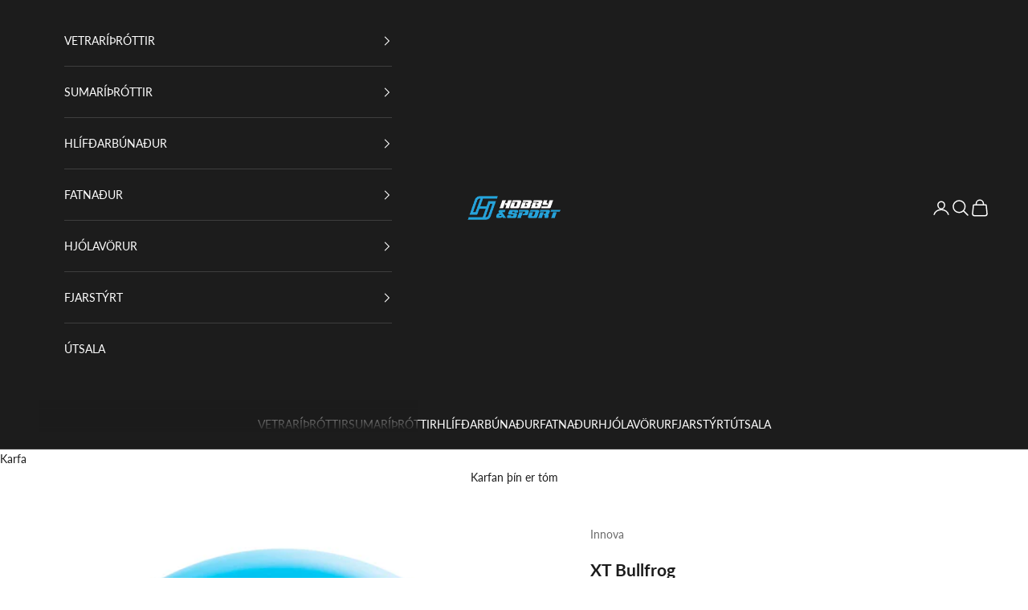

--- FILE ---
content_type: text/html; charset=utf-8
request_url: https://hobbyogsport.is/products/xt-bullfrog
body_size: 38615
content:
<!doctype html>

<html lang="is" dir="ltr">
  <head>
    <meta charset="utf-8">
    <meta name="viewport" content="width=device-width, initial-scale=1.0, height=device-height, minimum-scale=1.0, maximum-scale=5.0">

    <title>Hobby &amp; Sport | Frisbígolf - XT Bullfrog</title><meta name="description" content="Eitt landsins mesta úrval af Frisbígolf vörum. XT Bullfrog er pútter frá Innova"><link rel="canonical" href="https://hobbyogsport.is/products/xt-bullfrog">
<link rel="shortcut icon" href="//hobbyogsport.is/cdn/shop/files/HS_Favicon.png?v=1726593569&width=96">
      <link rel="apple-touch-icon" href="//hobbyogsport.is/cdn/shop/files/HS_Favicon.png?v=1726593569&width=180"><link rel="preconnect" href="https://fonts.shopifycdn.com" crossorigin><link rel="preload" href="//hobbyogsport.is/cdn/fonts/fjalla_one/fjallaone_n4.262edaf1abaf5ed669f7ecd26fc3e24707a0ad85.woff2" as="font" type="font/woff2" crossorigin><link rel="preload" href="//hobbyogsport.is/cdn/fonts/lato/lato_n4.c3b93d431f0091c8be23185e15c9d1fee1e971c5.woff2" as="font" type="font/woff2" crossorigin><meta property="og:type" content="product">
  <meta property="og:title" content="XT Bullfrog">
  <meta property="product:price:amount" content="3,190">
  <meta property="product:price:currency" content="ISK"><meta property="og:image" content="http://hobbyogsport.is/cdn/shop/products/XT_Bullfrog_Blue.jpg?v=1680356230&width=2048">
  <meta property="og:image:secure_url" content="https://hobbyogsport.is/cdn/shop/products/XT_Bullfrog_Blue.jpg?v=1680356230&width=2048">
  <meta property="og:image:width" content="1200">
  <meta property="og:image:height" content="1200"><meta property="og:description" content="Eitt landsins mesta úrval af Frisbígolf vörum. XT Bullfrog er pútter frá Innova"><meta property="og:url" content="https://hobbyogsport.is/products/xt-bullfrog">
<meta property="og:site_name" content="Hobby &amp; Sport"><meta name="twitter:card" content="summary"><meta name="twitter:title" content="XT Bullfrog">
  <meta name="twitter:description" content="INNOVA XT BULLFROG *ATH - Litur á disk/letri getur verið frábrugðin myndum* Players want a putter that feels comfortable in the hand and delivers a consistent stroke. In jumps the XT Bullfrog with its natural, easy-to-release grip in a profile designed for aggressive putting styles. The chain-grabbing XT plastic enhances the feel and has the durability players expect in a go-to putter. Attack the chains with confidence knowing the Bullfrog’s minimal glide and wind-fighting ability keep it on target. Speed: 3, Glide: 1, Turn: 0, Fade: 1. XT PLASTIC  XT is a tough plastic blend that was originally developed for the Nova and Atlas. It worked so well, it spread to other models. Grip is off the charts and durability is almost as good as our premium plastics. XT is firmer than R-Pro, and less firm than KC Pro with a unique"><meta name="twitter:image" content="https://hobbyogsport.is/cdn/shop/products/XT_Bullfrog_Blue.jpg?crop=center&height=1200&v=1680356230&width=1200">
  <meta name="twitter:image:alt" content=""><script async crossorigin fetchpriority="high" src="/cdn/shopifycloud/importmap-polyfill/es-modules-shim.2.4.0.js"></script>
<script type="application/ld+json">{"@context":"http:\/\/schema.org\/","@id":"\/products\/xt-bullfrog#product","@type":"ProductGroup","brand":{"@type":"Brand","name":"Innova"},"category":"Putt \u0026 Approach","description":"INNOVA XT BULLFROG\n*ATH - Litur á disk\/letri getur verið frábrugðin myndum*\nPlayers want a putter that feels comfortable in the hand and delivers a consistent stroke. In jumps the XT Bullfrog with its natural, easy-to-release grip in a profile designed for aggressive putting styles. The chain-grabbing XT plastic enhances the feel and has the durability players expect in a go-to putter. Attack the chains with confidence knowing the Bullfrog’s minimal glide and wind-fighting ability keep it on target.\nSpeed: 3, Glide: 1, Turn: 0, Fade: 1.\nXT PLASTIC \nXT is a tough plastic blend that was originally developed for the Nova and Atlas. It worked so well, it spread to other models. Grip is off the charts and durability is almost as good as our premium plastics. XT is firmer than R-Pro, and less firm than KC Pro with a unique grip that feels great in the hand, and inspires confidence when throwing.","hasVariant":[{"@id":"\/products\/xt-bullfrog?variant=44502816981243#variant","@type":"Product","image":"https:\/\/hobbyogsport.is\/cdn\/shop\/products\/XT_Bullfrog_Blue.jpg?v=1680356230\u0026width=1920","name":"XT Bullfrog - Fjólublár","offers":{"@id":"\/products\/xt-bullfrog?variant=44502816981243#offer","@type":"Offer","availability":"http:\/\/schema.org\/OutOfStock","price":"3190","priceCurrency":"ISK","url":"https:\/\/hobbyogsport.is\/products\/xt-bullfrog?variant=44502816981243"},"sku":"6430030377515Purple"},{"@id":"\/products\/xt-bullfrog?variant=44502817014011#variant","@type":"Product","image":"https:\/\/hobbyogsport.is\/cdn\/shop\/products\/XT_Bullfrog_Blue.jpg?v=1680356230\u0026width=1920","name":"XT Bullfrog - Blár","offers":{"@id":"\/products\/xt-bullfrog?variant=44502817014011#offer","@type":"Offer","availability":"http:\/\/schema.org\/OutOfStock","price":"3190","priceCurrency":"ISK","url":"https:\/\/hobbyogsport.is\/products\/xt-bullfrog?variant=44502817014011"},"sku":"6430030377515Blue"}],"name":"XT Bullfrog","productGroupID":"8089866502395","url":"https:\/\/hobbyogsport.is\/products\/xt-bullfrog"}</script><script type="application/ld+json">
  {
    "@context": "https://schema.org",
    "@type": "BreadcrumbList",
    "itemListElement": [{
        "@type": "ListItem",
        "position": 1,
        "name": "Heim",
        "item": "https://hobbyogsport.is"
      },{
            "@type": "ListItem",
            "position": 2,
            "name": "XT Bullfrog",
            "item": "https://hobbyogsport.is/products/xt-bullfrog"
          }]
  }
</script><style>/* Typography (heading) */
  @font-face {
  font-family: "Fjalla One";
  font-weight: 400;
  font-style: normal;
  font-display: fallback;
  src: url("//hobbyogsport.is/cdn/fonts/fjalla_one/fjallaone_n4.262edaf1abaf5ed669f7ecd26fc3e24707a0ad85.woff2") format("woff2"),
       url("//hobbyogsport.is/cdn/fonts/fjalla_one/fjallaone_n4.f67f40342efd2b34cae019d50b4b5c4da6fc5da7.woff") format("woff");
}

/* Typography (body) */
  @font-face {
  font-family: Lato;
  font-weight: 400;
  font-style: normal;
  font-display: fallback;
  src: url("//hobbyogsport.is/cdn/fonts/lato/lato_n4.c3b93d431f0091c8be23185e15c9d1fee1e971c5.woff2") format("woff2"),
       url("//hobbyogsport.is/cdn/fonts/lato/lato_n4.d5c00c781efb195594fd2fd4ad04f7882949e327.woff") format("woff");
}

@font-face {
  font-family: Lato;
  font-weight: 400;
  font-style: italic;
  font-display: fallback;
  src: url("//hobbyogsport.is/cdn/fonts/lato/lato_i4.09c847adc47c2fefc3368f2e241a3712168bc4b6.woff2") format("woff2"),
       url("//hobbyogsport.is/cdn/fonts/lato/lato_i4.3c7d9eb6c1b0a2bf62d892c3ee4582b016d0f30c.woff") format("woff");
}

@font-face {
  font-family: Lato;
  font-weight: 700;
  font-style: normal;
  font-display: fallback;
  src: url("//hobbyogsport.is/cdn/fonts/lato/lato_n7.900f219bc7337bc57a7a2151983f0a4a4d9d5dcf.woff2") format("woff2"),
       url("//hobbyogsport.is/cdn/fonts/lato/lato_n7.a55c60751adcc35be7c4f8a0313f9698598612ee.woff") format("woff");
}

@font-face {
  font-family: Lato;
  font-weight: 700;
  font-style: italic;
  font-display: fallback;
  src: url("//hobbyogsport.is/cdn/fonts/lato/lato_i7.16ba75868b37083a879b8dd9f2be44e067dfbf92.woff2") format("woff2"),
       url("//hobbyogsport.is/cdn/fonts/lato/lato_i7.4c07c2b3b7e64ab516aa2f2081d2bb0366b9dce8.woff") format("woff");
}

:root {
    /* Container */
    --container-max-width: 100%;
    --container-xxs-max-width: 27.5rem; /* 440px */
    --container-xs-max-width: 42.5rem; /* 680px */
    --container-sm-max-width: 61.25rem; /* 980px */
    --container-md-max-width: 71.875rem; /* 1150px */
    --container-lg-max-width: 78.75rem; /* 1260px */
    --container-xl-max-width: 85rem; /* 1360px */
    --container-gutter: 1.25rem;

    --section-vertical-spacing: 2.5rem;
    --section-vertical-spacing-tight:2.5rem;

    --section-stack-gap:2.25rem;
    --section-stack-gap-tight:2.25rem;

    /* Form settings */
    --form-gap: 1.25rem; /* Gap between fieldset and submit button */
    --fieldset-gap: 1rem; /* Gap between each form input within a fieldset */
    --form-control-gap: 0.625rem; /* Gap between input and label (ignored for floating label) */
    --checkbox-control-gap: 0.75rem; /* Horizontal gap between checkbox and its associated label */
    --input-padding-block: 0.65rem; /* Vertical padding for input, textarea and native select */
    --input-padding-inline: 0.8rem; /* Horizontal padding for input, textarea and native select */
    --checkbox-size: 0.875rem; /* Size (width and height) for checkbox */

    /* Other sizes */
    --sticky-area-height: calc(var(--announcement-bar-is-sticky, 0) * var(--announcement-bar-height, 0px) + var(--header-is-sticky, 0) * var(--header-is-visible, 1) * var(--header-height, 0px));

    /* RTL support */
    --transform-logical-flip: 1;
    --transform-origin-start: left;
    --transform-origin-end: right;

    /**
     * ---------------------------------------------------------------------
     * TYPOGRAPHY
     * ---------------------------------------------------------------------
     */

    /* Font properties */
    --heading-font-family: "Fjalla One", sans-serif;
    --heading-font-weight: 400;
    --heading-font-style: normal;
    --heading-text-transform: uppercase;
    --heading-letter-spacing: 0.18em;
    --text-font-family: Lato, sans-serif;
    --text-font-weight: 400;
    --text-font-style: normal;
    --text-letter-spacing: 0.0em;
    --button-font: var(--heading-font-style) var(--heading-font-weight) var(--text-sm) / 1.65 var(--heading-font-family);
    --button-text-transform: uppercase;
    --button-letter-spacing: 0.18em;

    /* Font sizes */--text-heading-size-factor: 1.2;
    --text-h1: max(0.6875rem, clamp(1.375rem, 1.146341463414634rem + 0.975609756097561vw, 2rem) * var(--text-heading-size-factor));
    --text-h2: max(0.6875rem, clamp(1.25rem, 1.0670731707317074rem + 0.7804878048780488vw, 1.75rem) * var(--text-heading-size-factor));
    --text-h3: max(0.6875rem, clamp(1.125rem, 1.0335365853658536rem + 0.3902439024390244vw, 1.375rem) * var(--text-heading-size-factor));
    --text-h4: max(0.6875rem, clamp(1rem, 0.9542682926829268rem + 0.1951219512195122vw, 1.125rem) * var(--text-heading-size-factor));
    --text-h5: calc(0.875rem * var(--text-heading-size-factor));
    --text-h6: calc(0.75rem * var(--text-heading-size-factor));

    --text-xs: 0.75rem;
    --text-sm: 0.8125rem;
    --text-base: 0.875rem;
    --text-lg: 1.0rem;
    --text-xl: 1.125rem;

    /* Rounded variables (used for border radius) */
    --rounded-full: 9999px;
    --button-border-radius: 0.0rem;
    --input-border-radius: 0.0rem;

    /* Box shadow */
    --shadow-sm: 0 2px 8px rgb(0 0 0 / 0.05);
    --shadow: 0 5px 15px rgb(0 0 0 / 0.05);
    --shadow-md: 0 5px 30px rgb(0 0 0 / 0.05);
    --shadow-block: px px px rgb(var(--text-primary) / 0.0);

    /**
     * ---------------------------------------------------------------------
     * OTHER
     * ---------------------------------------------------------------------
     */

    --checkmark-svg-url: url(//hobbyogsport.is/cdn/shop/t/49/assets/checkmark.svg?v=77552481021870063511727873663);
    --cursor-zoom-in-svg-url: url(//hobbyogsport.is/cdn/shop/t/49/assets/cursor-zoom-in.svg?v=112480252220988712521727873663);
  }

  [dir="rtl"]:root {
    /* RTL support */
    --transform-logical-flip: -1;
    --transform-origin-start: right;
    --transform-origin-end: left;
  }

  @media screen and (min-width: 700px) {
    :root {
      /* Typography (font size) */
      --text-xs: 0.75rem;
      --text-sm: 0.8125rem;
      --text-base: 0.875rem;
      --text-lg: 1.0rem;
      --text-xl: 1.25rem;

      /* Spacing settings */
      --container-gutter: 2rem;
    }
  }

  @media screen and (min-width: 1000px) {
    :root {
      /* Spacing settings */
      --container-gutter: 3rem;

      --section-vertical-spacing: 4rem;
      --section-vertical-spacing-tight: 4rem;

      --section-stack-gap:3rem;
      --section-stack-gap-tight:3rem;
    }
  }:root {/* Overlay used for modal */
    --page-overlay: 0 0 0 / 0.4;

    /* We use the first scheme background as default */
    --page-background: ;

    /* Product colors */
    --on-sale-text: 39 164 219;
    --on-sale-badge-background: 39 164 219;
    --on-sale-badge-text: 255 255 255;
    --sold-out-badge-background: 28 28 28;
    --sold-out-badge-text: 255 255 255;
    --custom-badge-background: 28 28 28;
    --custom-badge-text: 255 255 255;
    --star-color: 28 28 28;

    /* Status colors */
    --success-background: 217 234 207;
    --success-text: 72 155 25;
    --warning-background: 253 241 224;
    --warning-text: 237 138 0;
    --error-background: 243 204 204;
    --error-text: 203 43 43;
  }.color-scheme--scheme-1 {
      /* Color settings */--accent: 28 28 28;
      --text-color: 28 28 28;
      --background: 255 255 255 / 1.0;
      --background-without-opacity: 255 255 255;
      --background-gradient: ;--border-color: 221 221 221;/* Button colors */
      --button-background: 28 28 28;
      --button-text-color: 255 255 255;

      /* Circled buttons */
      --circle-button-background: 255 255 255;
      --circle-button-text-color: 28 28 28;
    }.shopify-section:has(.section-spacing.color-scheme--bg-54922f2e920ba8346f6dc0fba343d673) + .shopify-section:has(.section-spacing.color-scheme--bg-54922f2e920ba8346f6dc0fba343d673:not(.bordered-section)) .section-spacing {
      padding-block-start: 0;
    }.color-scheme--scheme-2 {
      /* Color settings */--accent: 28 28 28;
      --text-color: 28 28 28;
      --background: 255 255 255 / 1.0;
      --background-without-opacity: 255 255 255;
      --background-gradient: ;--border-color: 221 221 221;/* Button colors */
      --button-background: 28 28 28;
      --button-text-color: 255 255 255;

      /* Circled buttons */
      --circle-button-background: 255 255 255;
      --circle-button-text-color: 28 28 28;
    }.shopify-section:has(.section-spacing.color-scheme--bg-54922f2e920ba8346f6dc0fba343d673) + .shopify-section:has(.section-spacing.color-scheme--bg-54922f2e920ba8346f6dc0fba343d673:not(.bordered-section)) .section-spacing {
      padding-block-start: 0;
    }.color-scheme--scheme-3 {
      /* Color settings */--accent: 255 255 255;
      --text-color: 255 255 255;
      --background: 28 28 28 / 1.0;
      --background-without-opacity: 28 28 28;
      --background-gradient: ;--border-color: 62 62 62;/* Button colors */
      --button-background: 255 255 255;
      --button-text-color: 28 28 28;

      /* Circled buttons */
      --circle-button-background: 255 255 255;
      --circle-button-text-color: 28 28 28;
    }.shopify-section:has(.section-spacing.color-scheme--bg-c1f8cb21047e4797e94d0969dc5d1e44) + .shopify-section:has(.section-spacing.color-scheme--bg-c1f8cb21047e4797e94d0969dc5d1e44:not(.bordered-section)) .section-spacing {
      padding-block-start: 0;
    }.color-scheme--scheme-4 {
      /* Color settings */--accent: 255 255 255;
      --text-color: 255 255 255;
      --background: 0 0 0 / 0.0;
      --background-without-opacity: 0 0 0;
      --background-gradient: ;--border-color: 255 255 255;/* Button colors */
      --button-background: 255 255 255;
      --button-text-color: 28 28 28;

      /* Circled buttons */
      --circle-button-background: 255 255 255;
      --circle-button-text-color: 28 28 28;
    }.shopify-section:has(.section-spacing.color-scheme--bg-3671eee015764974ee0aef1536023e0f) + .shopify-section:has(.section-spacing.color-scheme--bg-3671eee015764974ee0aef1536023e0f:not(.bordered-section)) .section-spacing {
      padding-block-start: 0;
    }.color-scheme--scheme-4c02e0c3-589d-46c1-94d0-ea8692eb89f7 {
      /* Color settings */--accent: 28 28 28;
      --text-color: 255 255 255;
      --background: 51 51 51 / 1.0;
      --background-without-opacity: 51 51 51;
      --background-gradient: ;--border-color: 82 82 82;/* Button colors */
      --button-background: 28 28 28;
      --button-text-color: 255 255 255;

      /* Circled buttons */
      --circle-button-background: 255 255 255;
      --circle-button-text-color: 28 28 28;
    }.shopify-section:has(.section-spacing.color-scheme--bg-09c72ac813bc7a0108f7f274f6197773) + .shopify-section:has(.section-spacing.color-scheme--bg-09c72ac813bc7a0108f7f274f6197773:not(.bordered-section)) .section-spacing {
      padding-block-start: 0;
    }.color-scheme--scheme-3465e3f1-c02a-446c-aa4b-832ded87b7c7 {
      /* Color settings */--accent: 0 0 0;
      --text-color: 0 0 0;
      --background: 255 255 255 / 1.0;
      --background-without-opacity: 255 255 255;
      --background-gradient: ;--border-color: 217 217 217;/* Button colors */
      --button-background: 0 0 0;
      --button-text-color: 255 255 255;

      /* Circled buttons */
      --circle-button-background: 255 255 255;
      --circle-button-text-color: 28 28 28;
    }.shopify-section:has(.section-spacing.color-scheme--bg-54922f2e920ba8346f6dc0fba343d673) + .shopify-section:has(.section-spacing.color-scheme--bg-54922f2e920ba8346f6dc0fba343d673:not(.bordered-section)) .section-spacing {
      padding-block-start: 0;
    }.color-scheme--scheme-46a904c7-dc33-43f7-8f45-756b55890220 {
      /* Color settings */--accent: 0 0 0;
      --text-color: 0 0 0;
      --background: 255 255 255 / 1.0;
      --background-without-opacity: 255 255 255;
      --background-gradient: ;--border-color: 217 217 217;/* Button colors */
      --button-background: 0 0 0;
      --button-text-color: 255 255 255;

      /* Circled buttons */
      --circle-button-background: 255 255 255;
      --circle-button-text-color: 0 0 0;
    }.shopify-section:has(.section-spacing.color-scheme--bg-54922f2e920ba8346f6dc0fba343d673) + .shopify-section:has(.section-spacing.color-scheme--bg-54922f2e920ba8346f6dc0fba343d673:not(.bordered-section)) .section-spacing {
      padding-block-start: 0;
    }.color-scheme--scheme-478019b7-2adc-4515-afcc-5b1c1c1a807a {
      /* Color settings */--accent: 0 0 0;
      --text-color: 0 0 0;
      --background: 255 255 255 / 1.0;
      --background-without-opacity: 255 255 255;
      --background-gradient: ;--border-color: 217 217 217;/* Button colors */
      --button-background: 0 0 0;
      --button-text-color: 255 255 255;

      /* Circled buttons */
      --circle-button-background: 255 255 255;
      --circle-button-text-color: 0 0 0;
    }.shopify-section:has(.section-spacing.color-scheme--bg-54922f2e920ba8346f6dc0fba343d673) + .shopify-section:has(.section-spacing.color-scheme--bg-54922f2e920ba8346f6dc0fba343d673:not(.bordered-section)) .section-spacing {
      padding-block-start: 0;
    }.color-scheme--dialog {
      /* Color settings */--accent: 28 28 28;
      --text-color: 28 28 28;
      --background: 255 255 255 / 1.0;
      --background-without-opacity: 255 255 255;
      --background-gradient: ;--border-color: 221 221 221;/* Button colors */
      --button-background: 28 28 28;
      --button-text-color: 255 255 255;

      /* Circled buttons */
      --circle-button-background: 255 255 255;
      --circle-button-text-color: 28 28 28;
    }
</style><script>
  // This allows to expose several variables to the global scope, to be used in scripts
  window.themeVariables = {
    settings: {
      showPageTransition: null,
      pageType: "product",
      moneyFormat: "{{amount_no_decimals}} kr",
      moneyWithCurrencyFormat: "{{amount_no_decimals}} ISK",
      currencyCodeEnabled: false,
      cartType: "drawer",
      staggerMenuApparition: true
    },

    strings: {
      addedToCart: "Bætt í körfu!",
      closeGallery: "",
      zoomGallery: "",
      errorGallery: "",
      shippingEstimatorNoResults: "",
      shippingEstimatorOneResult: "",
      shippingEstimatorMultipleResults: "",
      shippingEstimatorError: "",
      next: "",
      previous: ""
    },

    mediaQueries: {
      'sm': 'screen and (min-width: 700px)',
      'md': 'screen and (min-width: 1000px)',
      'lg': 'screen and (min-width: 1150px)',
      'xl': 'screen and (min-width: 1400px)',
      '2xl': 'screen and (min-width: 1600px)',
      'sm-max': 'screen and (max-width: 699px)',
      'md-max': 'screen and (max-width: 999px)',
      'lg-max': 'screen and (max-width: 1149px)',
      'xl-max': 'screen and (max-width: 1399px)',
      '2xl-max': 'screen and (max-width: 1599px)',
      'motion-safe': '(prefers-reduced-motion: no-preference)',
      'motion-reduce': '(prefers-reduced-motion: reduce)',
      'supports-hover': 'screen and (pointer: fine)',
      'supports-touch': 'screen and (hover: none)'
    }
  };</script><script>
      if (!(HTMLScriptElement.supports && HTMLScriptElement.supports('importmap'))) {
        const importMapPolyfill = document.createElement('script');
        importMapPolyfill.async = true;
        importMapPolyfill.src = "//hobbyogsport.is/cdn/shop/t/49/assets/es-module-shims.min.js?v=140375185335194536761727873644";

        document.head.appendChild(importMapPolyfill);
      }
    </script>

    <script type="importmap">{
        "imports": {
          "vendor": "//hobbyogsport.is/cdn/shop/t/49/assets/vendor.min.js?v=97444456987200009421727873645",
          "theme": "//hobbyogsport.is/cdn/shop/t/49/assets/theme.js?v=180276033083214723051727873644",
          "photoswipe": "//hobbyogsport.is/cdn/shop/t/49/assets/photoswipe.min.js?v=13374349288281597431727873644"
        }
      }
    </script>

    <script type="module" src="//hobbyogsport.is/cdn/shop/t/49/assets/vendor.min.js?v=97444456987200009421727873645"></script>
    <script type="module" src="//hobbyogsport.is/cdn/shop/t/49/assets/theme.js?v=180276033083214723051727873644"></script>

    <script>window.performance && window.performance.mark && window.performance.mark('shopify.content_for_header.start');</script><meta name="google-site-verification" content="WiwOpxZfFSiOHDim-siEhVvf2kJnHHrK5akqQpZs4sc">
<meta id="shopify-digital-wallet" name="shopify-digital-wallet" content="/44487966877/digital_wallets/dialog">
<link rel="alternate" type="application/json+oembed" href="https://hobbyogsport.is/products/xt-bullfrog.oembed">
<script async="async" src="/checkouts/internal/preloads.js?locale=is-IS"></script>
<script id="shopify-features" type="application/json">{"accessToken":"ae3fc0b284e8d0dc8757913c92d52d67","betas":["rich-media-storefront-analytics"],"domain":"hobbyogsport.is","predictiveSearch":true,"shopId":44487966877,"locale":"en"}</script>
<script>var Shopify = Shopify || {};
Shopify.shop = "krakkasport1.myshopify.com";
Shopify.locale = "is";
Shopify.currency = {"active":"ISK","rate":"1.0"};
Shopify.country = "IS";
Shopify.theme = {"name":"Prestige BackUp 2OKT 10.3.0","id":145333846267,"schema_name":"Prestige","schema_version":"10.3.0","theme_store_id":855,"role":"main"};
Shopify.theme.handle = "null";
Shopify.theme.style = {"id":null,"handle":null};
Shopify.cdnHost = "hobbyogsport.is/cdn";
Shopify.routes = Shopify.routes || {};
Shopify.routes.root = "/";</script>
<script type="module">!function(o){(o.Shopify=o.Shopify||{}).modules=!0}(window);</script>
<script>!function(o){function n(){var o=[];function n(){o.push(Array.prototype.slice.apply(arguments))}return n.q=o,n}var t=o.Shopify=o.Shopify||{};t.loadFeatures=n(),t.autoloadFeatures=n()}(window);</script>
<script id="shop-js-analytics" type="application/json">{"pageType":"product"}</script>
<script defer="defer" async type="module" src="//hobbyogsport.is/cdn/shopifycloud/shop-js/modules/v2/client.init-shop-cart-sync_BdyHc3Nr.en.esm.js"></script>
<script defer="defer" async type="module" src="//hobbyogsport.is/cdn/shopifycloud/shop-js/modules/v2/chunk.common_Daul8nwZ.esm.js"></script>
<script type="module">
  await import("//hobbyogsport.is/cdn/shopifycloud/shop-js/modules/v2/client.init-shop-cart-sync_BdyHc3Nr.en.esm.js");
await import("//hobbyogsport.is/cdn/shopifycloud/shop-js/modules/v2/chunk.common_Daul8nwZ.esm.js");

  window.Shopify.SignInWithShop?.initShopCartSync?.({"fedCMEnabled":true,"windoidEnabled":true});

</script>
<script>(function() {
  var isLoaded = false;
  function asyncLoad() {
    if (isLoaded) return;
    isLoaded = true;
    var urls = ["https:\/\/chimpstatic.com\/mcjs-connected\/js\/users\/d90e0bf9df95f3b5bb87cd4f6\/c652eec683388f272e3f6e8ef.js?shop=krakkasport1.myshopify.com","https:\/\/tabs.stationmade.com\/registered-scripts\/tabs-by-station.js?shop=krakkasport1.myshopify.com","https:\/\/tools.luckyorange.com\/core\/lo.js?site-id=51750661\u0026shop=krakkasport1.myshopify.com","https:\/\/advanced-payment-icons.kalis.no\/shop\/krakkasport1.myshopify.com\/script\/krakkasport1.myshopify.com.js?ver=20240920233900_134819\u0026shop=krakkasport1.myshopify.com","https:\/\/api.fastbundle.co\/scripts\/src.js?shop=krakkasport1.myshopify.com","https:\/\/api.fastbundle.co\/scripts\/script_tag.js?shop=krakkasport1.myshopify.com"];
    for (var i = 0; i < urls.length; i++) {
      var s = document.createElement('script');
      s.type = 'text/javascript';
      s.async = true;
      s.src = urls[i];
      var x = document.getElementsByTagName('script')[0];
      x.parentNode.insertBefore(s, x);
    }
  };
  if(window.attachEvent) {
    window.attachEvent('onload', asyncLoad);
  } else {
    window.addEventListener('load', asyncLoad, false);
  }
})();</script>
<script id="__st">var __st={"a":44487966877,"offset":0,"reqid":"535d2d04-ccfd-4370-9088-345a56c80522-1768999554","pageurl":"hobbyogsport.is\/products\/xt-bullfrog","u":"a42f6cccf75a","p":"product","rtyp":"product","rid":8089866502395};</script>
<script>window.ShopifyPaypalV4VisibilityTracking = true;</script>
<script id="captcha-bootstrap">!function(){'use strict';const t='contact',e='account',n='new_comment',o=[[t,t],['blogs',n],['comments',n],[t,'customer']],c=[[e,'customer_login'],[e,'guest_login'],[e,'recover_customer_password'],[e,'create_customer']],r=t=>t.map((([t,e])=>`form[action*='/${t}']:not([data-nocaptcha='true']) input[name='form_type'][value='${e}']`)).join(','),a=t=>()=>t?[...document.querySelectorAll(t)].map((t=>t.form)):[];function s(){const t=[...o],e=r(t);return a(e)}const i='password',u='form_key',d=['recaptcha-v3-token','g-recaptcha-response','h-captcha-response',i],f=()=>{try{return window.sessionStorage}catch{return}},m='__shopify_v',_=t=>t.elements[u];function p(t,e,n=!1){try{const o=window.sessionStorage,c=JSON.parse(o.getItem(e)),{data:r}=function(t){const{data:e,action:n}=t;return t[m]||n?{data:e,action:n}:{data:t,action:n}}(c);for(const[e,n]of Object.entries(r))t.elements[e]&&(t.elements[e].value=n);n&&o.removeItem(e)}catch(o){console.error('form repopulation failed',{error:o})}}const l='form_type',E='cptcha';function T(t){t.dataset[E]=!0}const w=window,h=w.document,L='Shopify',v='ce_forms',y='captcha';let A=!1;((t,e)=>{const n=(g='f06e6c50-85a8-45c8-87d0-21a2b65856fe',I='https://cdn.shopify.com/shopifycloud/storefront-forms-hcaptcha/ce_storefront_forms_captcha_hcaptcha.v1.5.2.iife.js',D={infoText:'Protected by hCaptcha',privacyText:'Privacy',termsText:'Terms'},(t,e,n)=>{const o=w[L][v],c=o.bindForm;if(c)return c(t,g,e,D).then(n);var r;o.q.push([[t,g,e,D],n]),r=I,A||(h.body.append(Object.assign(h.createElement('script'),{id:'captcha-provider',async:!0,src:r})),A=!0)});var g,I,D;w[L]=w[L]||{},w[L][v]=w[L][v]||{},w[L][v].q=[],w[L][y]=w[L][y]||{},w[L][y].protect=function(t,e){n(t,void 0,e),T(t)},Object.freeze(w[L][y]),function(t,e,n,w,h,L){const[v,y,A,g]=function(t,e,n){const i=e?o:[],u=t?c:[],d=[...i,...u],f=r(d),m=r(i),_=r(d.filter((([t,e])=>n.includes(e))));return[a(f),a(m),a(_),s()]}(w,h,L),I=t=>{const e=t.target;return e instanceof HTMLFormElement?e:e&&e.form},D=t=>v().includes(t);t.addEventListener('submit',(t=>{const e=I(t);if(!e)return;const n=D(e)&&!e.dataset.hcaptchaBound&&!e.dataset.recaptchaBound,o=_(e),c=g().includes(e)&&(!o||!o.value);(n||c)&&t.preventDefault(),c&&!n&&(function(t){try{if(!f())return;!function(t){const e=f();if(!e)return;const n=_(t);if(!n)return;const o=n.value;o&&e.removeItem(o)}(t);const e=Array.from(Array(32),(()=>Math.random().toString(36)[2])).join('');!function(t,e){_(t)||t.append(Object.assign(document.createElement('input'),{type:'hidden',name:u})),t.elements[u].value=e}(t,e),function(t,e){const n=f();if(!n)return;const o=[...t.querySelectorAll(`input[type='${i}']`)].map((({name:t})=>t)),c=[...d,...o],r={};for(const[a,s]of new FormData(t).entries())c.includes(a)||(r[a]=s);n.setItem(e,JSON.stringify({[m]:1,action:t.action,data:r}))}(t,e)}catch(e){console.error('failed to persist form',e)}}(e),e.submit())}));const S=(t,e)=>{t&&!t.dataset[E]&&(n(t,e.some((e=>e===t))),T(t))};for(const o of['focusin','change'])t.addEventListener(o,(t=>{const e=I(t);D(e)&&S(e,y())}));const B=e.get('form_key'),M=e.get(l),P=B&&M;t.addEventListener('DOMContentLoaded',(()=>{const t=y();if(P)for(const e of t)e.elements[l].value===M&&p(e,B);[...new Set([...A(),...v().filter((t=>'true'===t.dataset.shopifyCaptcha))])].forEach((e=>S(e,t)))}))}(h,new URLSearchParams(w.location.search),n,t,e,['guest_login'])})(!0,!1)}();</script>
<script integrity="sha256-4kQ18oKyAcykRKYeNunJcIwy7WH5gtpwJnB7kiuLZ1E=" data-source-attribution="shopify.loadfeatures" defer="defer" src="//hobbyogsport.is/cdn/shopifycloud/storefront/assets/storefront/load_feature-a0a9edcb.js" crossorigin="anonymous"></script>
<script data-source-attribution="shopify.dynamic_checkout.dynamic.init">var Shopify=Shopify||{};Shopify.PaymentButton=Shopify.PaymentButton||{isStorefrontPortableWallets:!0,init:function(){window.Shopify.PaymentButton.init=function(){};var t=document.createElement("script");t.src="https://hobbyogsport.is/cdn/shopifycloud/portable-wallets/latest/portable-wallets.en.js",t.type="module",document.head.appendChild(t)}};
</script>
<script data-source-attribution="shopify.dynamic_checkout.buyer_consent">
  function portableWalletsHideBuyerConsent(e){var t=document.getElementById("shopify-buyer-consent"),n=document.getElementById("shopify-subscription-policy-button");t&&n&&(t.classList.add("hidden"),t.setAttribute("aria-hidden","true"),n.removeEventListener("click",e))}function portableWalletsShowBuyerConsent(e){var t=document.getElementById("shopify-buyer-consent"),n=document.getElementById("shopify-subscription-policy-button");t&&n&&(t.classList.remove("hidden"),t.removeAttribute("aria-hidden"),n.addEventListener("click",e))}window.Shopify?.PaymentButton&&(window.Shopify.PaymentButton.hideBuyerConsent=portableWalletsHideBuyerConsent,window.Shopify.PaymentButton.showBuyerConsent=portableWalletsShowBuyerConsent);
</script>
<script data-source-attribution="shopify.dynamic_checkout.cart.bootstrap">document.addEventListener("DOMContentLoaded",(function(){function t(){return document.querySelector("shopify-accelerated-checkout-cart, shopify-accelerated-checkout")}if(t())Shopify.PaymentButton.init();else{new MutationObserver((function(e,n){t()&&(Shopify.PaymentButton.init(),n.disconnect())})).observe(document.body,{childList:!0,subtree:!0})}}));
</script>

<script>window.performance && window.performance.mark && window.performance.mark('shopify.content_for_header.end');</script>
<link href="//hobbyogsport.is/cdn/shop/t/49/assets/theme.css?v=162578887813518623141727873644" rel="stylesheet" type="text/css" media="all" /><!-- BEGIN app block: shopify://apps/microsoft-clarity/blocks/clarity_js/31c3d126-8116-4b4a-8ba1-baeda7c4aeea -->
<script type="text/javascript">
  (function (c, l, a, r, i, t, y) {
    c[a] = c[a] || function () { (c[a].q = c[a].q || []).push(arguments); };
    t = l.createElement(r); t.async = 1; t.src = "https://www.clarity.ms/tag/" + i + "?ref=shopify";
    y = l.getElementsByTagName(r)[0]; y.parentNode.insertBefore(t, y);

    c.Shopify.loadFeatures([{ name: "consent-tracking-api", version: "0.1" }], error => {
      if (error) {
        console.error("Error loading Shopify features:", error);
        return;
      }

      c[a]('consentv2', {
        ad_Storage: c.Shopify.customerPrivacy.marketingAllowed() ? "granted" : "denied",
        analytics_Storage: c.Shopify.customerPrivacy.analyticsProcessingAllowed() ? "granted" : "denied",
      });
    });

    l.addEventListener("visitorConsentCollected", function (e) {
      c[a]('consentv2', {
        ad_Storage: e.detail.marketingAllowed ? "granted" : "denied",
        analytics_Storage: e.detail.analyticsAllowed ? "granted" : "denied",
      });
    });
  })(window, document, "clarity", "script", "uffugknccc");
</script>



<!-- END app block --><!-- BEGIN app block: shopify://apps/pagefly-page-builder/blocks/app-embed/83e179f7-59a0-4589-8c66-c0dddf959200 -->

<!-- BEGIN app snippet: pagefly-cro-ab-testing-main -->







<script>
  ;(function () {
    const url = new URL(window.location)
    const viewParam = url.searchParams.get('view')
    if (viewParam && viewParam.includes('variant-pf-')) {
      url.searchParams.set('pf_v', viewParam)
      url.searchParams.delete('view')
      window.history.replaceState({}, '', url)
    }
  })()
</script>



<script type='module'>
  
  window.PAGEFLY_CRO = window.PAGEFLY_CRO || {}

  window.PAGEFLY_CRO['data_debug'] = {
    original_template_suffix: "all_products",
    allow_ab_test: false,
    ab_test_start_time: 0,
    ab_test_end_time: 0,
    today_date_time: 1768999554000,
  }
  window.PAGEFLY_CRO['GA4'] = { enabled: false}
</script>

<!-- END app snippet -->








  <script src='https://cdn.shopify.com/extensions/019bb4f9-aed6-78a3-be91-e9d44663e6bf/pagefly-page-builder-215/assets/pagefly-helper.js' defer='defer'></script>

  <script src='https://cdn.shopify.com/extensions/019bb4f9-aed6-78a3-be91-e9d44663e6bf/pagefly-page-builder-215/assets/pagefly-general-helper.js' defer='defer'></script>

  <script src='https://cdn.shopify.com/extensions/019bb4f9-aed6-78a3-be91-e9d44663e6bf/pagefly-page-builder-215/assets/pagefly-snap-slider.js' defer='defer'></script>

  <script src='https://cdn.shopify.com/extensions/019bb4f9-aed6-78a3-be91-e9d44663e6bf/pagefly-page-builder-215/assets/pagefly-slideshow-v3.js' defer='defer'></script>

  <script src='https://cdn.shopify.com/extensions/019bb4f9-aed6-78a3-be91-e9d44663e6bf/pagefly-page-builder-215/assets/pagefly-slideshow-v4.js' defer='defer'></script>

  <script src='https://cdn.shopify.com/extensions/019bb4f9-aed6-78a3-be91-e9d44663e6bf/pagefly-page-builder-215/assets/pagefly-glider.js' defer='defer'></script>

  <script src='https://cdn.shopify.com/extensions/019bb4f9-aed6-78a3-be91-e9d44663e6bf/pagefly-page-builder-215/assets/pagefly-slideshow-v1-v2.js' defer='defer'></script>

  <script src='https://cdn.shopify.com/extensions/019bb4f9-aed6-78a3-be91-e9d44663e6bf/pagefly-page-builder-215/assets/pagefly-product-media.js' defer='defer'></script>

  <script src='https://cdn.shopify.com/extensions/019bb4f9-aed6-78a3-be91-e9d44663e6bf/pagefly-page-builder-215/assets/pagefly-product.js' defer='defer'></script>


<script id='pagefly-helper-data' type='application/json'>
  {
    "page_optimization": {
      "assets_prefetching": false
    },
    "elements_asset_mapper": {
      "Accordion": "https://cdn.shopify.com/extensions/019bb4f9-aed6-78a3-be91-e9d44663e6bf/pagefly-page-builder-215/assets/pagefly-accordion.js",
      "Accordion3": "https://cdn.shopify.com/extensions/019bb4f9-aed6-78a3-be91-e9d44663e6bf/pagefly-page-builder-215/assets/pagefly-accordion3.js",
      "CountDown": "https://cdn.shopify.com/extensions/019bb4f9-aed6-78a3-be91-e9d44663e6bf/pagefly-page-builder-215/assets/pagefly-countdown.js",
      "GMap1": "https://cdn.shopify.com/extensions/019bb4f9-aed6-78a3-be91-e9d44663e6bf/pagefly-page-builder-215/assets/pagefly-gmap.js",
      "GMap2": "https://cdn.shopify.com/extensions/019bb4f9-aed6-78a3-be91-e9d44663e6bf/pagefly-page-builder-215/assets/pagefly-gmap.js",
      "GMapBasicV2": "https://cdn.shopify.com/extensions/019bb4f9-aed6-78a3-be91-e9d44663e6bf/pagefly-page-builder-215/assets/pagefly-gmap.js",
      "GMapAdvancedV2": "https://cdn.shopify.com/extensions/019bb4f9-aed6-78a3-be91-e9d44663e6bf/pagefly-page-builder-215/assets/pagefly-gmap.js",
      "HTML.Video": "https://cdn.shopify.com/extensions/019bb4f9-aed6-78a3-be91-e9d44663e6bf/pagefly-page-builder-215/assets/pagefly-htmlvideo.js",
      "HTML.Video2": "https://cdn.shopify.com/extensions/019bb4f9-aed6-78a3-be91-e9d44663e6bf/pagefly-page-builder-215/assets/pagefly-htmlvideo2.js",
      "HTML.Video3": "https://cdn.shopify.com/extensions/019bb4f9-aed6-78a3-be91-e9d44663e6bf/pagefly-page-builder-215/assets/pagefly-htmlvideo2.js",
      "BackgroundVideo": "https://cdn.shopify.com/extensions/019bb4f9-aed6-78a3-be91-e9d44663e6bf/pagefly-page-builder-215/assets/pagefly-htmlvideo2.js",
      "Instagram": "https://cdn.shopify.com/extensions/019bb4f9-aed6-78a3-be91-e9d44663e6bf/pagefly-page-builder-215/assets/pagefly-instagram.js",
      "Instagram2": "https://cdn.shopify.com/extensions/019bb4f9-aed6-78a3-be91-e9d44663e6bf/pagefly-page-builder-215/assets/pagefly-instagram.js",
      "Insta3": "https://cdn.shopify.com/extensions/019bb4f9-aed6-78a3-be91-e9d44663e6bf/pagefly-page-builder-215/assets/pagefly-instagram3.js",
      "Tabs": "https://cdn.shopify.com/extensions/019bb4f9-aed6-78a3-be91-e9d44663e6bf/pagefly-page-builder-215/assets/pagefly-tab.js",
      "Tabs3": "https://cdn.shopify.com/extensions/019bb4f9-aed6-78a3-be91-e9d44663e6bf/pagefly-page-builder-215/assets/pagefly-tab3.js",
      "ProductBox": "https://cdn.shopify.com/extensions/019bb4f9-aed6-78a3-be91-e9d44663e6bf/pagefly-page-builder-215/assets/pagefly-cart.js",
      "FBPageBox2": "https://cdn.shopify.com/extensions/019bb4f9-aed6-78a3-be91-e9d44663e6bf/pagefly-page-builder-215/assets/pagefly-facebook.js",
      "FBLikeButton2": "https://cdn.shopify.com/extensions/019bb4f9-aed6-78a3-be91-e9d44663e6bf/pagefly-page-builder-215/assets/pagefly-facebook.js",
      "TwitterFeed2": "https://cdn.shopify.com/extensions/019bb4f9-aed6-78a3-be91-e9d44663e6bf/pagefly-page-builder-215/assets/pagefly-twitter.js",
      "Paragraph4": "https://cdn.shopify.com/extensions/019bb4f9-aed6-78a3-be91-e9d44663e6bf/pagefly-page-builder-215/assets/pagefly-paragraph4.js",

      "AliReviews": "https://cdn.shopify.com/extensions/019bb4f9-aed6-78a3-be91-e9d44663e6bf/pagefly-page-builder-215/assets/pagefly-3rd-elements.js",
      "BackInStock": "https://cdn.shopify.com/extensions/019bb4f9-aed6-78a3-be91-e9d44663e6bf/pagefly-page-builder-215/assets/pagefly-3rd-elements.js",
      "GloboBackInStock": "https://cdn.shopify.com/extensions/019bb4f9-aed6-78a3-be91-e9d44663e6bf/pagefly-page-builder-215/assets/pagefly-3rd-elements.js",
      "GrowaveWishlist": "https://cdn.shopify.com/extensions/019bb4f9-aed6-78a3-be91-e9d44663e6bf/pagefly-page-builder-215/assets/pagefly-3rd-elements.js",
      "InfiniteOptionsShopPad": "https://cdn.shopify.com/extensions/019bb4f9-aed6-78a3-be91-e9d44663e6bf/pagefly-page-builder-215/assets/pagefly-3rd-elements.js",
      "InkybayProductPersonalizer": "https://cdn.shopify.com/extensions/019bb4f9-aed6-78a3-be91-e9d44663e6bf/pagefly-page-builder-215/assets/pagefly-3rd-elements.js",
      "LimeSpot": "https://cdn.shopify.com/extensions/019bb4f9-aed6-78a3-be91-e9d44663e6bf/pagefly-page-builder-215/assets/pagefly-3rd-elements.js",
      "Loox": "https://cdn.shopify.com/extensions/019bb4f9-aed6-78a3-be91-e9d44663e6bf/pagefly-page-builder-215/assets/pagefly-3rd-elements.js",
      "Opinew": "https://cdn.shopify.com/extensions/019bb4f9-aed6-78a3-be91-e9d44663e6bf/pagefly-page-builder-215/assets/pagefly-3rd-elements.js",
      "Powr": "https://cdn.shopify.com/extensions/019bb4f9-aed6-78a3-be91-e9d44663e6bf/pagefly-page-builder-215/assets/pagefly-3rd-elements.js",
      "ProductReviews": "https://cdn.shopify.com/extensions/019bb4f9-aed6-78a3-be91-e9d44663e6bf/pagefly-page-builder-215/assets/pagefly-3rd-elements.js",
      "PushOwl": "https://cdn.shopify.com/extensions/019bb4f9-aed6-78a3-be91-e9d44663e6bf/pagefly-page-builder-215/assets/pagefly-3rd-elements.js",
      "ReCharge": "https://cdn.shopify.com/extensions/019bb4f9-aed6-78a3-be91-e9d44663e6bf/pagefly-page-builder-215/assets/pagefly-3rd-elements.js",
      "Rivyo": "https://cdn.shopify.com/extensions/019bb4f9-aed6-78a3-be91-e9d44663e6bf/pagefly-page-builder-215/assets/pagefly-3rd-elements.js",
      "TrackingMore": "https://cdn.shopify.com/extensions/019bb4f9-aed6-78a3-be91-e9d44663e6bf/pagefly-page-builder-215/assets/pagefly-3rd-elements.js",
      "Vitals": "https://cdn.shopify.com/extensions/019bb4f9-aed6-78a3-be91-e9d44663e6bf/pagefly-page-builder-215/assets/pagefly-3rd-elements.js",
      "Wiser": "https://cdn.shopify.com/extensions/019bb4f9-aed6-78a3-be91-e9d44663e6bf/pagefly-page-builder-215/assets/pagefly-3rd-elements.js"
    },
    "custom_elements_mapper": {
      "pf-click-action-element": "https://cdn.shopify.com/extensions/019bb4f9-aed6-78a3-be91-e9d44663e6bf/pagefly-page-builder-215/assets/pagefly-click-action-element.js",
      "pf-dialog-element": "https://cdn.shopify.com/extensions/019bb4f9-aed6-78a3-be91-e9d44663e6bf/pagefly-page-builder-215/assets/pagefly-dialog-element.js"
    }
  }
</script>


<!-- END app block --><!-- BEGIN app block: shopify://apps/fbp-fast-bundle/blocks/fast_bundle/9e87fbe2-9041-4c23-acf5-322413994cef -->
  <!-- BEGIN app snippet: fast_bundle -->




<script>
    if (Math.random() < 0.05) {
      window.FastBundleRenderTimestamp = Date.now();
    }
    const newBaseUrl = 'https://sdk.fastbundle.co'
    const apiURL = 'https://api.fastbundle.co'
    const rbrAppUrl = `${newBaseUrl}/{version}/main.min.js`
    const rbrVendorUrl = `${newBaseUrl}/{version}/vendor.js`
    const rbrCartUrl = `${apiURL}/scripts/cart.js`
    const rbrStyleUrl = `${newBaseUrl}/{version}/main.min.css`

    const legacyRbrAppUrl = `${apiURL}/react-src/static/js/main.min.js`
    const legacyRbrStyleUrl = `${apiURL}/react-src/static/css/main.min.css`

    const previousScriptLoaded = Boolean(document.querySelectorAll(`script[src*="${newBaseUrl}"]`).length)
    const previousLegacyScriptLoaded = Boolean(document.querySelectorAll(`script[src*="${legacyRbrAppUrl}"]`).length)

    if (!(previousScriptLoaded || previousLegacyScriptLoaded)) {
        const FastBundleConf = {"enable_bap_modal":false,"frontend_version":"1.22.09","storefront_record_submitted":false,"use_shopify_prices":false,"currencies":[{"id":1555714689,"code":"ISK","conversion_fee":1.0,"roundup_number":0.0,"rounding_enabled":true}],"is_active":true,"override_product_page_forms":true,"allow_funnel":false,"translations":[{"id":1721111,"key":"add","value":"Bæta við","locale_code":"is","model":"shop","object_id":73116},{"id":1721116,"key":"add_bundle","value":"Bæta pakka við","locale_code":"is","model":"shop","object_id":73116},{"id":1721114,"key":"added","value":"Bætt við!","locale_code":"is","model":"shop","object_id":73116},{"id":1721115,"key":"added_","value":"Bætt við","locale_code":"is","model":"shop","object_id":73116},{"id":1721122,"key":"added_items","value":"Viðbættir hlutir","locale_code":"is","model":"shop","object_id":73116},{"id":1721124,"key":"added_product_issue","value":"Það er vandamál með vöruna sem var bætt við ","locale_code":"is","model":"shop","object_id":73116},{"id":1721123,"key":"added_to_product_list","value":"Bætt á vörulista","locale_code":"is","model":"shop","object_id":73116},{"id":1721117,"key":"add_items","value":"Bættu við vörum","locale_code":"is","model":"shop","object_id":73116},{"id":1721112,"key":"add_to_cart","value":"Bæta í körfu","locale_code":"is","model":"shop","object_id":73116},{"id":1721125,"key":"apply_discount","value":"Afslætti verður bætt við á greiðslusíðu","locale_code":"is","model":"shop","object_id":73116},{"id":1721126,"key":"badge_price_description","value":"Þú sparar {discount}!","locale_code":"is","model":"shop","object_id":73116},{"id":1721128,"key":"bap_modal_sub_title_without_variant","value":"Skoðaðu boxin hér að neðan og smelltu á hnappinn til þess að laga körfuna","locale_code":"is","model":"shop","object_id":73116},{"id":1721127,"key":"bap_modal_sub_title_with_variant","value":"Skoðaðu boxin hér að neðan, veldu viðeigandi vörur fyrir hvern flokk og smelltu á hnappinn til þess að laga körfuna","locale_code":"is","model":"shop","object_id":73116},{"id":1721129,"key":"bap_modal_title","value":"{product_name} is a bundle product that includes {num_of_products} products. This product will be replaced by its included products.","locale_code":"is","model":"shop","object_id":73116},{"id":1721130,"key":"builder_added_count","value":"{num_added}/{num_must_add} bætt við","locale_code":"is","model":"shop","object_id":73116},{"id":1721131,"key":"builder_count_error","value":"Þú verður að bæta við {quantity} í viðbót úr ofangreindum flokk.","locale_code":"is","model":"shop","object_id":73116},{"id":1721113,"key":"bundleBuilder_added","value":"Bætt við","locale_code":"is","model":"shop","object_id":73116},{"id":1721132,"key":"bundle_not_available","value":"Pakki er ekki fáanlegur","locale_code":"is","model":"shop","object_id":73116},{"id":1721225,"key":"buy","value":"Kaupa","locale_code":"is","model":"shop","object_id":73116},{"id":1721133,"key":"buy_all","value":"Kaupa allt","locale_code":"is","model":"shop","object_id":73116},{"id":1721134,"key":"bxgy_btn_title","value":"Setja í körfu","locale_code":"is","model":"shop","object_id":73116},{"id":1721135,"key":"cancel","value":"Hætta við","locale_code":"is","model":"shop","object_id":73116},{"id":1721136,"key":"capacity_is_over","value":"Vöru ekki bætt við. Þú ert nú þegar með tilgreindan fjölda af vörum úr þessum vöruflokk.","locale_code":"is","model":"shop","object_id":73116},{"id":1721140,"key":"choose_items_to_buy","value":"Veldu vörur til þess að kaupa saman ","locale_code":"is","model":"shop","object_id":73116},{"id":1721137,"key":"collection","value":"Vöruflokkur","locale_code":"is","model":"shop","object_id":73116},{"id":1721138,"key":"collection_btn_title","value":"Setja í körfu","locale_code":"is","model":"shop","object_id":73116},{"id":1721139,"key":"collection_item","value":"Bæta við {quantity} vöru/vörum frá {collection}","locale_code":"is","model":"shop","object_id":73116},{"id":1721141,"key":"copied","value":"Afritað!","locale_code":"is","model":"shop","object_id":73116},{"id":1721142,"key":"copy_code","value":"Afrita kóða","locale_code":"is","model":"shop","object_id":73116},{"id":1721178,"key":"currently_soldout","value":"Þessi vara er uppseld","locale_code":"is","model":"shop","object_id":73116},{"id":1721143,"key":"days","value":"Dagar","locale_code":"is","model":"shop","object_id":73116},{"id":1721144,"key":"discount_applied","value":"{discount} afsláttur virkjaður","locale_code":"is","model":"shop","object_id":73116},{"id":1721145,"key":"discount_card_desc","value":"Sláðu inn afsláttarkóða hér að neðan ef enginn afsláttur er í körfunni.","locale_code":"is","model":"shop","object_id":73116},{"id":1721146,"key":"discount_card_discount","value":"Afsláttarkóði:","locale_code":"is","model":"shop","object_id":73116},{"id":1721217,"key":"discount_is_applied","value":"afslátturinn er virkjaður á valdar vörur.","locale_code":"is","model":"shop","object_id":73116},{"id":1721147,"key":"fix_cart","value":"Lagaðu körfuna þína","locale_code":"is","model":"shop","object_id":73116},{"id":1721148,"key":"free","value":"Frítt","locale_code":"is","model":"shop","object_id":73116},{"id":1721149,"key":"free_gift","value":"Frí gjöf","locale_code":"is","model":"shop","object_id":73116},{"id":1721150,"key":"free_gift_applied","value":"Frí gjöf virkjuð","locale_code":"is","model":"shop","object_id":73116},{"id":1721151,"key":"free_shipping","value":"Frí sending","locale_code":"is","model":"shop","object_id":73116},{"id":1721152,"key":"funnel_alert","value":"Þessi vara er nú þegar í körfunni þinni.","locale_code":"is","model":"shop","object_id":73116},{"id":1721153,"key":"funnel_button_description","value":"Verslaðu þetta sett  |  Sparaðu {discount}","locale_code":"is","model":"shop","object_id":73116},{"id":1721154,"key":"funnel_discount_description","value":"Sparaðu {discount}","locale_code":"is","model":"shop","object_id":73116},{"id":1721155,"key":"funnel_popup_title","value":"Fullkomnaðu körfuna með þessu setti og sparaðu","locale_code":"is","model":"shop","object_id":73116},{"id":1721156,"key":"get_free_gift","value":"Fá þessar fríu gjafir","locale_code":"is","model":"shop","object_id":73116},{"id":1721157,"key":"go_to_bundle_builder","value":"Raða saman pakka","locale_code":"is","model":"shop","object_id":73116},{"id":1721213,"key":"have_not_selected","value":"Þú hefur ekki valið neina vöru","locale_code":"is","model":"shop","object_id":73116},{"id":1721214,"key":"have_selected","value":"Þú hefur valið {quantity} vörur","locale_code":"is","model":"shop","object_id":73116},{"id":1721159,"key":"hide","value":"Fela","locale_code":"is","model":"shop","object_id":73116},{"id":1721158,"key":"hours","value":"Klukkutímar","locale_code":"is","model":"shop","object_id":73116},{"id":1721160,"key":"includes_free_shipping","value":"Frí sending innifalin","locale_code":"is","model":"shop","object_id":73116},{"id":1721215,"key":"item","value":"Vara","locale_code":"is","model":"shop","object_id":73116},{"id":1721118,"key":"items","value":"Vörur","locale_code":"is","model":"shop","object_id":73116},{"id":1721161,"key":"items_not_found","value":"Engar samsvarandi vörur fundust","locale_code":"is","model":"shop","object_id":73116},{"id":1721162,"key":"items_selected","value":"vörur valdar","locale_code":"is","model":"shop","object_id":73116},{"id":1721163,"key":"min","value":"Min","locale_code":"is","model":"shop","object_id":73116},{"id":1721164,"key":"mix_btn_title","value":"Bæta vali við körfu","locale_code":"is","model":"shop","object_id":73116},{"id":1721165,"key":"multiple_items_funnel_alert","value":"Sumar af vörunum eru nú þegar í körfunni","locale_code":"is","model":"shop","object_id":73116},{"id":1721212,"key":"no","value":"Nei","locale_code":"is","model":"shop","object_id":73116},{"id":1721119,"key":"no_item","value":"Engum vörum bætt við!","locale_code":"is","model":"shop","object_id":73116},{"id":1721166,"key":"no_item_selected","value":"Engum vörum bætt við!","locale_code":"is","model":"shop","object_id":73116},{"id":1721167,"key":"not_enough","value":"Ekki nægt magn á lager","locale_code":"is","model":"shop","object_id":73116},{"id":1721121,"key":"off","value":"Af","locale_code":"is","model":"shop","object_id":73116},{"id":1721168,"key":"offer_ends","value":"Þetta tilboð endar eftir","locale_code":"is","model":"shop","object_id":73116},{"id":1721211,"key":"one_time_purchase","value":"Stök kaup","locale_code":"is","model":"shop","object_id":73116},{"id":1721169,"key":"Please_add_product_from_collections","value":"Vinsamlegast bættu við vöru af listanum","locale_code":"is","model":"shop","object_id":73116},{"id":1721170,"key":"price_description","value":"Verslaðu þetta sett | Sparaðu {discount}","locale_code":"is","model":"shop","object_id":73116},{"id":1721171,"key":"price_description_setPrice","value":"Bæta í körfu fyrir {final_price}","locale_code":"is","model":"shop","object_id":73116},{"id":1721172,"key":"product","value":"Vara","locale_code":"is","model":"shop","object_id":73116},{"id":1721173,"key":"products","value":"Vörur","locale_code":"is","model":"shop","object_id":73116},{"id":1721174,"key":"quantity","value":"Magn","locale_code":"is","model":"shop","object_id":73116},{"id":1721175,"key":"remove","value":"Fjarlægja","locale_code":"is","model":"shop","object_id":73116},{"id":1721176,"key":"remove_from_cart","value":"Fjarlægja úr körfu","locale_code":"is","model":"shop","object_id":73116},{"id":1721177,"key":"required_tooltip","value":"Þessi vara er nauðsynleg og því ekki hægt að fjarlægja hana","locale_code":"is","model":"shop","object_id":73116},{"id":1721179,"key":"save","value":"Vista","locale_code":"is","model":"shop","object_id":73116},{"id":1721220,"key":"save_more","value":"Bættu við {range} til þess að spara meira","locale_code":"is","model":"shop","object_id":73116},{"id":1721181,"key":"search_product","value":"Leita að vöru","locale_code":"is","model":"shop","object_id":73116},{"id":1721180,"key":"sec","value":"sek","locale_code":"is","model":"shop","object_id":73116},{"id":1721120,"key":"see_all","value":"Sjá allt","locale_code":"is","model":"shop","object_id":73116},{"id":1721182,"key":"see_less","value":"Sjá minna","locale_code":"is","model":"shop","object_id":73116},{"id":1721183,"key":"see_more_details","value":"Sjá allar upplýsingar","locale_code":"is","model":"shop","object_id":73116},{"id":1721184,"key":"select_all","value":"Allar vörur","locale_code":"is","model":"shop","object_id":73116},{"id":1721185,"key":"select_all_variants","value":"Velja öll vöruafbrigði ","locale_code":"is","model":"shop","object_id":73116},{"id":1721187,"key":"select_all_variants_correctly","value":"Velja öll vöruafbrigði rétt","locale_code":"is","model":"shop","object_id":73116},{"id":1721186,"key":"select_at_least","value":"Þú verður að velja að minnsta kosti {minQty} vörur","locale_code":"is","model":"shop","object_id":73116},{"id":1721216,"key":"select_at_least_min_qty","value":"Veldu að minnsta kosti {min_qty} vörur til þess að virkja afslátt.","locale_code":"is","model":"shop","object_id":73116},{"id":1721192,"key":"selected","value":"Valið","locale_code":"is","model":"shop","object_id":73116},{"id":1721193,"key":"selected_items","value":"Valdar vörur","locale_code":"is","model":"shop","object_id":73116},{"id":1721194,"key":"selected_products","value":"Valdar vörur","locale_code":"is","model":"shop","object_id":73116},{"id":1721218,"key":"select_selling_plan","value":"Select a selling plan","locale_code":"is","model":"shop","object_id":73116},{"id":1721188,"key":"select_variant","value":"Veldu vöruafbrigði","locale_code":"is","model":"shop","object_id":73116},{"id":1721189,"key":"select_variant_minimal","value":"Stærð / Litur / Týpa","locale_code":"is","model":"shop","object_id":73116},{"id":1721190,"key":"select_variants","value":"Veldu vöruafbrigði","locale_code":"is","model":"shop","object_id":73116},{"id":1721191,"key":"select_variants_for","value":"Veldu vöruafbrigði {product}","locale_code":"is","model":"shop","object_id":73116},{"id":1721219,"key":"select_variants_to_show_subscription","value":"Þú hefur ekki valið vöruafbrigðin","locale_code":"is","model":"shop","object_id":73116},{"id":1721195,"key":"shipping_cost","value":"Sendingarkostnaður","locale_code":"is","model":"shop","object_id":73116},{"id":1721196,"key":"show","value":"Sýna","locale_code":"is","model":"shop","object_id":73116},{"id":1721197,"key":"show_more_products","value":"Sjá fleiri vörur","locale_code":"is","model":"shop","object_id":73116},{"id":1721198,"key":"show_selected_items","value":"Sýna valdar vörur","locale_code":"is","model":"shop","object_id":73116},{"id":1721199,"key":"sold_out","value":"Uppselt","locale_code":"is","model":"shop","object_id":73116},{"id":1721221,"key":"style","value":"Týpa","locale_code":"is","model":"shop","object_id":73116},{"id":1721222,"key":"swipe_up","value":"Skrollaðu upp til að athuga","locale_code":"is","model":"shop","object_id":73116},{"id":1721200,"key":"swipe_up_to_check","value":"Vörum bætt við, skrollaðu upp til að athuga","locale_code":"is","model":"shop","object_id":73116},{"id":1721201,"key":"tap_to_check","value":"Ýta til að skoða","locale_code":"is","model":"shop","object_id":73116},{"id":1721202,"key":"this_item","value":"Þessi vara","locale_code":"is","model":"shop","object_id":73116},{"id":1721203,"key":"total","value":"Samtals","locale_code":"is","model":"shop","object_id":73116},{"id":1721204,"key":"variant","value":"Vöruafbrigði","locale_code":"is","model":"shop","object_id":73116},{"id":1721205,"key":"variants","value":"Vöruafbrigði","locale_code":"is","model":"shop","object_id":73116},{"id":1721207,"key":"view_offer_details","value":"Skoða upplýsingar tilboðs","locale_code":"is","model":"shop","object_id":73116},{"id":1721206,"key":"view_products_and_select_variants","value":"Sjá allar vörur og velja vöruafbrigði","locale_code":"is","model":"shop","object_id":73116},{"id":1721208,"key":"volume_btn_title","value":"Bæta við {quantity} | Sparaðu {discount}","locale_code":"is","model":"shop","object_id":73116},{"id":1721223,"key":"x_bundle_discount","value":"Kaupa frá þessum listum","locale_code":"is","model":"shop","object_id":73116},{"id":1721224,"key":"y_bundle_discount","value":"Fá {discount} af þessum listum","locale_code":"is","model":"shop","object_id":73116},{"id":1721209,"key":"you_must_select_variant","value":"Þú þarft að velja vöruafbrigði fyrir allar vörur","locale_code":"is","model":"shop","object_id":73116},{"id":1721210,"key":"zero_discount_btn_title","value":"Setja í körfu","locale_code":"is","model":"shop","object_id":73116}],"pid":"","bap_ids":[8819619922171],"active_bundles_count":1,"use_color_swatch":false,"use_shop_price":false,"dropdown_color_swatch":true,"option_config":{},"enable_subscriptions":false,"has_fbt_bundle":false,"use_shopify_function_discount":true,"use_bundle_builder_modal":true,"use_cart_hidden_attributes":true,"bap_override_fetch":true,"invalid_bap_override_fetch":true,"volume_discount_add_on_override_fetch":true,"pmm_new_design":true,"merged_mix_and_match":false,"change_vd_product_picture":false,"buy_it_now":true,"rgn":216998,"baps":{"8819619922171":{"bundle_id":251224,"variant_id":46525347954939,"handle":"mix-match-1","type":"multi","use_cart_transform":false}},"has_multilingual_permission":true,"use_vd_templating":true,"use_payload_variant_id_in_fetch_override":false,"use_compare_at_price":true,"storefront_access_token":"ec2e36e3a089ba502c1da2507a0006db","serverless_vd_display":false,"serverless_vd_discount":false,"products_with_add_on":{},"collections_with_add_on":{},"has_required_plan":true,"bundleBox":{"id":81639,"bundle_page_enabled":true,"bundle_page_style":null,"currency":"ISK","currency_format":"%s kr","percentage_format":"%s%","show_sold_out":true,"track_inventory":true,"shop_page_external_script":"","page_external_script":"","shop_page_style":null,"shop_page_title":null,"shop_page_description":null,"app_version":"v2","show_logo":false,"show_info":false,"money_format":"amount_no_decimals","tax_factor":1.0,"primary_locale":"is","discount_code_prefix":"BUNDLE","is_active":true,"created":"2024-09-21T15:51:24.317452Z","updated":"2024-10-03T15:20:25.099280Z","title":"Don't miss this offer","style":null,"inject_selector":null,"mix_inject_selector":null,"fbt_inject_selector":null,"volume_inject_selector":null,"volume_variant_selector":null,"button_title":"Buy this bundle","bogo_button_title":"Buy {quantity} items","price_description":"Add bundle to cart | Save {discount}","version":"v2.3","bogo_version":"v1","nth_child":1,"redirect_to_cart":true,"column_numbers":3,"color":null,"btn_font_color":"white","add_to_cart_selector":null,"cart_info_version":"v2","button_position":"bottom","bundle_page_shape":"row","add_bundle_action":"cart-page","requested_bundle_action":null,"request_action_text":null,"cart_drawer_function":"","cart_drawer_function_svelte":"","theme_template":"light","external_script":"","pre_add_script":"","shop_external_script":"","shop_style":"","bap_inject_selector":"","bap_none_selector":"","bap_form_script":"","bap_button_selector":"","bap_style_object":{"fbt":{"box":{"error":{"fill":"#D72C0D","color":"#D72C0D","fontSize":14,"fontFamily":"inherit","borderColor":"#E0B5B2","borderRadius":8,"backgroundColor":"#FFF4FA"},"title":{"color":"#191919","fontSize":22,"fontFamily":"inherit","fontWeight":600},"selected":{"borderColor":"#262626","borderWidth":1,"borderRadius":12,"separator_line_style":{"backgroundColor":"rgba(38, 38, 38, 0.2)"}},"poweredBy":{"color":"#191919","fontSize":14,"fontFamily":"inherit","fontWeight":400},"fastBundle":{"color":"#262626","fontSize":14,"fontFamily":"inherit","fontWeight":400},"description":{"color":"#191919","fontSize":18,"fontFamily":"inherit","fontWeight":500},"notSelected":{"borderColor":"rgba(203, 203, 203, 0.4)","borderWidth":1,"borderRadius":12,"separator_line_style":{"backgroundColor":"rgba(203, 203, 203, 0.2)"}},"sellingPlan":{"color":"#262626","fontSize":18,"fontFamily":"inherit","fontWeight":400,"borderColor":"#262626","borderRadius":8,"backgroundColor":"transparent"}},"button":{"button_position":{"position":"bottom"}},"innerBox":{"border":{"borderColor":"rgba(203, 203, 203, 0.4)","borderRadius":8},"background":{"backgroundColor":"rgba(255, 255, 255, 0.4)"}},"discount_label":{"background":{"backgroundColor":"#262626"},"text_style":{"color":"#FFFFFF"}},"product_detail":{"price_style":{"color":"#191919","fontSize":16,"fontFamily":"inherit"},"title_style":{"color":"#191919","fontSize":16,"fontFamily":"inherit"},"image_border":{"borderColor":"rgba(203, 203, 203, 0.4)","borderRadius":6},"checkbox_style":{"checked_color":"#262626"},"subtitle_style":{"color":"#191919","fontSize":14,"fontFamily":"inherit"},"separator_line_style":{"backgroundColor":"rgba(203, 203, 203, 0.2)"},"variant_selector_style":{"color":"#000000","borderColor":"#EBEBEB","borderRadius":6,"backgroundColor":"#fafafa"}},"discount_options":{"applied":{"color":"#13A165","backgroundColor":"#E0FAEF"},"unApplied":{"color":"#5E5E5E","backgroundColor":"#F1F1F1"}},"title_and_description":{"description_style":{"color":"rgba(25, 25, 25, 0.7)","fontSize":16,"fontFamily":"inherit","fontWeight":400}}},"bogo":{"box":{"error":{"fill":"#D72C0D","color":"#D72C0D","fontSize":14,"fontFamily":"inherit","borderColor":"#E0B5B2","borderRadius":8,"backgroundColor":"#FFF4FA"},"title":{"color":"#191919","fontSize":22,"fontFamily":"inherit","fontWeight":600},"selected":{"borderColor":"#262626","borderWidth":1,"borderRadius":12,"separator_line_style":{"backgroundColor":"rgba(38, 38, 38, 0.2)"}},"poweredBy":{"color":"#191919","fontSize":14,"fontFamily":"inherit","fontWeight":400},"fastBundle":{"color":"#262626","fontSize":14,"fontFamily":"inherit","fontWeight":400},"description":{"color":"#191919","fontSize":18,"fontFamily":"inherit","fontWeight":500},"notSelected":{"borderColor":"rgba(203, 203, 203, 0.4)","borderWidth":1,"borderRadius":12,"separator_line_style":{"backgroundColor":"rgba(203, 203, 203, 0.2)"}},"sellingPlan":{"color":"#262626","fontSize":18,"fontFamily":"inherit","fontWeight":400,"borderColor":"#262626","borderRadius":8,"backgroundColor":"transparent"}},"button":{"button_position":{"position":"bottom"}},"innerBox":{"border":{"borderColor":"rgba(203, 203, 203, 0.4)","borderRadius":8},"background":{"backgroundColor":"rgba(255, 255, 255, 0.4)"}},"discount_label":{"background":{"backgroundColor":"#262626"},"text_style":{"color":"#FFFFFF"}},"product_detail":{"price_style":{"color":"#191919","fontSize":16,"fontFamily":"inherit"},"title_style":{"color":"#191919","fontSize":16,"fontFamily":"inherit"},"image_border":{"borderColor":"rgba(203, 203, 203, 0.4)","borderRadius":6},"checkbox_style":{"checked_color":"#262626"},"subtitle_style":{"color":"#191919","fontSize":14,"fontFamily":"inherit"},"separator_line_style":{"backgroundColor":"rgba(203, 203, 203, 0.2)"},"variant_selector_style":{"color":"#000000","borderColor":"#EBEBEB","borderRadius":6,"backgroundColor":"#fafafa"}},"discount_options":{"applied":{"color":"#13A165","backgroundColor":"#E0FAEF"},"unApplied":{"color":"#5E5E5E","backgroundColor":"#F1F1F1"}},"title_and_description":{"description_style":{"color":"rgba(25, 25, 25, 0.7)","fontSize":16,"fontFamily":"inherit","fontWeight":400}}},"bxgyf":{"box":{"error":{"fill":"#D72C0D","color":"#D72C0D","fontSize":14,"fontFamily":"inherit","borderColor":"#E0B5B2","borderRadius":8,"backgroundColor":"#FFF4FA"},"title":{"color":"#191919","fontSize":22,"fontFamily":"inherit","fontWeight":600},"selected":{"borderColor":"#262626","borderWidth":1,"borderRadius":12,"separator_line_style":{"backgroundColor":"rgba(38, 38, 38, 0.2)"}},"poweredBy":{"color":"#191919","fontSize":14,"fontFamily":"inherit","fontWeight":400},"fastBundle":{"color":"#262626","fontSize":14,"fontFamily":"inherit","fontWeight":400},"description":{"color":"#191919","fontSize":18,"fontFamily":"inherit","fontWeight":500},"notSelected":{"borderColor":"rgba(203, 203, 203, 0.4)","borderWidth":1,"borderRadius":12,"separator_line_style":{"backgroundColor":"rgba(203, 203, 203, 0.2)"}},"sellingPlan":{"color":"#262626","fontSize":18,"fontFamily":"inherit","fontWeight":400,"borderColor":"#262626","borderRadius":8,"backgroundColor":"transparent"}},"button":{"button_position":{"position":"bottom"}},"innerBox":{"border":{"borderColor":"rgba(203, 203, 203, 0.4)","borderRadius":8},"background":{"backgroundColor":"rgba(255, 255, 255, 0.4)"}},"discount_label":{"background":{"backgroundColor":"#262626"},"text_style":{"color":"#FFFFFF"}},"product_detail":{"price_style":{"color":"#191919","fontSize":16,"fontFamily":"inherit"},"title_style":{"color":"#191919","fontSize":16,"fontFamily":"inherit"},"image_border":{"borderColor":"rgba(203, 203, 203, 0.4)","borderRadius":6},"checkbox_style":{"checked_color":"#262626"},"subtitle_style":{"color":"#191919","fontSize":14,"fontFamily":"inherit"},"separator_line_style":{"backgroundColor":"rgba(203, 203, 203, 0.2)"},"variant_selector_style":{"color":"#000000","borderColor":"#EBEBEB","borderRadius":6,"backgroundColor":"#fafafa"}},"discount_options":{"applied":{"color":"#13A165","backgroundColor":"#E0FAEF"},"unApplied":{"color":"#5E5E5E","backgroundColor":"#F1F1F1"}},"title_and_description":{"description_style":{"color":"rgba(25, 25, 25, 0.7)","fontSize":16,"fontFamily":"inherit","fontWeight":400}}},"standard":{"box":{"error":{"fill":"#D72C0D","color":"#D72C0D","fontSize":14,"fontFamily":"inherit","borderColor":"#E0B5B2","borderRadius":8,"backgroundColor":"#FFF4FA"},"title":{"color":"#191919","fontSize":22,"fontFamily":"inherit","fontWeight":600},"selected":{"borderColor":"#262626","borderWidth":1,"borderRadius":12,"separator_line_style":{"backgroundColor":"rgba(38, 38, 38, 0.2)"}},"poweredBy":{"color":"#191919","fontSize":14,"fontFamily":"inherit","fontWeight":400},"fastBundle":{"color":"#262626","fontSize":14,"fontFamily":"inherit","fontWeight":400},"description":{"color":"#191919","fontSize":18,"fontFamily":"inherit","fontWeight":500},"notSelected":{"borderColor":"rgba(203, 203, 203, 0.4)","borderWidth":1,"borderRadius":12,"separator_line_style":{"backgroundColor":"rgba(203, 203, 203, 0.2)"}},"sellingPlan":{"color":"#262626","fontSize":18,"fontFamily":"inherit","fontWeight":400,"borderColor":"#262626","borderRadius":8,"backgroundColor":"transparent"}},"button":{"button_position":{"position":"bottom"}},"innerBox":{"border":{"borderColor":"rgba(203, 203, 203, 0.4)","borderRadius":8},"background":{"backgroundColor":"rgba(255, 255, 255, 0.4)"}},"discount_label":{"background":{"backgroundColor":"#262626"},"text_style":{"color":"#FFFFFF"}},"product_detail":{"price_style":{"color":"#191919","fontSize":16,"fontFamily":"inherit"},"title_style":{"color":"#191919","fontSize":16,"fontFamily":"inherit"},"image_border":{"borderColor":"rgba(203, 203, 203, 0.4)","borderRadius":6},"checkbox_style":{"checked_color":"#262626"},"subtitle_style":{"color":"#191919","fontSize":14,"fontFamily":"inherit"},"separator_line_style":{"backgroundColor":"rgba(203, 203, 203, 0.2)"},"variant_selector_style":{"color":"#000000","borderColor":"#EBEBEB","borderRadius":6,"backgroundColor":"#fafafa"}},"discount_options":{"applied":{"color":"#13A165","backgroundColor":"#E0FAEF"},"unApplied":{"color":"#5E5E5E","backgroundColor":"#F1F1F1"}},"title_and_description":{"description_style":{"color":"rgba(25, 25, 25, 0.7)","fontSize":16,"fontFamily":"inherit","fontWeight":400}}},"mix_and_match":{"box":{"error":{"fill":"#D72C0D","color":"#D72C0D","fontSize":14,"fontFamily":"inherit","borderColor":"#E0B5B2","borderRadius":8,"backgroundColor":"#FFF4FA"},"title":{"color":"#191919","fontSize":22,"fontFamily":"inherit","fontWeight":600},"selected":{"borderColor":"#262626","borderWidth":1,"borderRadius":12,"separator_line_style":{"backgroundColor":"rgba(38, 38, 38, 0.2)"}},"poweredBy":{"color":"#191919","fontSize":14,"fontFamily":"inherit","fontWeight":400},"fastBundle":{"color":"#262626","fontSize":14,"fontFamily":"inherit","fontWeight":400},"description":{"color":"#191919","fontSize":18,"fontFamily":"inherit","fontWeight":500},"notSelected":{"borderColor":"rgba(203, 203, 203, 0.4)","borderWidth":1,"borderRadius":12,"separator_line_style":{"backgroundColor":"rgba(203, 203, 203, 0.2)"}},"sellingPlan":{"color":"#262626","fontSize":18,"fontFamily":"inherit","fontWeight":400,"borderColor":"#262626","borderRadius":8,"backgroundColor":"transparent"}},"button":{"button_position":{"position":"bottom"}},"innerBox":{"border":{"borderColor":"rgba(203, 203, 203, 0.4)","borderRadius":8},"background":{"backgroundColor":"rgba(255, 255, 255, 0.4)"}},"discount_label":{"background":{"backgroundColor":"#262626"},"text_style":{"color":"#FFFFFF"}},"product_detail":{"price_style":{"color":"#191919","fontSize":16,"fontFamily":"inherit"},"title_style":{"color":"#191919","fontSize":16,"fontFamily":"inherit"},"image_border":{"borderColor":"rgba(203, 203, 203, 0.4)","borderRadius":6},"checkbox_style":{"checked_color":"#262626"},"subtitle_style":{"color":"#191919","fontSize":14,"fontFamily":"inherit"},"separator_line_style":{"backgroundColor":"rgba(203, 203, 203, 0.2)"},"variant_selector_style":{"color":"#000000","borderColor":"#EBEBEB","borderRadius":6,"backgroundColor":"#fafafa"}},"discount_options":{"applied":{"color":"#13A165","backgroundColor":"#E0FAEF"},"unApplied":{"color":"#5E5E5E","backgroundColor":"#F1F1F1"}},"title_and_description":{"description_style":{"color":"rgba(25, 25, 25, 0.7)","fontSize":16,"fontFamily":"inherit","fontWeight":400}}},"col_mix_and_match":{"box":{"error":{"fill":"#D72C0D","color":"#D72C0D","fontSize":14,"fontFamily":"inherit","borderColor":"#E0B5B2","borderRadius":8,"backgroundColor":"#FFF4FA"},"title":{"color":"#191919","fontSize":22,"fontFamily":"inherit","fontWeight":600},"selected":{"borderColor":"#262626","borderWidth":1,"borderRadius":12,"separator_line_style":{"backgroundColor":"rgba(38, 38, 38, 0.2)"}},"poweredBy":{"color":"#191919","fontSize":14,"fontFamily":"inherit","fontWeight":400},"fastBundle":{"color":"#262626","fontSize":14,"fontFamily":"inherit","fontWeight":400},"description":{"color":"#191919","fontSize":18,"fontFamily":"inherit","fontWeight":500},"notSelected":{"borderColor":"rgba(203, 203, 203, 0.4)","borderWidth":1,"borderRadius":12,"separator_line_style":{"backgroundColor":"rgba(203, 203, 203, 0.2)"}},"sellingPlan":{"color":"#262626","fontSize":18,"fontFamily":"inherit","fontWeight":400,"borderColor":"#262626","borderRadius":8,"backgroundColor":"transparent"}},"button":{"button_position":{"position":"bottom"}},"innerBox":{"border":{"borderColor":"rgba(203, 203, 203, 0.4)","borderRadius":8},"background":{"backgroundColor":"rgba(255, 255, 255, 0.4)"}},"discount_label":{"background":{"backgroundColor":"#262626"},"text_style":{"color":"#FFFFFF"}},"product_detail":{"price_style":{"color":"#191919","fontSize":16,"fontFamily":"inherit"},"title_style":{"color":"#191919","fontSize":16,"fontFamily":"inherit"},"image_border":{"borderColor":"rgba(203, 203, 203, 0.4)","borderRadius":6},"checkbox_style":{"checked_color":"#262626"},"subtitle_style":{"color":"#191919","fontSize":14,"fontFamily":"inherit"},"separator_line_style":{"backgroundColor":"rgba(203, 203, 203, 0.2)"},"variant_selector_style":{"color":"#000000","borderColor":"#EBEBEB","borderRadius":6,"backgroundColor":"#fafafa"}},"discount_options":{"applied":{"color":"#13A165","backgroundColor":"#E0FAEF"},"unApplied":{"color":"#5E5E5E","backgroundColor":"#F1F1F1"}},"title_and_description":{"description_style":{"color":"rgba(25, 25, 25, 0.7)","fontSize":16,"fontFamily":"inherit","fontWeight":400}}}},"bundles_page_style_object":null,"style_object":{"fbt":{"box":{"error":{"fill":"#D72C0D","color":"#D72C0D","fontSize":14,"fontFamily":"inherit","borderColor":"#E0B5B2","borderRadius":8,"backgroundColor":"#FFF4FA"},"title":{"color":"#191919","fontSize":22,"fontFamily":"inherit","fontWeight":600},"border":{"borderColor":"#CBCBCB","borderWidth":1,"borderRadius":12},"selected":{"borderColor":"#262626","borderWidth":1,"borderRadius":12,"separator_line_style":{"backgroundColor":"rgba(38, 38, 38, 0.2)"}},"poweredBy":{"color":"#191919","fontSize":14,"fontFamily":"inherit","fontWeight":400},"background":{"backgroundColor":"#FFFFFF"},"fastBundle":{"color":"#262626","fontSize":14,"fontFamily":"inherit","fontWeight":400},"description":{"color":"#191919","fontSize":18,"fontFamily":"inherit","fontWeight":500},"notSelected":{"borderColor":"rgba(203, 203, 203, 0.4)","borderWidth":1,"borderRadius":12,"separator_line_style":{"backgroundColor":"rgba(203, 203, 203, 0.2)"}},"sellingPlan":{"color":"#262626","fontSize":18,"fontFamily":"inherit","fontWeight":400,"borderColor":"#262626","borderRadius":8,"backgroundColor":"transparent"}},"plus":{"style":{"fill":"#FFFFFF","backgroundColor":"#262626"}},"title":{"style":{"color":"#191919","fontSize":18,"fontFamily":"inherit","fontWeight":500},"alignment":{"textAlign":"left"}},"button":{"border":{"borderColor":"transparent","borderRadius":8},"background":{"backgroundColor":"#262626"},"button_label":{"color":"#FFFFFF","fontSize":18,"fontFamily":"inherit","fontWeight":500},"button_position":{"position":"bottom"},"backgroundSecondary":{"backgroundColor":"rgba(38, 38, 38, 0.7)"},"button_labelSecondary":{"color":"#FFFFFF","fontSize":18,"fontFamily":"inherit","fontWeight":500}},"design":{"main":{"design":"modern"}},"option":{"final_price_style":{"color":"#191919","fontSize":16,"fontFamily":"inherit","fontWeight":500},"option_text_style":{"color":"#191919","fontSize":16,"fontFamily":"inherit"},"original_price_style":{"color":"rgba(25, 25, 25, 0.5)","fontSize":14,"fontFamily":"inherit"}},"innerBox":{"border":{"borderColor":"rgba(203, 203, 203, 0.4)","borderRadius":8},"background":{"backgroundColor":"rgba(255, 255, 255, 0.4)"}},"custom_code":{"main":{"custom_js":"","custom_css":""}},"soldOutBadge":{"background":{"backgroundColor":"#26A9E2","borderTopRightRadius":8}},"total_section":{"text":{"color":"#191919","fontSize":16,"fontFamily":"inherit"},"border":{"borderRadius":8},"background":{"backgroundColor":"rgba(38, 38, 38, 0.05)"},"final_price_style":{"color":"#191919","fontSize":16,"fontFamily":"inherit"},"original_price_style":{"color":"rgba(25, 25, 25, 0.5)","fontSize":16,"fontFamily":"inherit"}},"discount_badge":{"background":{"backgroundColor":"#26A9E2","borderTopLeftRadius":8},"text_style":{"color":"#FFFFFF","fontSize":14,"fontFamily":"inherit"}},"discount_label":{"background":{"backgroundColor":"#262626"},"text_style":{"color":"#FFFFFF"}},"product_detail":{"price_style":{"color":"#191919","fontSize":16,"fontFamily":"inherit"},"title_style":{"color":"#191919","fontSize":16,"fontFamily":"inherit"},"image_border":{"borderColor":"rgba(203, 203, 203, 0.4)","borderRadius":6},"pluses_style":{"fill":"#FFFFFF","backgroundColor":"#262626"},"checkbox_style":{"checked_color":"#262626"},"subtitle_style":{"color":"rgba(25, 25, 25, 0.7)","fontSize":14,"fontFamily":"inherit","fontWeight":400},"final_price_style":{"color":"#191919","fontSize":16,"fontFamily":"inherit"},"original_price_style":{"color":"rgba(25, 25, 25, 0.5)","fontSize":16,"fontFamily":"inherit"},"separator_line_style":{"backgroundColor":"rgba(203, 203, 203, 0.2)"},"variant_selector_style":{"color":"#000000","borderColor":"#EBEBEB","borderRadius":6,"backgroundColor":"#fafafa"},"quantities_selector_style":{"color":"#000000","borderColor":"#EBEBEB","borderRadius":6,"backgroundColor":"#fafafa"}},"discount_options":{"applied":{"color":"#13A165","backgroundColor":"#E0FAEF"},"unApplied":{"color":"#5E5E5E","backgroundColor":"#F1F1F1"}},"collection_details":{"title_style":{"color":"#191919","fontSize":16,"fontFamily":"inherit"},"pluses_style":{"fill":"#FFFFFF","backgroundColor":"#262626"},"subtitle_style":{"color":"rgba(25, 25, 25, 0.7)","fontSize":14,"fontFamily":"inherit","fontWeight":400},"description_style":{"color":"rgba(25, 25, 25, 0.7)","fontSize":14,"fontFamily":"inherit","fontWeight":400},"separator_line_style":{"backgroundColor":"rgba(203, 203, 203, 0.2)"},"collection_image_border":{"borderColor":"rgba(203, 203, 203, 0.4)"}},"title_and_description":{"alignment":{"textAlign":"left"},"title_style":{"color":"#191919","fontSize":18,"fontFamily":"inherit","fontWeight":500},"subtitle_style":{"color":"rgba(25, 25, 25, 0.7)","fontSize":16,"fontFamily":"inherit","fontWeight":400},"description_style":{"color":"rgba(25, 25, 25, 0.7)","fontSize":16,"fontFamily":"inherit","fontWeight":400}}},"bogo":{"box":{"error":{"fill":"#D72C0D","color":"#D72C0D","fontSize":14,"fontFamily":"inherit","borderColor":"#E0B5B2","borderRadius":8,"backgroundColor":"#FFF4FA"},"title":{"color":"#191919","fontSize":22,"fontFamily":"inherit","fontWeight":600},"border":{"borderColor":"#CBCBCB","borderWidth":1,"borderRadius":12},"selected":{"borderColor":"#262626","borderWidth":1,"borderRadius":12,"separator_line_style":{"backgroundColor":"rgba(38, 38, 38, 0.2)"}},"poweredBy":{"color":"#191919","fontSize":14,"fontFamily":"inherit","fontWeight":400},"background":{"backgroundColor":"#FFFFFF"},"fastBundle":{"color":"#262626","fontSize":14,"fontFamily":"inherit","fontWeight":400},"description":{"color":"#191919","fontSize":18,"fontFamily":"inherit","fontWeight":500},"notSelected":{"borderColor":"rgba(203, 203, 203, 0.4)","borderWidth":1,"borderRadius":12,"separator_line_style":{"backgroundColor":"rgba(203, 203, 203, 0.2)"}},"sellingPlan":{"color":"#262626","fontSize":18,"fontFamily":"inherit","fontWeight":400,"borderColor":"#262626","borderRadius":8,"backgroundColor":"transparent"}},"plus":{"style":{"fill":"#FFFFFF","backgroundColor":"#262626"}},"title":{"style":{"color":"#191919","fontSize":18,"fontFamily":"inherit","fontWeight":500},"alignment":{"textAlign":"left"}},"button":{"border":{"borderColor":"transparent","borderRadius":8},"background":{"backgroundColor":"#262626"},"button_label":{"color":"#FFFFFF","fontSize":18,"fontFamily":"inherit","fontWeight":500},"button_position":{"position":"bottom"},"backgroundSecondary":{"backgroundColor":"rgba(38, 38, 38, 0.7)"},"button_labelSecondary":{"color":"#FFFFFF","fontSize":18,"fontFamily":"inherit","fontWeight":500}},"design":{"main":{"design":"modern"}},"option":{"final_price_style":{"color":"#191919","fontSize":16,"fontFamily":"inherit","fontWeight":500},"option_text_style":{"color":"#191919","fontSize":16,"fontFamily":"inherit"},"original_price_style":{"color":"rgba(25, 25, 25, 0.5)","fontSize":14,"fontFamily":"inherit"}},"innerBox":{"border":{"borderColor":"rgba(203, 203, 203, 0.4)","borderRadius":8},"background":{"backgroundColor":"rgba(255, 255, 255, 0.4)"}},"custom_code":{"main":{"custom_js":"","custom_css":""}},"soldOutBadge":{"background":{"backgroundColor":"#26A9E2","borderTopRightRadius":8}},"total_section":{"text":{"color":"#191919","fontSize":16,"fontFamily":"inherit"},"border":{"borderRadius":8},"background":{"backgroundColor":"rgba(38, 38, 38, 0.05)"},"final_price_style":{"color":"#191919","fontSize":16,"fontFamily":"inherit"},"original_price_style":{"color":"rgba(25, 25, 25, 0.5)","fontSize":16,"fontFamily":"inherit"}},"discount_badge":{"background":{"backgroundColor":"#26A9E2","borderTopLeftRadius":8},"text_style":{"color":"#FFFFFF","fontSize":14,"fontFamily":"inherit"}},"discount_label":{"background":{"backgroundColor":"#262626"},"text_style":{"color":"#FFFFFF"}},"product_detail":{"price_style":{"color":"#191919","fontSize":16,"fontFamily":"inherit"},"title_style":{"color":"#191919","fontSize":16,"fontFamily":"inherit"},"image_border":{"borderColor":"rgba(203, 203, 203, 0.4)","borderRadius":6},"pluses_style":{"fill":"#FFFFFF","backgroundColor":"#262626"},"checkbox_style":{"checked_color":"#262626"},"subtitle_style":{"color":"rgba(25, 25, 25, 0.7)","fontSize":14,"fontFamily":"inherit","fontWeight":400},"final_price_style":{"color":"#191919","fontSize":16,"fontFamily":"inherit"},"original_price_style":{"color":"rgba(25, 25, 25, 0.5)","fontSize":16,"fontFamily":"inherit"},"separator_line_style":{"backgroundColor":"rgba(203, 203, 203, 0.2)"},"variant_selector_style":{"color":"#000000","borderColor":"#EBEBEB","borderRadius":6,"backgroundColor":"#fafafa"},"quantities_selector_style":{"color":"#000000","borderColor":"#EBEBEB","borderRadius":6,"backgroundColor":"#fafafa"}},"discount_options":{"applied":{"color":"#13A165","backgroundColor":"#E0FAEF"},"unApplied":{"color":"#5E5E5E","backgroundColor":"#F1F1F1"}},"collection_details":{"title_style":{"color":"#191919","fontSize":16,"fontFamily":"inherit"},"pluses_style":{"fill":"#FFFFFF","backgroundColor":"#262626"},"subtitle_style":{"color":"rgba(25, 25, 25, 0.7)","fontSize":14,"fontFamily":"inherit","fontWeight":400},"description_style":{"color":"rgba(25, 25, 25, 0.7)","fontSize":14,"fontFamily":"inherit","fontWeight":400},"separator_line_style":{"backgroundColor":"rgba(203, 203, 203, 0.2)"},"collection_image_border":{"borderColor":"rgba(203, 203, 203, 0.4)"}},"title_and_description":{"alignment":{"textAlign":"left"},"title_style":{"color":"#191919","fontSize":18,"fontFamily":"inherit","fontWeight":500},"subtitle_style":{"color":"rgba(25, 25, 25, 0.7)","fontSize":16,"fontFamily":"inherit","fontWeight":400},"description_style":{"color":"rgba(25, 25, 25, 0.7)","fontSize":16,"fontFamily":"inherit","fontWeight":400}}},"bxgyf":{"box":{"error":{"fill":"#D72C0D","color":"#D72C0D","fontSize":14,"fontFamily":"inherit","borderColor":"#E0B5B2","borderRadius":8,"backgroundColor":"#FFF4FA"},"title":{"color":"#191919","fontSize":22,"fontFamily":"inherit","fontWeight":600},"border":{"borderColor":"#CBCBCB","borderWidth":1,"borderRadius":12},"selected":{"borderColor":"#262626","borderWidth":1,"borderRadius":12,"separator_line_style":{"backgroundColor":"rgba(38, 38, 38, 0.2)"}},"poweredBy":{"color":"#191919","fontSize":14,"fontFamily":"inherit","fontWeight":400},"background":{"backgroundColor":"#FFFFFF"},"fastBundle":{"color":"#262626","fontSize":14,"fontFamily":"inherit","fontWeight":400},"description":{"color":"#191919","fontSize":18,"fontFamily":"inherit","fontWeight":500},"notSelected":{"borderColor":"rgba(203, 203, 203, 0.4)","borderWidth":1,"borderRadius":12,"separator_line_style":{"backgroundColor":"rgba(203, 203, 203, 0.2)"}},"sellingPlan":{"color":"#262626","fontSize":18,"fontFamily":"inherit","fontWeight":400,"borderColor":"#262626","borderRadius":8,"backgroundColor":"transparent"}},"plus":{"style":{"fill":"#FFFFFF","backgroundColor":"#262626"}},"title":{"style":{"color":"#191919","fontSize":18,"fontFamily":"inherit","fontWeight":500},"alignment":{"textAlign":"left"}},"button":{"border":{"borderColor":"transparent","borderRadius":8},"background":{"backgroundColor":"#262626"},"button_label":{"color":"#FFFFFF","fontSize":18,"fontFamily":"inherit","fontWeight":500},"button_position":{"position":"bottom"},"backgroundSecondary":{"backgroundColor":"rgba(38, 38, 38, 0.7)"},"button_labelSecondary":{"color":"#FFFFFF","fontSize":18,"fontFamily":"inherit","fontWeight":500}},"design":{"main":{"design":"modern"}},"option":{"final_price_style":{"color":"#191919","fontSize":16,"fontFamily":"inherit","fontWeight":500},"option_text_style":{"color":"#191919","fontSize":16,"fontFamily":"inherit"},"original_price_style":{"color":"rgba(25, 25, 25, 0.5)","fontSize":14,"fontFamily":"inherit"}},"innerBox":{"border":{"borderColor":"rgba(203, 203, 203, 0.4)","borderRadius":8},"background":{"backgroundColor":"rgba(255, 255, 255, 0.4)"}},"custom_code":{"main":{"custom_js":"","custom_css":""}},"soldOutBadge":{"background":{"backgroundColor":"#26A9E2","borderTopRightRadius":8}},"total_section":{"text":{"color":"#191919","fontSize":16,"fontFamily":"inherit"},"border":{"borderRadius":8},"background":{"backgroundColor":"rgba(38, 38, 38, 0.05)"},"final_price_style":{"color":"#191919","fontSize":16,"fontFamily":"inherit"},"original_price_style":{"color":"rgba(25, 25, 25, 0.5)","fontSize":16,"fontFamily":"inherit"}},"discount_badge":{"background":{"backgroundColor":"#26A9E2","borderTopLeftRadius":8},"text_style":{"color":"#FFFFFF","fontSize":14,"fontFamily":"inherit"}},"discount_label":{"background":{"backgroundColor":"#262626"},"text_style":{"color":"#FFFFFF"}},"product_detail":{"price_style":{"color":"#191919","fontSize":16,"fontFamily":"inherit"},"title_style":{"color":"#191919","fontSize":16,"fontFamily":"inherit"},"image_border":{"borderColor":"rgba(203, 203, 203, 0.4)","borderRadius":6},"pluses_style":{"fill":"#FFFFFF","backgroundColor":"#262626"},"checkbox_style":{"checked_color":"#262626"},"subtitle_style":{"color":"rgba(25, 25, 25, 0.7)","fontSize":14,"fontFamily":"inherit","fontWeight":400},"final_price_style":{"color":"#191919","fontSize":16,"fontFamily":"inherit"},"original_price_style":{"color":"rgba(25, 25, 25, 0.5)","fontSize":16,"fontFamily":"inherit"},"separator_line_style":{"backgroundColor":"rgba(203, 203, 203, 0.2)"},"variant_selector_style":{"color":"#000000","borderColor":"#EBEBEB","borderRadius":6,"backgroundColor":"#fafafa"},"quantities_selector_style":{"color":"#000000","borderColor":"#EBEBEB","borderRadius":6,"backgroundColor":"#fafafa"}},"discount_options":{"applied":{"color":"#13A165","backgroundColor":"#E0FAEF"},"unApplied":{"color":"#5E5E5E","backgroundColor":"#F1F1F1"}},"collection_details":{"title_style":{"color":"#191919","fontSize":16,"fontFamily":"inherit"},"pluses_style":{"fill":"#FFFFFF","backgroundColor":"#262626"},"subtitle_style":{"color":"rgba(25, 25, 25, 0.7)","fontSize":14,"fontFamily":"inherit","fontWeight":400},"description_style":{"color":"rgba(25, 25, 25, 0.7)","fontSize":14,"fontFamily":"inherit","fontWeight":400},"separator_line_style":{"backgroundColor":"rgba(203, 203, 203, 0.2)"},"collection_image_border":{"borderColor":"rgba(203, 203, 203, 0.4)"}},"title_and_description":{"alignment":{"textAlign":"left"},"title_style":{"color":"#191919","fontSize":18,"fontFamily":"inherit","fontWeight":500},"subtitle_style":{"color":"rgba(25, 25, 25, 0.7)","fontSize":16,"fontFamily":"inherit","fontWeight":400},"description_style":{"color":"rgba(25, 25, 25, 0.7)","fontSize":16,"fontFamily":"inherit","fontWeight":400}}},"general":{"customJS":"","fontSize":2,"customCSS":"","textColor":"#191919","badgeColor":"#26A9E2","fontFamily":"","labelColor":"#262626","borderColor":"#CBCBCB","borderWidth":2,"buttonColor":"#262626","borderRadius":3,"badgeTextColor":"#FFFFFF","titleAlignment":"left","backgroundColor":"#FFFFFF","buttonTextColor":"#FFFFFF","bundlesPageLayout":"horizontal","variantSelectorType":"dropdown","bundlesPageAlignment":"bottom","variantSelectorTextColor":"#000000","variantSelectorBorderColor":"#EBEBEB","variantSelectorBackgroundColor":"#fafafa","discountAppliedOptionsTextColor":"#13A165","discountUnappliedOptionsTextColor":"#5E5E5E","discountAppliedOptionsBackgroundColor":"#E0FAEF","discountUnappliedOptionsBackgroundColor":"#F1F1F1"},"standard":{"box":{"error":{"fill":"#D72C0D","color":"#D72C0D","fontSize":14,"fontFamily":"inherit","borderColor":"#E0B5B2","borderRadius":8,"backgroundColor":"#FFF4FA"},"title":{"color":"#191919","fontSize":22,"fontFamily":"inherit","fontWeight":600},"border":{"borderColor":"#CBCBCB","borderWidth":1,"borderRadius":12},"selected":{"borderColor":"#262626","borderWidth":1,"borderRadius":12,"separator_line_style":{"backgroundColor":"rgba(38, 38, 38, 0.2)"}},"poweredBy":{"color":"#191919","fontSize":14,"fontFamily":"inherit","fontWeight":400},"background":{"backgroundColor":"#FFFFFF"},"fastBundle":{"color":"#262626","fontSize":14,"fontFamily":"inherit","fontWeight":400},"description":{"color":"#191919","fontSize":18,"fontFamily":"inherit","fontWeight":500},"notSelected":{"borderColor":"rgba(203, 203, 203, 0.4)","borderWidth":1,"borderRadius":12,"separator_line_style":{"backgroundColor":"rgba(203, 203, 203, 0.2)"}},"sellingPlan":{"color":"#262626","fontSize":18,"fontFamily":"inherit","fontWeight":400,"borderColor":"#262626","borderRadius":8,"backgroundColor":"transparent"}},"plus":{"style":{"fill":"#FFFFFF","backgroundColor":"#262626"}},"title":{"style":{"color":"#191919","fontSize":18,"fontFamily":"inherit","fontWeight":500},"alignment":{"textAlign":"left"}},"button":{"border":{"borderColor":"transparent","borderRadius":8},"background":{"backgroundColor":"#262626"},"button_label":{"color":"#FFFFFF","fontSize":18,"fontFamily":"inherit","fontWeight":500},"button_position":{"position":"bottom"},"backgroundSecondary":{"backgroundColor":"rgba(38, 38, 38, 0.7)"},"button_labelSecondary":{"color":"#FFFFFF","fontSize":18,"fontFamily":"inherit","fontWeight":500}},"design":{"main":{"design":"minimal"}},"option":{"final_price_style":{"color":"#191919","fontSize":16,"fontFamily":"inherit","fontWeight":500},"option_text_style":{"color":"#191919","fontSize":16,"fontFamily":"inherit"},"original_price_style":{"color":"rgba(25, 25, 25, 0.5)","fontSize":14,"fontFamily":"inherit"}},"innerBox":{"border":{"borderColor":"rgba(203, 203, 203, 0.4)","borderRadius":8},"background":{"backgroundColor":"rgba(255, 255, 255, 0.4)"}},"custom_code":{"main":{"custom_js":"","custom_css":""}},"soldOutBadge":{"background":{"backgroundColor":"#26A9E2","borderTopRightRadius":8}},"total_section":{"text":{"color":"#191919","fontSize":16,"fontFamily":"inherit"},"border":{"borderRadius":8},"background":{"backgroundColor":"rgba(38, 38, 38, 0.05)"},"final_price_style":{"color":"#191919","fontSize":16,"fontFamily":"inherit"},"original_price_style":{"color":"rgba(25, 25, 25, 0.5)","fontSize":16,"fontFamily":"inherit"}},"discount_badge":{"background":{"backgroundColor":"#26A9E2","borderTopLeftRadius":8},"text_style":{"color":"#FFFFFF","fontSize":14,"fontFamily":"inherit"}},"discount_label":{"background":{"backgroundColor":"#262626"},"text_style":{"color":"#FFFFFF"}},"product_detail":{"price_style":{"color":"#191919","fontSize":16,"fontFamily":"inherit"},"title_style":{"color":"#191919","fontSize":16,"fontFamily":"inherit"},"image_border":{"borderColor":"rgba(203, 203, 203, 0.4)","borderRadius":6},"pluses_style":{"fill":"#FFFFFF","backgroundColor":"#262626"},"checkbox_style":{"checked_color":"#262626"},"subtitle_style":{"color":"rgba(25, 25, 25, 0.7)","fontSize":14,"fontFamily":"inherit","fontWeight":400},"final_price_style":{"color":"#191919","fontSize":16,"fontFamily":"inherit"},"original_price_style":{"color":"rgba(25, 25, 25, 0.5)","fontSize":16,"fontFamily":"inherit"},"separator_line_style":{"backgroundColor":"rgba(203, 203, 203, 0.2)"},"variant_selector_style":{"color":"#000000","borderColor":"#EBEBEB","borderRadius":6,"backgroundColor":"#fafafa"},"quantities_selector_style":{"color":"#000000","borderColor":"#EBEBEB","borderRadius":6,"backgroundColor":"#fafafa"}},"discount_options":{"applied":{"color":"#13A165","backgroundColor":"#E0FAEF"},"unApplied":{"color":"#5E5E5E","backgroundColor":"#F1F1F1"}},"collection_details":{"title_style":{"color":"#191919","fontSize":16,"fontFamily":"inherit"},"pluses_style":{"fill":"#FFFFFF","backgroundColor":"#262626"},"subtitle_style":{"color":"rgba(25, 25, 25, 0.7)","fontSize":14,"fontFamily":"inherit","fontWeight":400},"description_style":{"color":"rgba(25, 25, 25, 0.7)","fontSize":14,"fontFamily":"inherit","fontWeight":400},"separator_line_style":{"backgroundColor":"rgba(203, 203, 203, 0.2)"},"collection_image_border":{"borderColor":"rgba(203, 203, 203, 0.4)"}},"title_and_description":{"alignment":{"textAlign":"left"},"title_style":{"color":"#191919","fontSize":18,"fontFamily":"inherit","fontWeight":500},"subtitle_style":{"color":"rgba(25, 25, 25, 0.7)","fontSize":16,"fontFamily":"inherit","fontWeight":400},"description_style":{"color":"rgba(25, 25, 25, 0.7)","fontSize":16,"fontFamily":"inherit","fontWeight":400}}},"mix_and_match":{"box":{"error":{"fill":"#D72C0D","color":"#D72C0D","fontSize":14,"fontFamily":"inherit","borderColor":"#E0B5B2","borderRadius":8,"backgroundColor":"#FFF4FA"},"title":{"color":"#191919","fontSize":22,"fontFamily":"inherit","fontWeight":600},"border":{"borderColor":"#CBCBCB","borderWidth":1,"borderRadius":12},"selected":{"borderColor":"#262626","borderWidth":1,"borderRadius":12,"separator_line_style":{"backgroundColor":"rgba(38, 38, 38, 0.2)"}},"poweredBy":{"color":"#191919","fontSize":14,"fontFamily":"inherit","fontWeight":400},"background":{"backgroundColor":"#FFFFFF"},"fastBundle":{"color":"#262626","fontSize":14,"fontFamily":"inherit","fontWeight":400},"description":{"color":"#191919","fontSize":18,"fontFamily":"inherit","fontWeight":500},"notSelected":{"borderColor":"rgba(203, 203, 203, 0.4)","borderWidth":1,"borderRadius":12,"separator_line_style":{"backgroundColor":"rgba(203, 203, 203, 0.2)"}},"sellingPlan":{"color":"#262626","fontSize":18,"fontFamily":"inherit","fontWeight":400,"borderColor":"#262626","borderRadius":8,"backgroundColor":"transparent"}},"plus":{"style":{"fill":"#FFFFFF","backgroundColor":"#262626"}},"title":{"style":{"color":"#191919","fontSize":18,"fontFamily":"inherit","fontWeight":500},"alignment":{"textAlign":"left"}},"button":{"border":{"borderColor":"transparent","borderRadius":8},"background":{"backgroundColor":"#262626"},"button_label":{"color":"#FFFFFF","fontSize":18,"fontFamily":"inherit","fontWeight":500},"button_position":{"position":"bottom"},"backgroundSecondary":{"backgroundColor":"rgba(38, 38, 38, 0.7)"},"button_labelSecondary":{"color":"#FFFFFF","fontSize":18,"fontFamily":"inherit","fontWeight":500}},"design":{"main":{"design":"modern"}},"option":{"final_price_style":{"color":"#191919","fontSize":16,"fontFamily":"inherit","fontWeight":500},"option_text_style":{"color":"#191919","fontSize":16,"fontFamily":"inherit"},"original_price_style":{"color":"rgba(25, 25, 25, 0.5)","fontSize":14,"fontFamily":"inherit"}},"innerBox":{"border":{"borderColor":"rgba(203, 203, 203, 0.4)","borderRadius":8},"background":{"backgroundColor":"rgba(255, 255, 255, 0.4)"}},"custom_code":{"main":{"custom_js":"","custom_css":""}},"soldOutBadge":{"background":{"backgroundColor":"#26A9E2","borderTopRightRadius":8}},"total_section":{"text":{"color":"#191919","fontSize":16,"fontFamily":"inherit"},"border":{"borderRadius":8},"background":{"backgroundColor":"rgba(38, 38, 38, 0.05)"},"final_price_style":{"color":"#191919","fontSize":16,"fontFamily":"inherit"},"original_price_style":{"color":"rgba(25, 25, 25, 0.5)","fontSize":16,"fontFamily":"inherit"}},"discount_badge":{"background":{"backgroundColor":"#26A9E2","borderTopLeftRadius":8},"text_style":{"color":"#FFFFFF","fontSize":14,"fontFamily":"inherit"}},"discount_label":{"background":{"backgroundColor":"#262626"},"text_style":{"color":"#FFFFFF"}},"product_detail":{"price_style":{"color":"#191919","fontSize":16,"fontFamily":"inherit"},"title_style":{"color":"#191919","fontSize":16,"fontFamily":"inherit"},"image_border":{"borderColor":"rgba(203, 203, 203, 0.4)","borderRadius":6},"pluses_style":{"fill":"#FFFFFF","backgroundColor":"#262626"},"checkbox_style":{"checked_color":"#262626"},"subtitle_style":{"color":"rgba(25, 25, 25, 0.7)","fontSize":14,"fontFamily":"inherit","fontWeight":400},"final_price_style":{"color":"#191919","fontSize":16,"fontFamily":"inherit"},"original_price_style":{"color":"rgba(25, 25, 25, 0.5)","fontSize":16,"fontFamily":"inherit"},"separator_line_style":{"backgroundColor":"rgba(203, 203, 203, 0.2)"},"variant_selector_style":{"color":"#000000","borderColor":"#EBEBEB","borderRadius":6,"backgroundColor":"#fafafa"},"quantities_selector_style":{"color":"#000000","borderColor":"#EBEBEB","borderRadius":6,"backgroundColor":"#fafafa"}},"discount_options":{"applied":{"color":"#13A165","backgroundColor":"#E0FAEF"},"unApplied":{"color":"#5E5E5E","backgroundColor":"#F1F1F1"}},"collection_details":{"title_style":{"color":"#191919","fontSize":16,"fontFamily":"inherit"},"pluses_style":{"fill":"#FFFFFF","backgroundColor":"#262626"},"subtitle_style":{"color":"rgba(25, 25, 25, 0.7)","fontSize":14,"fontFamily":"inherit","fontWeight":400},"description_style":{"color":"rgba(25, 25, 25, 0.7)","fontSize":14,"fontFamily":"inherit","fontWeight":400},"separator_line_style":{"backgroundColor":"rgba(203, 203, 203, 0.2)"},"collection_image_border":{"borderColor":"rgba(203, 203, 203, 0.4)"}},"title_and_description":{"alignment":{"textAlign":"left"},"title_style":{"color":"#191919","fontSize":18,"fontFamily":"inherit","fontWeight":500},"subtitle_style":{"color":"rgba(25, 25, 25, 0.7)","fontSize":16,"fontFamily":"inherit","fontWeight":400},"description_style":{"color":"rgba(25, 25, 25, 0.7)","fontSize":16,"fontFamily":"inherit","fontWeight":400}}},"col_mix_and_match":{"box":{"error":{"fill":"#D72C0D","color":"#D72C0D","fontSize":14,"fontFamily":"inherit","borderColor":"#E0B5B2","borderRadius":8,"backgroundColor":"#FFF4FA"},"title":{"color":"#191919","fontSize":22,"fontFamily":"inherit","fontWeight":600},"border":{"borderColor":"#CBCBCB","borderWidth":1,"borderRadius":12},"selected":{"borderColor":"#262626","borderWidth":1,"borderRadius":12,"separator_line_style":{"backgroundColor":"rgba(38, 38, 38, 0.2)"}},"poweredBy":{"color":"#191919","fontSize":14,"fontFamily":"inherit","fontWeight":400},"background":{"backgroundColor":"#FFFFFF"},"fastBundle":{"color":"#262626","fontSize":14,"fontFamily":"inherit","fontWeight":400},"description":{"color":"#191919","fontSize":18,"fontFamily":"inherit","fontWeight":500},"notSelected":{"borderColor":"rgba(203, 203, 203, 0.4)","borderWidth":1,"borderRadius":12,"separator_line_style":{"backgroundColor":"rgba(203, 203, 203, 0.2)"}},"sellingPlan":{"color":"#262626","fontSize":18,"fontFamily":"inherit","fontWeight":400,"borderColor":"#262626","borderRadius":8,"backgroundColor":"transparent"}},"plus":{"style":{"fill":"#FFFFFF","backgroundColor":"#262626"}},"title":{"style":{"color":"#191919","fontSize":18,"fontFamily":"inherit","fontWeight":500},"alignment":{"textAlign":"left"}},"button":{"border":{"borderColor":"transparent","borderRadius":8},"background":{"backgroundColor":"#262626"},"button_label":{"color":"#FFFFFF","fontSize":18,"fontFamily":"inherit","fontWeight":500},"button_position":{"position":"bottom"},"backgroundSecondary":{"backgroundColor":"rgba(38, 38, 38, 0.7)"},"button_labelSecondary":{"color":"#FFFFFF","fontSize":18,"fontFamily":"inherit","fontWeight":500}},"design":{"main":{"design":"modern"}},"option":{"final_price_style":{"color":"#191919","fontSize":16,"fontFamily":"inherit","fontWeight":500},"option_text_style":{"color":"#191919","fontSize":16,"fontFamily":"inherit"},"original_price_style":{"color":"rgba(25, 25, 25, 0.5)","fontSize":14,"fontFamily":"inherit"}},"innerBox":{"border":{"borderColor":"rgba(203, 203, 203, 0.4)","borderRadius":8},"background":{"backgroundColor":"rgba(255, 255, 255, 0.4)"}},"custom_code":{"main":{"custom_js":"","custom_css":""}},"soldOutBadge":{"background":{"backgroundColor":"#26A9E2","borderTopRightRadius":8}},"total_section":{"text":{"color":"#191919","fontSize":16,"fontFamily":"inherit"},"border":{"borderRadius":8},"background":{"backgroundColor":"rgba(38, 38, 38, 0.05)"},"final_price_style":{"color":"#191919","fontSize":16,"fontFamily":"inherit"},"original_price_style":{"color":"rgba(25, 25, 25, 0.5)","fontSize":16,"fontFamily":"inherit"}},"discount_badge":{"background":{"backgroundColor":"#26A9E2","borderTopLeftRadius":8},"text_style":{"color":"#FFFFFF","fontSize":14,"fontFamily":"inherit"}},"discount_label":{"background":{"backgroundColor":"#262626"},"text_style":{"color":"#FFFFFF"}},"product_detail":{"price_style":{"color":"#191919","fontSize":16,"fontFamily":"inherit"},"title_style":{"color":"#191919","fontSize":16,"fontFamily":"inherit"},"image_border":{"borderColor":"rgba(203, 203, 203, 0.4)","borderRadius":6},"pluses_style":{"fill":"#FFFFFF","backgroundColor":"#262626"},"checkbox_style":{"checked_color":"#262626"},"subtitle_style":{"color":"rgba(25, 25, 25, 0.7)","fontSize":14,"fontFamily":"inherit","fontWeight":400},"final_price_style":{"color":"#191919","fontSize":16,"fontFamily":"inherit"},"original_price_style":{"color":"rgba(25, 25, 25, 0.5)","fontSize":16,"fontFamily":"inherit"},"separator_line_style":{"backgroundColor":"rgba(203, 203, 203, 0.2)"},"variant_selector_style":{"color":"#000000","borderColor":"#EBEBEB","borderRadius":6,"backgroundColor":"#fafafa"},"quantities_selector_style":{"color":"#000000","borderColor":"#EBEBEB","borderRadius":6,"backgroundColor":"#fafafa"}},"discount_options":{"applied":{"color":"#13A165","backgroundColor":"#E0FAEF"},"unApplied":{"color":"#5E5E5E","backgroundColor":"#F1F1F1"}},"collection_details":{"title_style":{"color":"#191919","fontSize":16,"fontFamily":"inherit"},"pluses_style":{"fill":"#FFFFFF","backgroundColor":"#262626"},"subtitle_style":{"color":"rgba(25, 25, 25, 0.7)","fontSize":14,"fontFamily":"inherit","fontWeight":400},"description_style":{"color":"rgba(25, 25, 25, 0.7)","fontSize":14,"fontFamily":"inherit","fontWeight":400},"separator_line_style":{"backgroundColor":"rgba(203, 203, 203, 0.2)"},"collection_image_border":{"borderColor":"rgba(203, 203, 203, 0.4)"}},"title_and_description":{"alignment":{"textAlign":"left"},"title_style":{"color":"#191919","fontSize":18,"fontFamily":"inherit","fontWeight":500},"subtitle_style":{"color":"rgba(25, 25, 25, 0.7)","fontSize":16,"fontFamily":"inherit","fontWeight":400},"description_style":{"color":"rgba(25, 25, 25, 0.7)","fontSize":16,"fontFamily":"inherit","fontWeight":400}}}},"old_style_object":null,"zero_discount_btn_title":"Add to cart","mix_btn_title":"Add selected to cart","collection_btn_title":"Add selected to cart","cart_page_issue":null,"cart_drawer_issue":null,"volume_btn_title":"Add {quantity} | save {discount}","badge_color":"#C30000","badge_price_description":"Save {discount}!","use_discount_on_cookie":true,"show_bap_buy_button":false,"bap_version":"v1","bap_price_selector":null,"bap_compare_price_selector":null,"bundles_display":"vertical","use_first_variant":true,"shop":73116},"bundlePageInfo":{"title":null,"description":null,"enabled":true,"handle":"fastbundles","shop_style":null,"shop_external_script":"","style":null,"external_script":"","bundles_alignment":"bottom","bundles_display":"horizontal"},"cartInfo":{"id":81652,"currency":"ISK","currency_format":"%s kr","box_discount_description":"Add bundle to cart | Save {discount}","box_button_title":"Buy this bundle","free_shipping_translation":"Frí sending","shipping_cost_translation":"Sendingarkostnaður","is_reference":false,"subtotal_selector":".Cart__Total","subtotal_price_selector":".Cart__Total > span","subtotal_title_selector":"","line_items_selector":".CartItem","discount_tag_html":"<br><span class=\"Cart__Total Heading u-h6 %class\">BUNDLE (-%discount): <span data-money-convertible=\"\">%final_price_int</span></span>","free_shipping_tag":null,"form_subtotal_selector":"","form_subtotal_price_selector":"","form_line_items_selector":"","form_discount_html_tag":"","form_free_shipping_tag":null,"external_script":"","funnel_show_method":"three_seconds","funnel_popup_title":"Complete your cart with this bundle and save","funnel_alert":"This item is already in your cart.","funnel_discount_description":"save {discount}","style":"","shop_style":null,"shop_external_script":"","funnel_color":"","funnel_badge_color":"","style_object":{"fbt":{"box":{"error":{"fill":"#D72C0D","color":"#D72C0D","fontSize":14,"fontFamily":"inherit","borderColor":"#E0B5B2","borderRadius":8,"backgroundColor":"#FFF4FA"},"title":{"color":"#191919","fontSize":22,"fontFamily":"inherit","fontWeight":600},"border":{"borderColor":"#CBCBCB","borderWidth":1,"borderRadius":12},"selected":{"borderColor":"#262626","borderWidth":1,"borderRadius":12,"separator_line_style":{"backgroundColor":"rgba(38, 38, 38, 0.2)"}},"poweredBy":{"color":"#191919","fontSize":14,"fontFamily":"inherit","fontWeight":400},"background":{"backgroundColor":"#FFFFFF"},"fastBundle":{"color":"#262626","fontSize":14,"fontFamily":"inherit","fontWeight":400},"description":{"color":"#191919","fontSize":18,"fontFamily":"inherit","fontWeight":500},"notSelected":{"borderColor":"rgba(203, 203, 203, 0.4)","borderWidth":1,"borderRadius":12,"separator_line_style":{"backgroundColor":"rgba(203, 203, 203, 0.2)"}},"sellingPlan":{"color":"#262626","fontSize":18,"fontFamily":"inherit","fontWeight":400,"borderColor":"#262626","borderRadius":8,"backgroundColor":"transparent"}},"plus":{"style":{"fill":"#FFFFFF","backgroundColor":"#262626"}},"title":{"style":{"color":"#191919","fontSize":18,"fontFamily":"inherit","fontWeight":500},"alignment":{"textAlign":"left"}},"button":{"border":{"borderColor":"transparent","borderRadius":8},"background":{"backgroundColor":"#262626"},"button_label":{"color":"#FFFFFF","fontSize":18,"fontFamily":"inherit","fontWeight":500},"button_position":{"position":"bottom"},"backgroundSecondary":{"backgroundColor":"rgba(38, 38, 38, 0.7)"},"button_labelSecondary":{"color":"#FFFFFF","fontSize":18,"fontFamily":"inherit","fontWeight":500}},"design":{"main":{"design":"modern"}},"option":{"final_price_style":{"color":"#191919","fontSize":16,"fontFamily":"inherit","fontWeight":500},"option_text_style":{"color":"#191919","fontSize":16,"fontFamily":"inherit"},"original_price_style":{"color":"rgba(25, 25, 25, 0.5)","fontSize":14,"fontFamily":"inherit"}},"innerBox":{"border":{"borderColor":"rgba(203, 203, 203, 0.4)","borderRadius":8},"background":{"backgroundColor":"rgba(255, 255, 255, 0.4)"}},"custom_code":{"main":{"custom_js":"","custom_css":""}},"soldOutBadge":{"background":{"backgroundColor":"#26A9E2","borderTopRightRadius":8}},"total_section":{"text":{"color":"#191919","fontSize":16,"fontFamily":"inherit"},"border":{"borderRadius":8},"background":{"backgroundColor":"rgba(38, 38, 38, 0.05)"},"final_price_style":{"color":"#191919","fontSize":16,"fontFamily":"inherit"},"original_price_style":{"color":"rgba(25, 25, 25, 0.5)","fontSize":16,"fontFamily":"inherit"}},"discount_badge":{"background":{"backgroundColor":"#26A9E2","borderTopLeftRadius":8},"text_style":{"color":"#FFFFFF","fontSize":14,"fontFamily":"inherit"}},"discount_label":{"background":{"backgroundColor":"#262626"},"text_style":{"color":"#FFFFFF"}},"product_detail":{"price_style":{"color":"#191919","fontSize":16,"fontFamily":"inherit"},"title_style":{"color":"#191919","fontSize":16,"fontFamily":"inherit"},"image_border":{"borderColor":"rgba(203, 203, 203, 0.4)","borderRadius":6},"pluses_style":{"fill":"#FFFFFF","backgroundColor":"#262626"},"checkbox_style":{"checked_color":"#262626"},"subtitle_style":{"color":"rgba(25, 25, 25, 0.7)","fontSize":14,"fontFamily":"inherit","fontWeight":400},"final_price_style":{"color":"#191919","fontSize":16,"fontFamily":"inherit"},"original_price_style":{"color":"rgba(25, 25, 25, 0.5)","fontSize":16,"fontFamily":"inherit"},"separator_line_style":{"backgroundColor":"rgba(203, 203, 203, 0.2)"},"variant_selector_style":{"color":"#000000","borderColor":"#EBEBEB","borderRadius":6,"backgroundColor":"#fafafa"},"quantities_selector_style":{"color":"#000000","borderColor":"#EBEBEB","borderRadius":6,"backgroundColor":"#fafafa"}},"discount_options":{"applied":{"color":"#13A165","backgroundColor":"#E0FAEF"},"unApplied":{"color":"#5E5E5E","backgroundColor":"#F1F1F1"}},"collection_details":{"title_style":{"color":"#191919","fontSize":16,"fontFamily":"inherit"},"pluses_style":{"fill":"#FFFFFF","backgroundColor":"#262626"},"subtitle_style":{"color":"rgba(25, 25, 25, 0.7)","fontSize":14,"fontFamily":"inherit","fontWeight":400},"description_style":{"color":"rgba(25, 25, 25, 0.7)","fontSize":14,"fontFamily":"inherit","fontWeight":400},"separator_line_style":{"backgroundColor":"rgba(203, 203, 203, 0.2)"},"collection_image_border":{"borderColor":"rgba(203, 203, 203, 0.4)"}},"title_and_description":{"alignment":{"textAlign":"left"},"title_style":{"color":"#191919","fontSize":18,"fontFamily":"inherit","fontWeight":500},"subtitle_style":{"color":"rgba(25, 25, 25, 0.7)","fontSize":16,"fontFamily":"inherit","fontWeight":400},"description_style":{"color":"rgba(25, 25, 25, 0.7)","fontSize":16,"fontFamily":"inherit","fontWeight":400}}},"bogo":{"box":{"error":{"fill":"#D72C0D","color":"#D72C0D","fontSize":14,"fontFamily":"inherit","borderColor":"#E0B5B2","borderRadius":8,"backgroundColor":"#FFF4FA"},"title":{"color":"#191919","fontSize":22,"fontFamily":"inherit","fontWeight":600},"border":{"borderColor":"#CBCBCB","borderWidth":1,"borderRadius":12},"selected":{"borderColor":"#262626","borderWidth":1,"borderRadius":12,"separator_line_style":{"backgroundColor":"rgba(38, 38, 38, 0.2)"}},"poweredBy":{"color":"#191919","fontSize":14,"fontFamily":"inherit","fontWeight":400},"background":{"backgroundColor":"#FFFFFF"},"fastBundle":{"color":"#262626","fontSize":14,"fontFamily":"inherit","fontWeight":400},"description":{"color":"#191919","fontSize":18,"fontFamily":"inherit","fontWeight":500},"notSelected":{"borderColor":"rgba(203, 203, 203, 0.4)","borderWidth":1,"borderRadius":12,"separator_line_style":{"backgroundColor":"rgba(203, 203, 203, 0.2)"}},"sellingPlan":{"color":"#262626","fontSize":18,"fontFamily":"inherit","fontWeight":400,"borderColor":"#262626","borderRadius":8,"backgroundColor":"transparent"}},"plus":{"style":{"fill":"#FFFFFF","backgroundColor":"#262626"}},"title":{"style":{"color":"#191919","fontSize":18,"fontFamily":"inherit","fontWeight":500},"alignment":{"textAlign":"left"}},"button":{"border":{"borderColor":"transparent","borderRadius":8},"background":{"backgroundColor":"#262626"},"button_label":{"color":"#FFFFFF","fontSize":18,"fontFamily":"inherit","fontWeight":500},"button_position":{"position":"bottom"},"backgroundSecondary":{"backgroundColor":"rgba(38, 38, 38, 0.7)"},"button_labelSecondary":{"color":"#FFFFFF","fontSize":18,"fontFamily":"inherit","fontWeight":500}},"design":{"main":{"design":"modern"}},"option":{"final_price_style":{"color":"#191919","fontSize":16,"fontFamily":"inherit","fontWeight":500},"option_text_style":{"color":"#191919","fontSize":16,"fontFamily":"inherit"},"original_price_style":{"color":"rgba(25, 25, 25, 0.5)","fontSize":14,"fontFamily":"inherit"}},"innerBox":{"border":{"borderColor":"rgba(203, 203, 203, 0.4)","borderRadius":8},"background":{"backgroundColor":"rgba(255, 255, 255, 0.4)"}},"custom_code":{"main":{"custom_js":"","custom_css":""}},"soldOutBadge":{"background":{"backgroundColor":"#26A9E2","borderTopRightRadius":8}},"total_section":{"text":{"color":"#191919","fontSize":16,"fontFamily":"inherit"},"border":{"borderRadius":8},"background":{"backgroundColor":"rgba(38, 38, 38, 0.05)"},"final_price_style":{"color":"#191919","fontSize":16,"fontFamily":"inherit"},"original_price_style":{"color":"rgba(25, 25, 25, 0.5)","fontSize":16,"fontFamily":"inherit"}},"discount_badge":{"background":{"backgroundColor":"#26A9E2","borderTopLeftRadius":8},"text_style":{"color":"#FFFFFF","fontSize":14,"fontFamily":"inherit"}},"discount_label":{"background":{"backgroundColor":"#262626"},"text_style":{"color":"#FFFFFF"}},"product_detail":{"price_style":{"color":"#191919","fontSize":16,"fontFamily":"inherit"},"title_style":{"color":"#191919","fontSize":16,"fontFamily":"inherit"},"image_border":{"borderColor":"rgba(203, 203, 203, 0.4)","borderRadius":6},"pluses_style":{"fill":"#FFFFFF","backgroundColor":"#262626"},"checkbox_style":{"checked_color":"#262626"},"subtitle_style":{"color":"rgba(25, 25, 25, 0.7)","fontSize":14,"fontFamily":"inherit","fontWeight":400},"final_price_style":{"color":"#191919","fontSize":16,"fontFamily":"inherit"},"original_price_style":{"color":"rgba(25, 25, 25, 0.5)","fontSize":16,"fontFamily":"inherit"},"separator_line_style":{"backgroundColor":"rgba(203, 203, 203, 0.2)"},"variant_selector_style":{"color":"#000000","borderColor":"#EBEBEB","borderRadius":6,"backgroundColor":"#fafafa"},"quantities_selector_style":{"color":"#000000","borderColor":"#EBEBEB","borderRadius":6,"backgroundColor":"#fafafa"}},"discount_options":{"applied":{"color":"#13A165","backgroundColor":"#E0FAEF"},"unApplied":{"color":"#5E5E5E","backgroundColor":"#F1F1F1"}},"collection_details":{"title_style":{"color":"#191919","fontSize":16,"fontFamily":"inherit"},"pluses_style":{"fill":"#FFFFFF","backgroundColor":"#262626"},"subtitle_style":{"color":"rgba(25, 25, 25, 0.7)","fontSize":14,"fontFamily":"inherit","fontWeight":400},"description_style":{"color":"rgba(25, 25, 25, 0.7)","fontSize":14,"fontFamily":"inherit","fontWeight":400},"separator_line_style":{"backgroundColor":"rgba(203, 203, 203, 0.2)"},"collection_image_border":{"borderColor":"rgba(203, 203, 203, 0.4)"}},"title_and_description":{"alignment":{"textAlign":"left"},"title_style":{"color":"#191919","fontSize":18,"fontFamily":"inherit","fontWeight":500},"subtitle_style":{"color":"rgba(25, 25, 25, 0.7)","fontSize":16,"fontFamily":"inherit","fontWeight":400},"description_style":{"color":"rgba(25, 25, 25, 0.7)","fontSize":16,"fontFamily":"inherit","fontWeight":400}}},"bxgyf":{"box":{"error":{"fill":"#D72C0D","color":"#D72C0D","fontSize":14,"fontFamily":"inherit","borderColor":"#E0B5B2","borderRadius":8,"backgroundColor":"#FFF4FA"},"title":{"color":"#191919","fontSize":22,"fontFamily":"inherit","fontWeight":600},"border":{"borderColor":"#CBCBCB","borderWidth":1,"borderRadius":12},"selected":{"borderColor":"#262626","borderWidth":1,"borderRadius":12,"separator_line_style":{"backgroundColor":"rgba(38, 38, 38, 0.2)"}},"poweredBy":{"color":"#191919","fontSize":14,"fontFamily":"inherit","fontWeight":400},"background":{"backgroundColor":"#FFFFFF"},"fastBundle":{"color":"#262626","fontSize":14,"fontFamily":"inherit","fontWeight":400},"description":{"color":"#191919","fontSize":18,"fontFamily":"inherit","fontWeight":500},"notSelected":{"borderColor":"rgba(203, 203, 203, 0.4)","borderWidth":1,"borderRadius":12,"separator_line_style":{"backgroundColor":"rgba(203, 203, 203, 0.2)"}},"sellingPlan":{"color":"#262626","fontSize":18,"fontFamily":"inherit","fontWeight":400,"borderColor":"#262626","borderRadius":8,"backgroundColor":"transparent"}},"plus":{"style":{"fill":"#FFFFFF","backgroundColor":"#262626"}},"title":{"style":{"color":"#191919","fontSize":18,"fontFamily":"inherit","fontWeight":500},"alignment":{"textAlign":"left"}},"button":{"border":{"borderColor":"transparent","borderRadius":8},"background":{"backgroundColor":"#262626"},"button_label":{"color":"#FFFFFF","fontSize":18,"fontFamily":"inherit","fontWeight":500},"button_position":{"position":"bottom"},"backgroundSecondary":{"backgroundColor":"rgba(38, 38, 38, 0.7)"},"button_labelSecondary":{"color":"#FFFFFF","fontSize":18,"fontFamily":"inherit","fontWeight":500}},"design":{"main":{"design":"modern"}},"option":{"final_price_style":{"color":"#191919","fontSize":16,"fontFamily":"inherit","fontWeight":500},"option_text_style":{"color":"#191919","fontSize":16,"fontFamily":"inherit"},"original_price_style":{"color":"rgba(25, 25, 25, 0.5)","fontSize":14,"fontFamily":"inherit"}},"innerBox":{"border":{"borderColor":"rgba(203, 203, 203, 0.4)","borderRadius":8},"background":{"backgroundColor":"rgba(255, 255, 255, 0.4)"}},"custom_code":{"main":{"custom_js":"","custom_css":""}},"soldOutBadge":{"background":{"backgroundColor":"#26A9E2","borderTopRightRadius":8}},"total_section":{"text":{"color":"#191919","fontSize":16,"fontFamily":"inherit"},"border":{"borderRadius":8},"background":{"backgroundColor":"rgba(38, 38, 38, 0.05)"},"final_price_style":{"color":"#191919","fontSize":16,"fontFamily":"inherit"},"original_price_style":{"color":"rgba(25, 25, 25, 0.5)","fontSize":16,"fontFamily":"inherit"}},"discount_badge":{"background":{"backgroundColor":"#26A9E2","borderTopLeftRadius":8},"text_style":{"color":"#FFFFFF","fontSize":14,"fontFamily":"inherit"}},"discount_label":{"background":{"backgroundColor":"#262626"},"text_style":{"color":"#FFFFFF"}},"product_detail":{"price_style":{"color":"#191919","fontSize":16,"fontFamily":"inherit"},"title_style":{"color":"#191919","fontSize":16,"fontFamily":"inherit"},"image_border":{"borderColor":"rgba(203, 203, 203, 0.4)","borderRadius":6},"pluses_style":{"fill":"#FFFFFF","backgroundColor":"#262626"},"checkbox_style":{"checked_color":"#262626"},"subtitle_style":{"color":"rgba(25, 25, 25, 0.7)","fontSize":14,"fontFamily":"inherit","fontWeight":400},"final_price_style":{"color":"#191919","fontSize":16,"fontFamily":"inherit"},"original_price_style":{"color":"rgba(25, 25, 25, 0.5)","fontSize":16,"fontFamily":"inherit"},"separator_line_style":{"backgroundColor":"rgba(203, 203, 203, 0.2)"},"variant_selector_style":{"color":"#000000","borderColor":"#EBEBEB","borderRadius":6,"backgroundColor":"#fafafa"},"quantities_selector_style":{"color":"#000000","borderColor":"#EBEBEB","borderRadius":6,"backgroundColor":"#fafafa"}},"discount_options":{"applied":{"color":"#13A165","backgroundColor":"#E0FAEF"},"unApplied":{"color":"#5E5E5E","backgroundColor":"#F1F1F1"}},"collection_details":{"title_style":{"color":"#191919","fontSize":16,"fontFamily":"inherit"},"pluses_style":{"fill":"#FFFFFF","backgroundColor":"#262626"},"subtitle_style":{"color":"rgba(25, 25, 25, 0.7)","fontSize":14,"fontFamily":"inherit","fontWeight":400},"description_style":{"color":"rgba(25, 25, 25, 0.7)","fontSize":14,"fontFamily":"inherit","fontWeight":400},"separator_line_style":{"backgroundColor":"rgba(203, 203, 203, 0.2)"},"collection_image_border":{"borderColor":"rgba(203, 203, 203, 0.4)"}},"title_and_description":{"alignment":{"textAlign":"left"},"title_style":{"color":"#191919","fontSize":18,"fontFamily":"inherit","fontWeight":500},"subtitle_style":{"color":"rgba(25, 25, 25, 0.7)","fontSize":16,"fontFamily":"inherit","fontWeight":400},"description_style":{"color":"rgba(25, 25, 25, 0.7)","fontSize":16,"fontFamily":"inherit","fontWeight":400}}},"general":{"box":{"error":{"fill":"#D72C0D","color":"#D72C0D","fontSize":14,"fontFamily":"inherit","borderColor":"#E0B5B2","borderRadius":8,"backgroundColor":"#FFF4FA"},"title":{"color":"#191919","fontSize":22,"fontFamily":"inherit","fontWeight":600},"border":{"borderColor":"#CBCBCB","borderWidth":1,"borderRadius":12},"selected":{"borderColor":"#262626","borderWidth":1,"borderRadius":12,"separator_line_style":{"backgroundColor":"rgba(38, 38, 38, 0.2)"}},"poweredBy":{"color":"#191919","fontSize":14,"fontFamily":"inherit","fontWeight":400},"background":{"backgroundColor":"#FFFFFF"},"fastBundle":{"color":"#262626","fontSize":14,"fontFamily":"inherit","fontWeight":400},"description":{"color":"#191919","fontSize":18,"fontFamily":"inherit","fontWeight":500},"notSelected":{"borderColor":"rgba(203, 203, 203, 0.4)","borderWidth":1,"borderRadius":12,"separator_line_style":{"backgroundColor":"rgba(203, 203, 203, 0.2)"}},"sellingPlan":{"color":"#262626","fontSize":18,"fontFamily":"inherit","fontWeight":400,"borderColor":"#262626","borderRadius":8,"backgroundColor":"transparent"}},"plus":{"style":{"fill":"#FFFFFF","backgroundColor":"#262626"}},"title":{"style":{"color":"#191919","fontSize":18,"fontFamily":"inherit","fontWeight":500},"alignment":{"textAlign":"left"}},"button":{"border":{"borderColor":"transparent","borderRadius":8},"background":{"backgroundColor":"#262626"},"button_label":{"color":"#FFFFFF","fontSize":18,"fontFamily":"inherit","fontWeight":500},"button_position":{"position":"bottom"},"backgroundSecondary":{"backgroundColor":"rgba(38, 38, 38, 0.7)"},"button_labelSecondary":{"color":"#FFFFFF","fontSize":18,"fontFamily":"inherit","fontWeight":500}},"design":{"main":{"design":"modern"}},"option":{"final_price_style":{"color":"#191919","fontSize":16,"fontFamily":"inherit","fontWeight":500},"option_text_style":{"color":"#191919","fontSize":16,"fontFamily":"inherit"},"original_price_style":{"color":"rgba(25, 25, 25, 0.5)","fontSize":14,"fontFamily":"inherit"}},"customJS":"","fontSize":2,"innerBox":{"border":{"borderColor":"rgba(203, 203, 203, 0.4)","borderRadius":8},"background":{"backgroundColor":"rgba(255, 255, 255, 0.4)"}},"customCSS":"","textColor":"#191919","badgeColor":"#26A9E2","fontFamily":"","labelColor":"#262626","borderColor":"#CBCBCB","borderWidth":2,"buttonColor":"#262626","custom_code":{"main":{"custom_js":"","custom_css":""}},"borderRadius":3,"soldOutBadge":{"background":{"backgroundColor":"#26A9E2","borderTopRightRadius":8}},"total_section":{"text":{"color":"#191919","fontSize":16,"fontFamily":"inherit"},"border":{"borderRadius":8},"background":{"backgroundColor":"rgba(38, 38, 38, 0.05)"},"final_price_style":{"color":"#191919","fontSize":16,"fontFamily":"inherit"},"original_price_style":{"color":"rgba(25, 25, 25, 0.5)","fontSize":16,"fontFamily":"inherit"}},"badgeTextColor":"#FFFFFF","discount_badge":{"background":{"backgroundColor":"#26A9E2","borderTopLeftRadius":8},"text_style":{"color":"#FFFFFF","fontSize":14,"fontFamily":"inherit"}},"discount_label":{"background":{"backgroundColor":"#262626"},"text_style":{"color":"#FFFFFF"}},"product_detail":{"price_style":{"color":"#191919","fontSize":16,"fontFamily":"inherit"},"title_style":{"color":"#191919","fontSize":16,"fontFamily":"inherit"},"image_border":{"borderColor":"rgba(203, 203, 203, 0.4)","borderRadius":6},"pluses_style":{"fill":"#FFFFFF","backgroundColor":"#262626"},"checkbox_style":{"checked_color":"#262626"},"subtitle_style":{"color":"rgba(25, 25, 25, 0.7)","fontSize":14,"fontFamily":"inherit","fontWeight":400},"final_price_style":{"color":"#191919","fontSize":16,"fontFamily":"inherit"},"original_price_style":{"color":"rgba(25, 25, 25, 0.5)","fontSize":16,"fontFamily":"inherit"},"separator_line_style":{"backgroundColor":"rgba(203, 203, 203, 0.2)"},"variant_selector_style":{"color":"#000000","borderColor":"#EBEBEB","borderRadius":6,"backgroundColor":"#fafafa"},"quantities_selector_style":{"color":"#000000","borderColor":"#EBEBEB","borderRadius":6,"backgroundColor":"#fafafa"}},"titleAlignment":"left","backgroundColor":"#FFFFFF","buttonTextColor":"#FFFFFF","discount_options":{"applied":{"color":"#13A165","backgroundColor":"#E0FAEF"},"unApplied":{"color":"#5E5E5E","backgroundColor":"#F1F1F1"}},"bundlesPageLayout":"horizontal","collection_details":{"title_style":{"color":"#191919","fontSize":16,"fontFamily":"inherit"},"pluses_style":{"fill":"#FFFFFF","backgroundColor":"#262626"},"subtitle_style":{"color":"rgba(25, 25, 25, 0.7)","fontSize":14,"fontFamily":"inherit","fontWeight":400},"description_style":{"color":"rgba(25, 25, 25, 0.7)","fontSize":14,"fontFamily":"inherit","fontWeight":400},"separator_line_style":{"backgroundColor":"rgba(203, 203, 203, 0.2)"},"collection_image_border":{"borderColor":"rgba(203, 203, 203, 0.4)"}},"variantSelectorType":"dropdown","bundlesPageAlignment":"bottom","title_and_description":{"alignment":{"textAlign":"left"},"title_style":{"color":"#191919","fontSize":18,"fontFamily":"inherit","fontWeight":500},"subtitle_style":{"color":"rgba(25, 25, 25, 0.7)","fontSize":16,"fontFamily":"inherit","fontWeight":400},"description_style":{"color":"rgba(25, 25, 25, 0.7)","fontSize":16,"fontFamily":"inherit","fontWeight":400}},"variantSelectorTextColor":"#000000","variantSelectorBorderColor":"#EBEBEB","variantSelectorBackgroundColor":"#fafafa","discountAppliedOptionsTextColor":"#13A165","discountUnappliedOptionsTextColor":"#5E5E5E","discountAppliedOptionsBackgroundColor":"#E0FAEF","discountUnappliedOptionsBackgroundColor":"#F1F1F1"},"standard":{"box":{"error":{"fill":"#D72C0D","color":"#D72C0D","fontSize":14,"fontFamily":"inherit","borderColor":"#E0B5B2","borderRadius":8,"backgroundColor":"#FFF4FA"},"title":{"color":"#191919","fontSize":22,"fontFamily":"inherit","fontWeight":600},"border":{"borderColor":"#CBCBCB","borderWidth":1,"borderRadius":12},"selected":{"borderColor":"#262626","borderWidth":1,"borderRadius":12,"separator_line_style":{"backgroundColor":"rgba(38, 38, 38, 0.2)"}},"poweredBy":{"color":"#191919","fontSize":14,"fontFamily":"inherit","fontWeight":400},"background":{"backgroundColor":"#FFFFFF"},"fastBundle":{"color":"#262626","fontSize":14,"fontFamily":"inherit","fontWeight":400},"description":{"color":"#191919","fontSize":18,"fontFamily":"inherit","fontWeight":500},"notSelected":{"borderColor":"rgba(203, 203, 203, 0.4)","borderWidth":1,"borderRadius":12,"separator_line_style":{"backgroundColor":"rgba(203, 203, 203, 0.2)"}},"sellingPlan":{"color":"#262626","fontSize":18,"fontFamily":"inherit","fontWeight":400,"borderColor":"#262626","borderRadius":8,"backgroundColor":"transparent"}},"plus":{"style":{"fill":"#FFFFFF","backgroundColor":"#262626"}},"title":{"style":{"color":"#191919","fontSize":18,"fontFamily":"inherit","fontWeight":500},"alignment":{"textAlign":"left"}},"button":{"border":{"borderColor":"transparent","borderRadius":8},"background":{"backgroundColor":"#262626"},"button_label":{"color":"#FFFFFF","fontSize":18,"fontFamily":"inherit","fontWeight":500},"button_position":{"position":"bottom"},"backgroundSecondary":{"backgroundColor":"rgba(38, 38, 38, 0.7)"},"button_labelSecondary":{"color":"#FFFFFF","fontSize":18,"fontFamily":"inherit","fontWeight":500}},"design":{"main":{"design":"minimal"}},"option":{"final_price_style":{"color":"#191919","fontSize":16,"fontFamily":"inherit","fontWeight":500},"option_text_style":{"color":"#191919","fontSize":16,"fontFamily":"inherit"},"original_price_style":{"color":"rgba(25, 25, 25, 0.5)","fontSize":14,"fontFamily":"inherit"}},"innerBox":{"border":{"borderColor":"rgba(203, 203, 203, 0.4)","borderRadius":8},"background":{"backgroundColor":"rgba(255, 255, 255, 0.4)"}},"custom_code":{"main":{"custom_js":"","custom_css":""}},"soldOutBadge":{"background":{"backgroundColor":"#26A9E2","borderTopRightRadius":8}},"total_section":{"text":{"color":"#191919","fontSize":16,"fontFamily":"inherit"},"border":{"borderRadius":8},"background":{"backgroundColor":"rgba(38, 38, 38, 0.05)"},"final_price_style":{"color":"#191919","fontSize":16,"fontFamily":"inherit"},"original_price_style":{"color":"rgba(25, 25, 25, 0.5)","fontSize":16,"fontFamily":"inherit"}},"discount_badge":{"background":{"backgroundColor":"#26A9E2","borderTopLeftRadius":8},"text_style":{"color":"#FFFFFF","fontSize":14,"fontFamily":"inherit"}},"discount_label":{"background":{"backgroundColor":"#262626"},"text_style":{"color":"#FFFFFF"}},"product_detail":{"price_style":{"color":"#191919","fontSize":16,"fontFamily":"inherit"},"title_style":{"color":"#191919","fontSize":16,"fontFamily":"inherit"},"image_border":{"borderColor":"rgba(203, 203, 203, 0.4)","borderRadius":6},"pluses_style":{"fill":"#FFFFFF","backgroundColor":"#262626"},"checkbox_style":{"checked_color":"#262626"},"subtitle_style":{"color":"rgba(25, 25, 25, 0.7)","fontSize":14,"fontFamily":"inherit","fontWeight":400},"final_price_style":{"color":"#191919","fontSize":16,"fontFamily":"inherit"},"original_price_style":{"color":"rgba(25, 25, 25, 0.5)","fontSize":16,"fontFamily":"inherit"},"separator_line_style":{"backgroundColor":"rgba(203, 203, 203, 0.2)"},"variant_selector_style":{"color":"#000000","borderColor":"#EBEBEB","borderRadius":6,"backgroundColor":"#fafafa"},"quantities_selector_style":{"color":"#000000","borderColor":"#EBEBEB","borderRadius":6,"backgroundColor":"#fafafa"}},"discount_options":{"applied":{"color":"#13A165","backgroundColor":"#E0FAEF"},"unApplied":{"color":"#5E5E5E","backgroundColor":"#F1F1F1"}},"collection_details":{"title_style":{"color":"#191919","fontSize":16,"fontFamily":"inherit"},"pluses_style":{"fill":"#FFFFFF","backgroundColor":"#262626"},"subtitle_style":{"color":"rgba(25, 25, 25, 0.7)","fontSize":14,"fontFamily":"inherit","fontWeight":400},"description_style":{"color":"rgba(25, 25, 25, 0.7)","fontSize":14,"fontFamily":"inherit","fontWeight":400},"separator_line_style":{"backgroundColor":"rgba(203, 203, 203, 0.2)"},"collection_image_border":{"borderColor":"rgba(203, 203, 203, 0.4)"}},"title_and_description":{"alignment":{"textAlign":"left"},"title_style":{"color":"#191919","fontSize":18,"fontFamily":"inherit","fontWeight":500},"subtitle_style":{"color":"rgba(25, 25, 25, 0.7)","fontSize":16,"fontFamily":"inherit","fontWeight":400},"description_style":{"color":"rgba(25, 25, 25, 0.7)","fontSize":16,"fontFamily":"inherit","fontWeight":400}}},"mix_and_match":{"box":{"error":{"fill":"#D72C0D","color":"#D72C0D","fontSize":14,"fontFamily":"inherit","borderColor":"#E0B5B2","borderRadius":8,"backgroundColor":"#FFF4FA"},"title":{"color":"#191919","fontSize":22,"fontFamily":"inherit","fontWeight":600},"border":{"borderColor":"#CBCBCB","borderWidth":1,"borderRadius":12},"selected":{"borderColor":"#262626","borderWidth":1,"borderRadius":12,"separator_line_style":{"backgroundColor":"rgba(38, 38, 38, 0.2)"}},"poweredBy":{"color":"#191919","fontSize":14,"fontFamily":"inherit","fontWeight":400},"background":{"backgroundColor":"#FFFFFF"},"fastBundle":{"color":"#262626","fontSize":14,"fontFamily":"inherit","fontWeight":400},"description":{"color":"#191919","fontSize":18,"fontFamily":"inherit","fontWeight":500},"notSelected":{"borderColor":"rgba(203, 203, 203, 0.4)","borderWidth":1,"borderRadius":12,"separator_line_style":{"backgroundColor":"rgba(203, 203, 203, 0.2)"}},"sellingPlan":{"color":"#262626","fontSize":18,"fontFamily":"inherit","fontWeight":400,"borderColor":"#262626","borderRadius":8,"backgroundColor":"transparent"}},"plus":{"style":{"fill":"#FFFFFF","backgroundColor":"#262626"}},"title":{"style":{"color":"#191919","fontSize":18,"fontFamily":"inherit","fontWeight":500},"alignment":{"textAlign":"left"}},"button":{"border":{"borderColor":"transparent","borderRadius":8},"background":{"backgroundColor":"#262626"},"button_label":{"color":"#FFFFFF","fontSize":18,"fontFamily":"inherit","fontWeight":500},"button_position":{"position":"bottom"},"backgroundSecondary":{"backgroundColor":"rgba(38, 38, 38, 0.7)"},"button_labelSecondary":{"color":"#FFFFFF","fontSize":18,"fontFamily":"inherit","fontWeight":500}},"design":{"main":{"design":"modern"}},"option":{"final_price_style":{"color":"#191919","fontSize":16,"fontFamily":"inherit","fontWeight":500},"option_text_style":{"color":"#191919","fontSize":16,"fontFamily":"inherit"},"original_price_style":{"color":"rgba(25, 25, 25, 0.5)","fontSize":14,"fontFamily":"inherit"}},"innerBox":{"border":{"borderColor":"rgba(203, 203, 203, 0.4)","borderRadius":8},"background":{"backgroundColor":"rgba(255, 255, 255, 0.4)"}},"custom_code":{"main":{"custom_js":"","custom_css":""}},"soldOutBadge":{"background":{"backgroundColor":"#26A9E2","borderTopRightRadius":8}},"total_section":{"text":{"color":"#191919","fontSize":16,"fontFamily":"inherit"},"border":{"borderRadius":8},"background":{"backgroundColor":"rgba(38, 38, 38, 0.05)"},"final_price_style":{"color":"#191919","fontSize":16,"fontFamily":"inherit"},"original_price_style":{"color":"rgba(25, 25, 25, 0.5)","fontSize":16,"fontFamily":"inherit"}},"discount_badge":{"background":{"backgroundColor":"#26A9E2","borderTopLeftRadius":8},"text_style":{"color":"#FFFFFF","fontSize":14,"fontFamily":"inherit"}},"discount_label":{"background":{"backgroundColor":"#262626"},"text_style":{"color":"#FFFFFF"}},"product_detail":{"price_style":{"color":"#191919","fontSize":16,"fontFamily":"inherit"},"title_style":{"color":"#191919","fontSize":16,"fontFamily":"inherit"},"image_border":{"borderColor":"rgba(203, 203, 203, 0.4)","borderRadius":6},"pluses_style":{"fill":"#FFFFFF","backgroundColor":"#262626"},"checkbox_style":{"checked_color":"#262626"},"subtitle_style":{"color":"rgba(25, 25, 25, 0.7)","fontSize":14,"fontFamily":"inherit","fontWeight":400},"final_price_style":{"color":"#191919","fontSize":16,"fontFamily":"inherit"},"original_price_style":{"color":"rgba(25, 25, 25, 0.5)","fontSize":16,"fontFamily":"inherit"},"separator_line_style":{"backgroundColor":"rgba(203, 203, 203, 0.2)"},"variant_selector_style":{"color":"#000000","borderColor":"#EBEBEB","borderRadius":6,"backgroundColor":"#fafafa"},"quantities_selector_style":{"color":"#000000","borderColor":"#EBEBEB","borderRadius":6,"backgroundColor":"#fafafa"}},"discount_options":{"applied":{"color":"#13A165","backgroundColor":"#E0FAEF"},"unApplied":{"color":"#5E5E5E","backgroundColor":"#F1F1F1"}},"collection_details":{"title_style":{"color":"#191919","fontSize":16,"fontFamily":"inherit"},"pluses_style":{"fill":"#FFFFFF","backgroundColor":"#262626"},"subtitle_style":{"color":"rgba(25, 25, 25, 0.7)","fontSize":14,"fontFamily":"inherit","fontWeight":400},"description_style":{"color":"rgba(25, 25, 25, 0.7)","fontSize":14,"fontFamily":"inherit","fontWeight":400},"separator_line_style":{"backgroundColor":"rgba(203, 203, 203, 0.2)"},"collection_image_border":{"borderColor":"rgba(203, 203, 203, 0.4)"}},"title_and_description":{"alignment":{"textAlign":"left"},"title_style":{"color":"#191919","fontSize":18,"fontFamily":"inherit","fontWeight":500},"subtitle_style":{"color":"rgba(25, 25, 25, 0.7)","fontSize":16,"fontFamily":"inherit","fontWeight":400},"description_style":{"color":"rgba(25, 25, 25, 0.7)","fontSize":16,"fontFamily":"inherit","fontWeight":400}}},"col_mix_and_match":{"box":{"error":{"fill":"#D72C0D","color":"#D72C0D","fontSize":14,"fontFamily":"inherit","borderColor":"#E0B5B2","borderRadius":8,"backgroundColor":"#FFF4FA"},"title":{"color":"#191919","fontSize":22,"fontFamily":"inherit","fontWeight":600},"border":{"borderColor":"#CBCBCB","borderWidth":1,"borderRadius":12},"selected":{"borderColor":"#262626","borderWidth":1,"borderRadius":12,"separator_line_style":{"backgroundColor":"rgba(38, 38, 38, 0.2)"}},"poweredBy":{"color":"#191919","fontSize":14,"fontFamily":"inherit","fontWeight":400},"background":{"backgroundColor":"#FFFFFF"},"fastBundle":{"color":"#262626","fontSize":14,"fontFamily":"inherit","fontWeight":400},"description":{"color":"#191919","fontSize":18,"fontFamily":"inherit","fontWeight":500},"notSelected":{"borderColor":"rgba(203, 203, 203, 0.4)","borderWidth":1,"borderRadius":12,"separator_line_style":{"backgroundColor":"rgba(203, 203, 203, 0.2)"}},"sellingPlan":{"color":"#262626","fontSize":18,"fontFamily":"inherit","fontWeight":400,"borderColor":"#262626","borderRadius":8,"backgroundColor":"transparent"}},"plus":{"style":{"fill":"#FFFFFF","backgroundColor":"#262626"}},"title":{"style":{"color":"#191919","fontSize":18,"fontFamily":"inherit","fontWeight":500},"alignment":{"textAlign":"left"}},"button":{"border":{"borderColor":"transparent","borderRadius":8},"background":{"backgroundColor":"#262626"},"button_label":{"color":"#FFFFFF","fontSize":18,"fontFamily":"inherit","fontWeight":500},"button_position":{"position":"bottom"},"backgroundSecondary":{"backgroundColor":"rgba(38, 38, 38, 0.7)"},"button_labelSecondary":{"color":"#FFFFFF","fontSize":18,"fontFamily":"inherit","fontWeight":500}},"design":{"main":{"design":"modern"}},"option":{"final_price_style":{"color":"#191919","fontSize":16,"fontFamily":"inherit","fontWeight":500},"option_text_style":{"color":"#191919","fontSize":16,"fontFamily":"inherit"},"original_price_style":{"color":"rgba(25, 25, 25, 0.5)","fontSize":14,"fontFamily":"inherit"}},"innerBox":{"border":{"borderColor":"rgba(203, 203, 203, 0.4)","borderRadius":8},"background":{"backgroundColor":"rgba(255, 255, 255, 0.4)"}},"custom_code":{"main":{"custom_js":"","custom_css":""}},"soldOutBadge":{"background":{"backgroundColor":"#26A9E2","borderTopRightRadius":8}},"total_section":{"text":{"color":"#191919","fontSize":16,"fontFamily":"inherit"},"border":{"borderRadius":8},"background":{"backgroundColor":"rgba(38, 38, 38, 0.05)"},"final_price_style":{"color":"#191919","fontSize":16,"fontFamily":"inherit"},"original_price_style":{"color":"rgba(25, 25, 25, 0.5)","fontSize":16,"fontFamily":"inherit"}},"discount_badge":{"background":{"backgroundColor":"#26A9E2","borderTopLeftRadius":8},"text_style":{"color":"#FFFFFF","fontSize":14,"fontFamily":"inherit"}},"discount_label":{"background":{"backgroundColor":"#262626"},"text_style":{"color":"#FFFFFF"}},"product_detail":{"price_style":{"color":"#191919","fontSize":16,"fontFamily":"inherit"},"title_style":{"color":"#191919","fontSize":16,"fontFamily":"inherit"},"image_border":{"borderColor":"rgba(203, 203, 203, 0.4)","borderRadius":6},"pluses_style":{"fill":"#FFFFFF","backgroundColor":"#262626"},"checkbox_style":{"checked_color":"#262626"},"subtitle_style":{"color":"rgba(25, 25, 25, 0.7)","fontSize":14,"fontFamily":"inherit","fontWeight":400},"final_price_style":{"color":"#191919","fontSize":16,"fontFamily":"inherit"},"original_price_style":{"color":"rgba(25, 25, 25, 0.5)","fontSize":16,"fontFamily":"inherit"},"separator_line_style":{"backgroundColor":"rgba(203, 203, 203, 0.2)"},"variant_selector_style":{"color":"#000000","borderColor":"#EBEBEB","borderRadius":6,"backgroundColor":"#fafafa"},"quantities_selector_style":{"color":"#000000","borderColor":"#EBEBEB","borderRadius":6,"backgroundColor":"#fafafa"}},"discount_options":{"applied":{"color":"#13A165","backgroundColor":"#E0FAEF"},"unApplied":{"color":"#5E5E5E","backgroundColor":"#F1F1F1"}},"collection_details":{"title_style":{"color":"#191919","fontSize":16,"fontFamily":"inherit"},"pluses_style":{"fill":"#FFFFFF","backgroundColor":"#262626"},"subtitle_style":{"color":"rgba(25, 25, 25, 0.7)","fontSize":14,"fontFamily":"inherit","fontWeight":400},"description_style":{"color":"rgba(25, 25, 25, 0.7)","fontSize":14,"fontFamily":"inherit","fontWeight":400},"separator_line_style":{"backgroundColor":"rgba(203, 203, 203, 0.2)"},"collection_image_border":{"borderColor":"rgba(203, 203, 203, 0.4)"}},"title_and_description":{"alignment":{"textAlign":"left"},"title_style":{"color":"#191919","fontSize":18,"fontFamily":"inherit","fontWeight":500},"subtitle_style":{"color":"rgba(25, 25, 25, 0.7)","fontSize":16,"fontFamily":"inherit","fontWeight":400},"description_style":{"color":"rgba(25, 25, 25, 0.7)","fontSize":16,"fontFamily":"inherit","fontWeight":400}}}},"old_style_object":null,"funnel_button_description":"Buy this bundle | Save {discount}","funnel_injection_constraint":"","show_discount_section":false,"discount_section_style":null,"discount_section_selector":null,"reload_after_change_detection":false,"app_version":"v2","show_info":false,"box_zero_discount_title":"Add to cart"}};
        FastBundleConf.pid = '8089866502395';
        FastBundleConf.domain = 'krakkasport1.myshopify.com';
        window.FastBundleConf = FastBundleConf;

        // add random generated number query parameter to clear the cache
        const urlQueryParameter = `?rgn=${FastBundleConf?.rgn}`
        const version = FastBundleConf?.frontend_version || '1.0.0'

        const preconnectLink = document.createElement('link');
        preconnectLink.rel = 'preconnect';
        preconnectLink.href = newBaseUrl;

        const vendorScript = document.createElement('link')
        vendorScript.rel = 'modulepreload'
        vendorScript.href = rbrVendorUrl.replace('{version}', version)

        const appScript = document.createElement('script');
        appScript.src = rbrAppUrl.replace('{version}', version);
        appScript.defer = true;
        appScript.type = 'module';

        const cartScript = document.createElement('script');
        cartScript.src = rbrCartUrl + urlQueryParameter;
        cartScript.defer = true;
        cartScript.type = 'text/javascript';

        const style = document.createElement('link')
        style.rel = 'stylesheet'
        style.href = rbrStyleUrl.replace('{version}', version);

        document.head.appendChild(preconnectLink);
        document.head.appendChild(vendorScript)
        document.head.appendChild(appScript)
        document.head.appendChild(cartScript)
        document.head.appendChild(style)
    }
    // if the product id is set and the bap_override_fetch is not set, we add the style to the theme to hide the add to cart buttons
    if (window.FastBundleConf?.pid && !window.FastBundleConf?.bap_override_fetch) {
        if (window.FastBundleConf.bap_ids.includes(+window.FastBundleConf.pid)) {
            const styleElement = document.createElement('style')
            let bundleBox = window.FastBundleConf?.bundleBox
            styleElement.id = 'fb-bap-style'
            let externalSelector = bundleBox?.bap_button_selector ? `, ${bundleBox?.bap_button_selector}` : ''
            styleElement.innerHTML = `
                button[name="add"], form[action="/cart/add"] button[type="submit"], input[name="add"] ${externalSelector}{
                    display: none !important;
                }`
            document.head.appendChild(styleElement)
        }
    }
  </script>

<!-- END app snippet -->
  <!-- BEGIN app snippet: fast_bundle_shared --><script>
  (function(){
    const FastBundleConf = window?.FastBundleConf || {};
    const shopDomain = FastBundleConf?.shop_domain || Shopify.shop;
    const countryByMarket = "IS";
    const countryByLocale = null;
    const countryCode = countryByMarket || countryByLocale || FastBundleConf?.country_code || 'US';
    const language = {"shop_locale":{"locale":"is","enabled":true,"primary":true,"published":true}};
    const shopLocale = language.shop_locale.locale || null;
    const firstRawLanguage = "is"; 
    const SecondRawLanguage = "is";
    const langCandidates = [
      firstRawLanguage,
      SecondRawLanguage,
      navigator.language,
      navigator.userLanguage,
      null,
    ];
    let shopLanguage = null;
    for (const candidate of langCandidates) {
      shopLanguage = fastBundleExtractValidLanguage(candidate);
      if (shopLanguage) break;
    }
    if (!shopLanguage) shopLanguage = "EN";
    const storefrontAccessToken = FastBundleConf?.storefront_access_token || '';
    const mainProduct = {"id":8089866502395,"title":"XT Bullfrog","handle":"xt-bullfrog","description":"\u003ch1\u003eINNOVA XT BULLFROG\u003c\/h1\u003e\n\u003cp\u003e*ATH - Litur á disk\/letri getur verið frábrugðin myndum*\u003c\/p\u003e\n\u003cp\u003ePlayers want a putter that feels comfortable in the hand and delivers a consistent stroke. In jumps the XT Bullfrog with its natural, easy-to-release grip in a profile designed for aggressive putting styles. The chain-grabbing XT plastic enhances the feel and has the durability players expect in a go-to putter. Attack the chains with confidence knowing the Bullfrog’s minimal glide and wind-fighting ability keep it on target.\u003c\/p\u003e\n\u003cp\u003eSpeed: 3, Glide: 1, Turn: 0, Fade: 1.\u003c\/p\u003e\n\u003ch2\u003eXT PLASTIC \u003c\/h2\u003e\n\u003cp\u003eXT is a tough plastic blend that was originally developed for the Nova and Atlas. It worked so well, it spread to other models. Grip is off the charts and durability is almost as good as our premium plastics. XT is firmer than R-Pro, and less firm than KC Pro with a unique grip that feels great in the hand, and inspires confidence when throwing.\u003c\/p\u003e","published_at":"2023-04-01T13:39:00Z","created_at":"2023-04-01T13:33:59Z","vendor":"Innova","type":"Putt \u0026 Approach","tags":["Diskur","Frisbígolf","Innova","Putt \u0026 Approach","Sumar","XT"],"price":319000,"price_min":319000,"price_max":319000,"available":false,"price_varies":false,"compare_at_price":null,"compare_at_price_min":0,"compare_at_price_max":0,"compare_at_price_varies":false,"variants":[{"id":44502816981243,"title":"Fjólublár","option1":"Fjólublár","option2":null,"option3":null,"sku":"6430030377515Purple","requires_shipping":true,"taxable":true,"featured_image":null,"available":false,"name":"XT Bullfrog - Fjólublár","public_title":"Fjólublár","options":["Fjólublár"],"price":319000,"weight":0,"compare_at_price":null,"inventory_management":"shopify","barcode":"","requires_selling_plan":false,"selling_plan_allocations":[]},{"id":44502817014011,"title":"Blár","option1":"Blár","option2":null,"option3":null,"sku":"6430030377515Blue","requires_shipping":true,"taxable":true,"featured_image":{"id":39949286080763,"product_id":8089866502395,"position":1,"created_at":"2023-04-01T13:37:09Z","updated_at":"2023-04-01T13:37:10Z","alt":null,"width":1200,"height":1200,"src":"\/\/hobbyogsport.is\/cdn\/shop\/products\/XT_Bullfrog_Blue.jpg?v=1680356230","variant_ids":[44502817014011]},"available":false,"name":"XT Bullfrog - Blár","public_title":"Blár","options":["Blár"],"price":319000,"weight":0,"compare_at_price":null,"inventory_management":"shopify","barcode":"","featured_media":{"alt":null,"id":32546453848315,"position":1,"preview_image":{"aspect_ratio":1.0,"height":1200,"width":1200,"src":"\/\/hobbyogsport.is\/cdn\/shop\/products\/XT_Bullfrog_Blue.jpg?v=1680356230"}},"requires_selling_plan":false,"selling_plan_allocations":[]}],"images":["\/\/hobbyogsport.is\/cdn\/shop\/products\/XT_Bullfrog_Blue.jpg?v=1680356230"],"featured_image":"\/\/hobbyogsport.is\/cdn\/shop\/products\/XT_Bullfrog_Blue.jpg?v=1680356230","options":["Litur"],"media":[{"alt":null,"id":32546453848315,"position":1,"preview_image":{"aspect_ratio":1.0,"height":1200,"width":1200,"src":"\/\/hobbyogsport.is\/cdn\/shop\/products\/XT_Bullfrog_Blue.jpg?v=1680356230"},"aspect_ratio":1.0,"height":1200,"media_type":"image","src":"\/\/hobbyogsport.is\/cdn\/shop\/products\/XT_Bullfrog_Blue.jpg?v=1680356230","width":1200}],"requires_selling_plan":false,"selling_plan_groups":[],"content":"\u003ch1\u003eINNOVA XT BULLFROG\u003c\/h1\u003e\n\u003cp\u003e*ATH - Litur á disk\/letri getur verið frábrugðin myndum*\u003c\/p\u003e\n\u003cp\u003ePlayers want a putter that feels comfortable in the hand and delivers a consistent stroke. In jumps the XT Bullfrog with its natural, easy-to-release grip in a profile designed for aggressive putting styles. The chain-grabbing XT plastic enhances the feel and has the durability players expect in a go-to putter. Attack the chains with confidence knowing the Bullfrog’s minimal glide and wind-fighting ability keep it on target.\u003c\/p\u003e\n\u003cp\u003eSpeed: 3, Glide: 1, Turn: 0, Fade: 1.\u003c\/p\u003e\n\u003ch2\u003eXT PLASTIC \u003c\/h2\u003e\n\u003cp\u003eXT is a tough plastic blend that was originally developed for the Nova and Atlas. It worked so well, it spread to other models. Grip is off the charts and durability is almost as good as our premium plastics. XT is firmer than R-Pro, and less firm than KC Pro with a unique grip that feels great in the hand, and inspires confidence when throwing.\u003c\/p\u003e"};
    window.FastBundleShared = window.FastBundleShared || {};
    window.FastBundleShared.functions = window.FastBundleShared.functions || {};

    function fastBundleFormatMoney(amount, currency = 'USD') {
      return new Intl.NumberFormat('en-US', {
        style: 'currency',
        currency,
      }).format(amount);
    }

    function fastBundleExtractValidLanguage(raw) {
    if (!raw || typeof raw !== "string") return null;
    const clean = raw.trim().toLowerCase();
    if (/^[a-z]{2}$/.test(clean)) {
      return clean.toUpperCase();
    }
    if (/^[a-z]{2}-[a-z0-9]+$/.test(clean)) {
      return clean.split('-')[0].toUpperCase();
    }
    if (/^[a-z]{2}_[a-z0-9]+$/.test(clean)) {
      return clean.split('_')[0].toUpperCase();
    }
    return null;
  }

    function fastBundleSanitizeStorefrontProduct(product, overrideItemId) {
      const sanitized = {};
      sanitized.id = Number(product?.id.split('/').pop());
      sanitized.availableForSale = product?.availableForSale;
      sanitized.title = product?.title;
      sanitized.body_html = product?.description || '';
      sanitized.handle = product?.handle;
      sanitized.image = product?.featuredImage?.url || null;
      sanitized.published_at = product?.publishedAt || null;
      const defaultVariant = product?.variants?.edges[0]?.node;
      sanitized.raw_price = defaultVariant ? parseFloat(defaultVariant?.price?.amount) * 100 : null;
      sanitized.price = defaultVariant
        ? fastBundleFormatMoney(defaultVariant?.price?.amount, defaultVariant?.price?.currencyCode)
        : '';
      sanitized.raw_compare_at_price =
        defaultVariant && defaultVariant?.compareAtPrice
          ? parseFloat(defaultVariant.compareAtPrice.amount) * 100
          : sanitized.raw_price;
      sanitized.compare_at_price =
        defaultVariant && defaultVariant.compareAtPrice
          ? fastBundleFormatMoney(defaultVariant?.compareAtPrice?.amount, defaultVariant?.compareAtPrice?.currencyCode)
          : sanitized.price;
      sanitized.variants = product?.variants?.edges?.map((edge) => {
        const v = edge?.node;
        return {
          id: Number(v?.id?.split('/').pop()),
          title: v?.title,
          raw_price: parseFloat(v?.price?.amount) * 100,
          price: fastBundleFormatMoney(v?.price?.amount, v?.price?.currencyCode),
          raw_compare_at_price: v?.compareAtPrice
            ? parseFloat(v?.compareAtPrice?.amount) * 100
            : parseFloat(v?.price?.amount) * 100,
          compare_at_price: v?.compareAtPrice
            ? fastBundleFormatMoney(v?.compareAtPrice?.amount, v?.compareAtPrice?.currencyCode)
            : fastBundleFormatMoney(v?.price?.amount, v?.price?.currencyCode),
          availableForSale: v?.availableForSale,
          image: v?.image?.url || null,
          quantity: v?.quantityAvailable,
          option1: v?.selectedOptions?.[0]?.value || null,
          option2: v?.selectedOptions?.[1]?.value || null,
          option3: v?.selectedOptions?.[2]?.value || null,
          selectedOptions: v?.selectedOptions
        };
      });
      sanitized.options = product?.options?.map((o) => {
        return {
          id: Number(o?.id.split('/').pop()),
          name: o?.name,
          values: o?.values,
        };
      });
      if (!overrideItemId) {
        delete sanitized.id
      }
      return sanitized;
    }

    window.FastBundleShared.defineFunction = function (name, fn) {
      if (!window.FastBundleShared.functions[name]) {
        window.FastBundleShared.functions[name] = fn;
      } else {
        console.warn(`Function "${name}" is already defined.`);
      }
    };

    window.FastBundleShared.defineFunction('getMainProduct', function () {
      if (!mainProduct) return null;
      mainProduct.collections = [{"id":428489343227,"handle":"all","title":"all","updated_at":"2026-01-21T12:08:58Z","body_html":"","published_at":"2024-09-20T11:46:21Z","sort_order":"alpha-asc","template_suffix":"","disjunctive":false,"rules":[{"column":"variant_price","relation":"greater_than","condition":"-9999"}],"published_scope":"global","image":{"created_at":"2024-09-20T11:47:52Z","alt":null,"width":1200,"height":800,"src":"\/\/hobbyogsport.is\/cdn\/shop\/collections\/Colall.png?v=1726832943"}},{"id":396671811835,"handle":"frisbigolf","title":"Frisbígolf","updated_at":"2025-12-29T16:41:25Z","body_html":"\u003ch1\u003eFRISBÍGOLF\u003c\/h1\u003e","published_at":"2022-06-11T23:37:20Z","sort_order":"manual","template_suffix":"","disjunctive":false,"rules":[{"column":"tag","relation":"equals","condition":"Frisbígolf"}],"published_scope":"global","image":{"created_at":"2024-09-19T12:40:17Z","alt":null,"width":1200,"height":800,"src":"\/\/hobbyogsport.is\/cdn\/shop\/collections\/ColFrisbigolf.png?v=1726749618"}},{"id":396671910139,"handle":"putt-approach","title":"Putt \u0026 Approach","updated_at":"2025-12-20T22:17:40Z","body_html":"\u003ch1\u003eFRISBÍGOLF - PUTT \u0026amp; APPROACH\u003c\/h1\u003e","published_at":"2022-06-11T23:38:45Z","sort_order":"manual","template_suffix":"","disjunctive":false,"rules":[{"column":"tag","relation":"equals","condition":"Putt \u0026 Approach"}],"published_scope":"global","image":{"created_at":"2024-09-19T12:47:12Z","alt":null,"width":1200,"height":800,"src":"\/\/hobbyogsport.is\/cdn\/shop\/collections\/PuttAcol.png?v=1726750032"}},{"id":428453069051,"handle":"sumarithrottir","title":"Sumaríþróttir","updated_at":"2026-01-20T12:06:49Z","body_html":"","published_at":"2024-09-19T10:56:40Z","sort_order":"manual","template_suffix":"sumarithrottir","disjunctive":false,"rules":[{"column":"tag","relation":"equals","condition":"Sumar"}],"published_scope":"global","image":{"created_at":"2024-09-19T10:57:17Z","alt":"Hlaupahjól að stökkva","width":1200,"height":800,"src":"\/\/hobbyogsport.is\/cdn\/shop\/collections\/SumarCol.png?v=1727123258"}}];
      mainProduct.body_html = mainProduct.description;
      mainProduct.image = mainProduct.images.length ? mainProduct.images[0] : null;
      mainProduct.raw_price = mainProduct.price / 100;
      mainProduct.price =  "3.190 kr";
      
        mainProduct.variants[0].raw_price = 3190.0;
        mainProduct.variants[0].price = "3.190 kr";
        mainProduct.variants[0].raw_compare_at_price = 3190.0;
        mainProduct.variants[0].compare_at_price = "3.190 kr";
        mainProduct.variants[0].image = null;
        mainProduct.variants[0].inventory_policy = "deny";
        mainProduct.variants[0].inventory_quantity = 0;
        mainProduct.variants[0].inventory_management = "shopify";
        mainProduct.variants[0].quantity = 
          0
        ;
        delete mainProduct.variants[0].options;
      
        mainProduct.variants[1].raw_price = 3190.0;
        mainProduct.variants[1].price = "3.190 kr";
        mainProduct.variants[1].raw_compare_at_price = 3190.0;
        mainProduct.variants[1].compare_at_price = "3.190 kr";
        mainProduct.variants[1].image = "\/\/hobbyogsport.is\/cdn\/shop\/products\/XT_Bullfrog_Blue.jpg?v=1680356230";
        mainProduct.variants[1].inventory_policy = "deny";
        mainProduct.variants[1].inventory_quantity = 0;
        mainProduct.variants[1].inventory_management = "shopify";
        mainProduct.variants[1].quantity = 
          0
        ;
        delete mainProduct.variants[1].options;
      
      mainProduct.options_with_values = [
        
          {
            "name": "Litur",
            "position": 1,
            "values": ["Fjólublár","Blár"],
            "id": Math.floor(Math.random() * 1e10)
          }
        
      ];
      mainProduct.options = mainProduct.options_with_values;
      delete mainProduct.options_with_values
      return mainProduct;
    })

    window.FastBundleShared.defineFunction('fetchProductByID', async function (productId, overrideItemId = true) {
      const endpoint = `https://${shopDomain}/api/2025-07/graphql.json`;
      const GET_PRODUCT_BY_ID = `
        query getProduct($id: ID!) @inContext(country: ${countryCode}, language: ${shopLanguage}) {
          product(id: $id) {
            id
            title
            description
            handle
            availableForSale
            publishedAt
            options {
              id
              name
              values
            }
            featuredImage {
              url
              altText
            }
            variants(first: 250) {
              edges {
                node {
                  id
                  title
                  availableForSale
                  quantityAvailable
                  price {
                    amount
                    currencyCode
                  }
                  compareAtPrice {
                    amount
                    currencyCode
                  }
                  image {
                    url
                  }
                  selectedOptions {
                    name
                    value
                  }
                }
              }
            }
          }
        }
      `;
      try {
        const response = await fetch(endpoint, {
          method: 'POST',
          headers: {
            'Content-Type': 'application/json',
            'X-Shopify-Storefront-Access-Token': storefrontAccessToken,
          },
          body: JSON.stringify({ query: GET_PRODUCT_BY_ID, variables: { id: productId } }),
        });
        const result = await response.json();
        if (result.errors) {
          console.error('Error fetching product:', result.errors);
          return null;
        }
        return result.data.product ? fastBundleSanitizeStorefrontProduct(result.data.product, overrideItemId) : null;
      } catch (err) {
        console.error('Network error:', err);
        return null;
      }
    });

    window.FastBundleShared.defineFunction('excludeVariants', function (product, excludedVariants) {
      let preprocessedProduct = { ...product };
      if (excludedVariants.length) {
        const excludedIds = new Set(excludedVariants.map((id) => Number(id)));
        preprocessedProduct.variants = product.variants.filter((variant) => !excludedIds.has(variant.id));
      }
      return preprocessedProduct;
    });

    window.FastBundleShared.defineFunction('handleTranslations', async function(offer, bundleTranslationKeys, discountTranslationKeys) {
      const translations = offer.translations || {};
      const t = translations[shopLocale] || {};
      bundleTranslationKeys.forEach((key) => {
        if (t[key]) {
          offer[key] = t[key];
        }
      });
      delete offer.translations;
      if (offer.discounts && Array.isArray(offer.discounts)) {
        offer.discounts.forEach((discount, j) => {
          const discountTranslations = discount.translations || {};
          const dt = discountTranslations[shopLocale] || {};
          discountTranslationKeys.forEach((key) => {
            if (dt[key]) {
              offer.discounts[j][key] = dt[key];
            }
          });
          delete discount.translations;
        });
      }
    });

    window.FastBundleShared.defineFunction('isPreview', function(){
      const params = new URLSearchParams(window.location.search.toLowerCase());
      const isPreview = params.get('ispreview') === 'true';
      return isPreview
    })
  })();
</script>
<!-- END app snippet -->
  <!-- BEGIN app snippet: fast_bundle_volume --><script>
  (async function() {
    const FastBundleConf = window?.FastBundleConf || {};
    const fetchProductByID = window.FastBundleShared.functions.fetchProductByID;
    const getMainProduct = window.FastBundleShared.functions.getMainProduct;
    const mainProduct = getMainProduct();
    const excludeVariants = window.FastBundleShared.functions.excludeVariants;
    const handleTranslations = window.FastBundleShared.functions.handleTranslations;
    if (FastBundleConf?.serverless_vd || FastBundleConf?.serverless_vd_display) {
      if (!mainProduct) return;
      window.FastBundleConf.change_vd_product_picture = true;
      let FastBundleVolumeOffers = [];
      for (const offer of FastBundleVolumeOffers) {
        offer.use_compare_at_price = FastBundleConf?.use_compare_at_price;
        offer.discount = offer.discounts[0] || {};
        await handleTranslations(
          offer,
          ['title',
          'description',
          'volume_show_price_per_item_suffix'],
          ['badge',
          'description',
          'label',
          'subtitle']
        );
      }
      window.FastBundleVolumeOffers = FastBundleVolumeOffers;
      async function attachFastBundleFreeGifts() {
        const offersWithDiscounts = window.FastBundleVolumeOffer || [];
        const promises = [];
        offersWithDiscounts.forEach((offer) => {
          if (offer.discounts && Array.isArray(offer.discounts)) {
            offer.discounts.forEach((discount) => {
              if (discount.free_gift && discount.free_gift.product_id) {
                const numericId = discount.free_gift.product_id;
                const gid = `gid://shopify/Product/${numericId}`;
                const p = fetchProductByID(gid).then(product => {
                  if (product) {
                    discount.free_gift.product = product;
                  }
                });
                promises.push(p);
              }
            });
          }
        });

        await Promise.all(promises);
        document.dispatchEvent(new CustomEvent('FastBundleVolumeFreeGiftsReady', { detail: offersWithDiscounts }));
        window.FastBundleVolumeOffer = offersWithDiscounts;
      }
      function isFastBundleOfferActive(offer) {
        const isPreview = window.FastBundleShared.functions.isPreview;
        if (!isPreview() && !offer?.enabled) return false;
        const now = new Date();
        if (offer.start_datetime && new Date(offer.start_datetime) > now) return false;
        if (offer.end_datetime && new Date(offer.end_datetime) < now) return false;
        return true;
      }
      async function determineFastBundlVolumeeOffer() {
        for (const offer of FastBundleVolumeOffers) {
          if (isFastBundleOfferActive(offer)) return offer;
        }
        return {};
      }
      determineFastBundlVolumeeOffer().then(async offer => {
        const excludedVariants = [
          ...(offer?.item?.excluded_variants || []),
          ...(offer?.item?.collect_excluded_variants?.[mainProduct.id] || []),
        ];
        const preprocessedProduct = excludeVariants(mainProduct, excludedVariants);
        preprocessedProduct.item_id = offer?.item?.id || 0;
        offer.items = [preprocessedProduct];
        window.FastBundleVolumeOffer = [offer];
        await attachFastBundleFreeGifts();
        document.dispatchEvent(new CustomEvent('FastBundleVolumeOffersReady', { detail: window.FastBundleVolumeOffer }));
      });
    }
  })();
</script>
<!-- END app snippet -->
  <!-- BEGIN app snippet: fast_bundle_cross_sell --><script>
  (async function(){
    let FastBundleCrossSellOffers = [];
    const FastBundleConf = window?.FastBundleConf || {};
    const handleTranslations = window.FastBundleShared.functions.handleTranslations;
    const isPreview = window.FastBundleShared.functions.isPreview;
    if (isPreview()) {
      const allCrossSellBundles = null;
      const pid = "8089866502395";
      FastBundleCrossSellOffers = allCrossSellBundles?.filter(offer =>
        offer.type === 'cross_sell' &&
        offer.item_type === 'product' &&
        String(offer.main_item_id) === pid
      );
    }
    async function attachFastBundleItems(offer) {
      if (!offer) return;
        const getMainProduct = window.FastBundleShared.functions.getMainProduct;
        const fetchProductByID = window.FastBundleShared.functions.fetchProductByID;
        const mainProduct = getMainProduct();
        const pid = '8089866502395';
        const excludeVariants = window.FastBundleShared.functions.excludeVariants;
        const uniqueChildIds = offer.children?.flatMap(child =>
          (child.items || []).map(item => item.item_id)
        ) || [];
        const uniqueProductIds = [
          ...new Set([
            ...(uniqueChildIds || []),
            offer.main_item_id ? String(offer.main_item_id) : null,
          ].filter(Boolean))
        ]
        const productMap = {};
        try {
          const results = await Promise.all(
            uniqueProductIds.map(async (id) => {
              const gid = id.startsWith('gid://') ? id : `gid://shopify/Product/${id}`;
              const product = await fetchProductByID(gid, false);
              if (product) productMap[id] = product;
            })
          );
        } catch (err) {
          console.error('Error fetching products:', err);
        }
        offer.main_item = productMap[String(offer.main_item_id)] || null;
        const filteredChildren = (offer.children || []).filter(child =>
          (child.items || []).every(item => productMap[item.item_id])
        );
        offer.children = filteredChildren.map(child => ({
          ...child,
          items: child.items.map(item => ({
            ...item,
            ...excludeVariants(productMap[item.item_id], item.excluded_variants) || {},
          })),
          volume_single_variant_selector: offer?.volume_single_variant_selector,
        }));
        window.FastBundleCrossSellOffer = offer;
    }
    if (FastBundleCrossSellOffers?.length) {
      document.dispatchEvent(new CustomEvent('FastBundleCrossSellOfferExists', {
        detail: true
      }));
      await attachFastBundleItems(FastBundleCrossSellOffers[0]);
      await handleTranslations(
        FastBundleCrossSellOffers[0],
        ['title', 'description'],
        ['description']
      );
      FastBundleCrossSellOffers[0].use_compare_at_price = FastBundleConf?.use_compare_at_price;
      for (const child of FastBundleCrossSellOffers[0].children) {
        await handleTranslations(
          child,
          ['title', 'description'],
          ['description']
        );
        child.use_compare_at_price = FastBundleConf?.use_compare_at_price;
        child.is_child = true;
        child.discount = child.discounts[0] || {};
      }
      window.FastBundleCrossSellOffer = [FastBundleCrossSellOffers?.[0]].filter(Boolean);
    } else {
      document.dispatchEvent(new CustomEvent('FastBundleCrossSellOfferExists', {
        detail: false
      }));
      window.FastBundleCrossSellOffer = null;
    }
    
    document.dispatchEvent(new CustomEvent('FastBundleCrossSellOfferReady', {
      detail: window.FastBundleCrossSellOffer || {}
    }));
  })();
</script>
<!-- END app snippet -->
  <!-- BEGIN app snippet: recording_consent --><script type='text/javascript'>
    const isConsented = new URLSearchParams(window.location.search).get('consent') === 'true';
    const recordSubmitted = 'false' === 'true';
    const shopID = '73116';

    function setSessionStorageWithExpiration(name, value, minutes) {
        const expirationTime = new Date().getTime() + (minutes * 60 * 1000); // Current time + minutes
        const item = {
            value: value,
            expiration: expirationTime
        };
        sessionStorage.setItem(name, JSON.stringify(item));
    }

    function getSessionStorageWithExpiration(name) {
        const itemStr = sessionStorage.getItem(name);
        if (!itemStr) return null;

        try {
            const item = JSON.parse(itemStr);
            const currentTime = new Date().getTime();
            if (currentTime > item.expiration) {
                sessionStorage.removeItem(name);
                return null;
            }
            return item.value;
        } catch (e) {
            sessionStorage.removeItem(name);
            return null;
        }
    }

    const sessionName = 'smartlookRecorded';
    const sessionValue = getSessionStorageWithExpiration(sessionName);

    if (sessionValue || (!recordSubmitted && isConsented)) {

        setSessionStorageWithExpiration(sessionName, 'true', 10);

        window.smartlook || (function (d) {
            var o = smartlook = function () {
                o.api.push(arguments)
            }, h = d.getElementsByTagName('head')[0];
            var c = d.createElement('script');
            o.api = new Array();
            c.async = true;
            c.type = 'text/javascript';
            c.charset = 'utf-8';
            c.src = 'https://web-sdk.smartlook.com/recorder.js';
            h.appendChild(c);
        })(document);
        smartlook('init', '8b4334d2d0097558bc84984a05b3731d38c0e771', {region: 'eu'});
        smartlook('record', {forms: true, numbers: true});
        smartlook('identify', window.Shopify.shop);
        if (!sessionValue) {
            window.fetch(`https://api.fastbundle.co/v3/submit-smartlook-record/${shopID}/`, {
                method: 'PATCH',
                body: JSON.stringify({}) // empty object as the body
            })
                .then(response => response.json())
                .then(data => console.log(data))
                .catch(console.log);
        }
    }
</script>
<!-- END app snippet -->



<!-- END app block --><script src="https://cdn.shopify.com/extensions/019be000-45e5-7dd5-bf55-19547a0e17ba/cartbite-76/assets/cartbite-embed.js" type="text/javascript" defer="defer"></script>
<link href="https://monorail-edge.shopifysvc.com" rel="dns-prefetch">
<script>(function(){if ("sendBeacon" in navigator && "performance" in window) {try {var session_token_from_headers = performance.getEntriesByType('navigation')[0].serverTiming.find(x => x.name == '_s').description;} catch {var session_token_from_headers = undefined;}var session_cookie_matches = document.cookie.match(/_shopify_s=([^;]*)/);var session_token_from_cookie = session_cookie_matches && session_cookie_matches.length === 2 ? session_cookie_matches[1] : "";var session_token = session_token_from_headers || session_token_from_cookie || "";function handle_abandonment_event(e) {var entries = performance.getEntries().filter(function(entry) {return /monorail-edge.shopifysvc.com/.test(entry.name);});if (!window.abandonment_tracked && entries.length === 0) {window.abandonment_tracked = true;var currentMs = Date.now();var navigation_start = performance.timing.navigationStart;var payload = {shop_id: 44487966877,url: window.location.href,navigation_start,duration: currentMs - navigation_start,session_token,page_type: "product"};window.navigator.sendBeacon("https://monorail-edge.shopifysvc.com/v1/produce", JSON.stringify({schema_id: "online_store_buyer_site_abandonment/1.1",payload: payload,metadata: {event_created_at_ms: currentMs,event_sent_at_ms: currentMs}}));}}window.addEventListener('pagehide', handle_abandonment_event);}}());</script>
<script id="web-pixels-manager-setup">(function e(e,d,r,n,o){if(void 0===o&&(o={}),!Boolean(null===(a=null===(i=window.Shopify)||void 0===i?void 0:i.analytics)||void 0===a?void 0:a.replayQueue)){var i,a;window.Shopify=window.Shopify||{};var t=window.Shopify;t.analytics=t.analytics||{};var s=t.analytics;s.replayQueue=[],s.publish=function(e,d,r){return s.replayQueue.push([e,d,r]),!0};try{self.performance.mark("wpm:start")}catch(e){}var l=function(){var e={modern:/Edge?\/(1{2}[4-9]|1[2-9]\d|[2-9]\d{2}|\d{4,})\.\d+(\.\d+|)|Firefox\/(1{2}[4-9]|1[2-9]\d|[2-9]\d{2}|\d{4,})\.\d+(\.\d+|)|Chrom(ium|e)\/(9{2}|\d{3,})\.\d+(\.\d+|)|(Maci|X1{2}).+ Version\/(15\.\d+|(1[6-9]|[2-9]\d|\d{3,})\.\d+)([,.]\d+|)( \(\w+\)|)( Mobile\/\w+|) Safari\/|Chrome.+OPR\/(9{2}|\d{3,})\.\d+\.\d+|(CPU[ +]OS|iPhone[ +]OS|CPU[ +]iPhone|CPU IPhone OS|CPU iPad OS)[ +]+(15[._]\d+|(1[6-9]|[2-9]\d|\d{3,})[._]\d+)([._]\d+|)|Android:?[ /-](13[3-9]|1[4-9]\d|[2-9]\d{2}|\d{4,})(\.\d+|)(\.\d+|)|Android.+Firefox\/(13[5-9]|1[4-9]\d|[2-9]\d{2}|\d{4,})\.\d+(\.\d+|)|Android.+Chrom(ium|e)\/(13[3-9]|1[4-9]\d|[2-9]\d{2}|\d{4,})\.\d+(\.\d+|)|SamsungBrowser\/([2-9]\d|\d{3,})\.\d+/,legacy:/Edge?\/(1[6-9]|[2-9]\d|\d{3,})\.\d+(\.\d+|)|Firefox\/(5[4-9]|[6-9]\d|\d{3,})\.\d+(\.\d+|)|Chrom(ium|e)\/(5[1-9]|[6-9]\d|\d{3,})\.\d+(\.\d+|)([\d.]+$|.*Safari\/(?![\d.]+ Edge\/[\d.]+$))|(Maci|X1{2}).+ Version\/(10\.\d+|(1[1-9]|[2-9]\d|\d{3,})\.\d+)([,.]\d+|)( \(\w+\)|)( Mobile\/\w+|) Safari\/|Chrome.+OPR\/(3[89]|[4-9]\d|\d{3,})\.\d+\.\d+|(CPU[ +]OS|iPhone[ +]OS|CPU[ +]iPhone|CPU IPhone OS|CPU iPad OS)[ +]+(10[._]\d+|(1[1-9]|[2-9]\d|\d{3,})[._]\d+)([._]\d+|)|Android:?[ /-](13[3-9]|1[4-9]\d|[2-9]\d{2}|\d{4,})(\.\d+|)(\.\d+|)|Mobile Safari.+OPR\/([89]\d|\d{3,})\.\d+\.\d+|Android.+Firefox\/(13[5-9]|1[4-9]\d|[2-9]\d{2}|\d{4,})\.\d+(\.\d+|)|Android.+Chrom(ium|e)\/(13[3-9]|1[4-9]\d|[2-9]\d{2}|\d{4,})\.\d+(\.\d+|)|Android.+(UC? ?Browser|UCWEB|U3)[ /]?(15\.([5-9]|\d{2,})|(1[6-9]|[2-9]\d|\d{3,})\.\d+)\.\d+|SamsungBrowser\/(5\.\d+|([6-9]|\d{2,})\.\d+)|Android.+MQ{2}Browser\/(14(\.(9|\d{2,})|)|(1[5-9]|[2-9]\d|\d{3,})(\.\d+|))(\.\d+|)|K[Aa][Ii]OS\/(3\.\d+|([4-9]|\d{2,})\.\d+)(\.\d+|)/},d=e.modern,r=e.legacy,n=navigator.userAgent;return n.match(d)?"modern":n.match(r)?"legacy":"unknown"}(),u="modern"===l?"modern":"legacy",c=(null!=n?n:{modern:"",legacy:""})[u],f=function(e){return[e.baseUrl,"/wpm","/b",e.hashVersion,"modern"===e.buildTarget?"m":"l",".js"].join("")}({baseUrl:d,hashVersion:r,buildTarget:u}),m=function(e){var d=e.version,r=e.bundleTarget,n=e.surface,o=e.pageUrl,i=e.monorailEndpoint;return{emit:function(e){var a=e.status,t=e.errorMsg,s=(new Date).getTime(),l=JSON.stringify({metadata:{event_sent_at_ms:s},events:[{schema_id:"web_pixels_manager_load/3.1",payload:{version:d,bundle_target:r,page_url:o,status:a,surface:n,error_msg:t},metadata:{event_created_at_ms:s}}]});if(!i)return console&&console.warn&&console.warn("[Web Pixels Manager] No Monorail endpoint provided, skipping logging."),!1;try{return self.navigator.sendBeacon.bind(self.navigator)(i,l)}catch(e){}var u=new XMLHttpRequest;try{return u.open("POST",i,!0),u.setRequestHeader("Content-Type","text/plain"),u.send(l),!0}catch(e){return console&&console.warn&&console.warn("[Web Pixels Manager] Got an unhandled error while logging to Monorail."),!1}}}}({version:r,bundleTarget:l,surface:e.surface,pageUrl:self.location.href,monorailEndpoint:e.monorailEndpoint});try{o.browserTarget=l,function(e){var d=e.src,r=e.async,n=void 0===r||r,o=e.onload,i=e.onerror,a=e.sri,t=e.scriptDataAttributes,s=void 0===t?{}:t,l=document.createElement("script"),u=document.querySelector("head"),c=document.querySelector("body");if(l.async=n,l.src=d,a&&(l.integrity=a,l.crossOrigin="anonymous"),s)for(var f in s)if(Object.prototype.hasOwnProperty.call(s,f))try{l.dataset[f]=s[f]}catch(e){}if(o&&l.addEventListener("load",o),i&&l.addEventListener("error",i),u)u.appendChild(l);else{if(!c)throw new Error("Did not find a head or body element to append the script");c.appendChild(l)}}({src:f,async:!0,onload:function(){if(!function(){var e,d;return Boolean(null===(d=null===(e=window.Shopify)||void 0===e?void 0:e.analytics)||void 0===d?void 0:d.initialized)}()){var d=window.webPixelsManager.init(e)||void 0;if(d){var r=window.Shopify.analytics;r.replayQueue.forEach((function(e){var r=e[0],n=e[1],o=e[2];d.publishCustomEvent(r,n,o)})),r.replayQueue=[],r.publish=d.publishCustomEvent,r.visitor=d.visitor,r.initialized=!0}}},onerror:function(){return m.emit({status:"failed",errorMsg:"".concat(f," has failed to load")})},sri:function(e){var d=/^sha384-[A-Za-z0-9+/=]+$/;return"string"==typeof e&&d.test(e)}(c)?c:"",scriptDataAttributes:o}),m.emit({status:"loading"})}catch(e){m.emit({status:"failed",errorMsg:(null==e?void 0:e.message)||"Unknown error"})}}})({shopId: 44487966877,storefrontBaseUrl: "https://hobbyogsport.is",extensionsBaseUrl: "https://extensions.shopifycdn.com/cdn/shopifycloud/web-pixels-manager",monorailEndpoint: "https://monorail-edge.shopifysvc.com/unstable/produce_batch",surface: "storefront-renderer",enabledBetaFlags: ["2dca8a86"],webPixelsConfigList: [{"id":"1698038011","configuration":"{\"appDomain\":\"app.sparklayer.io\", \"siteId\":\"hobbysport\"}","eventPayloadVersion":"v1","runtimeContext":"STRICT","scriptVersion":"6a76237eeb1360eba576db0f81c798cb","type":"APP","apiClientId":4974139,"privacyPurposes":["ANALYTICS","MARKETING","SALE_OF_DATA"],"dataSharingAdjustments":{"protectedCustomerApprovalScopes":["read_customer_address","read_customer_email","read_customer_name","read_customer_personal_data","read_customer_phone"]}},{"id":"1645052155","configuration":"{\"accountID\":\"44487966877\"}","eventPayloadVersion":"v1","runtimeContext":"STRICT","scriptVersion":"3c72ff377e9d92ad2f15992c3c493e7f","type":"APP","apiClientId":5263155,"privacyPurposes":[],"dataSharingAdjustments":{"protectedCustomerApprovalScopes":["read_customer_address","read_customer_email","read_customer_name","read_customer_personal_data","read_customer_phone"]}},{"id":"1644888315","configuration":"{\"projectId\":\"uffugknccc\"}","eventPayloadVersion":"v1","runtimeContext":"STRICT","scriptVersion":"cf1781658ed156031118fc4bbc2ed159","type":"APP","apiClientId":240074326017,"privacyPurposes":[],"capabilities":["advanced_dom_events"],"dataSharingAdjustments":{"protectedCustomerApprovalScopes":["read_customer_personal_data"]}},{"id":"508363003","configuration":"{\"config\":\"{\\\"pixel_id\\\":\\\"G-MZ8YPEX1MN\\\",\\\"gtag_events\\\":[{\\\"type\\\":\\\"begin_checkout\\\",\\\"action_label\\\":\\\"G-MZ8YPEX1MN\\\"},{\\\"type\\\":\\\"search\\\",\\\"action_label\\\":\\\"G-MZ8YPEX1MN\\\"},{\\\"type\\\":\\\"view_item\\\",\\\"action_label\\\":[\\\"G-MZ8YPEX1MN\\\",\\\"MC-DTB7QNB54X\\\"]},{\\\"type\\\":\\\"purchase\\\",\\\"action_label\\\":[\\\"G-MZ8YPEX1MN\\\",\\\"MC-DTB7QNB54X\\\"]},{\\\"type\\\":\\\"page_view\\\",\\\"action_label\\\":[\\\"G-MZ8YPEX1MN\\\",\\\"MC-DTB7QNB54X\\\"]},{\\\"type\\\":\\\"add_payment_info\\\",\\\"action_label\\\":\\\"G-MZ8YPEX1MN\\\"},{\\\"type\\\":\\\"add_to_cart\\\",\\\"action_label\\\":\\\"G-MZ8YPEX1MN\\\"}],\\\"enable_monitoring_mode\\\":false}\"}","eventPayloadVersion":"v1","runtimeContext":"OPEN","scriptVersion":"b2a88bafab3e21179ed38636efcd8a93","type":"APP","apiClientId":1780363,"privacyPurposes":[],"dataSharingAdjustments":{"protectedCustomerApprovalScopes":["read_customer_address","read_customer_email","read_customer_name","read_customer_personal_data","read_customer_phone"]}},{"id":"217874683","configuration":"{\"pixel_id\":\"857194883370793\",\"pixel_type\":\"facebook_pixel\"}","eventPayloadVersion":"v1","runtimeContext":"OPEN","scriptVersion":"ca16bc87fe92b6042fbaa3acc2fbdaa6","type":"APP","apiClientId":2329312,"privacyPurposes":["ANALYTICS","MARKETING","SALE_OF_DATA"],"dataSharingAdjustments":{"protectedCustomerApprovalScopes":["read_customer_address","read_customer_email","read_customer_name","read_customer_personal_data","read_customer_phone"]}},{"id":"152764667","configuration":"{\"environment\":\"production\",\"isPlusUser\":\"false\",\"siteId\":\"51750661\"}","eventPayloadVersion":"v1","runtimeContext":"STRICT","scriptVersion":"d38a2000dcd0eb072d7eed6a88122b6b","type":"APP","apiClientId":187969,"privacyPurposes":["ANALYTICS","MARKETING"],"capabilities":["advanced_dom_events"],"dataSharingAdjustments":{"protectedCustomerApprovalScopes":[]}},{"id":"shopify-app-pixel","configuration":"{}","eventPayloadVersion":"v1","runtimeContext":"STRICT","scriptVersion":"0450","apiClientId":"shopify-pixel","type":"APP","privacyPurposes":["ANALYTICS","MARKETING"]},{"id":"shopify-custom-pixel","eventPayloadVersion":"v1","runtimeContext":"LAX","scriptVersion":"0450","apiClientId":"shopify-pixel","type":"CUSTOM","privacyPurposes":["ANALYTICS","MARKETING"]}],isMerchantRequest: false,initData: {"shop":{"name":"Hobby \u0026 Sport","paymentSettings":{"currencyCode":"ISK"},"myshopifyDomain":"krakkasport1.myshopify.com","countryCode":"IS","storefrontUrl":"https:\/\/hobbyogsport.is"},"customer":null,"cart":null,"checkout":null,"productVariants":[{"price":{"amount":3190.0,"currencyCode":"ISK"},"product":{"title":"XT Bullfrog","vendor":"Innova","id":"8089866502395","untranslatedTitle":"XT Bullfrog","url":"\/products\/xt-bullfrog","type":"Putt \u0026 Approach"},"id":"44502816981243","image":{"src":"\/\/hobbyogsport.is\/cdn\/shop\/products\/XT_Bullfrog_Blue.jpg?v=1680356230"},"sku":"6430030377515Purple","title":"Fjólublár","untranslatedTitle":"Fjólublár"},{"price":{"amount":3190.0,"currencyCode":"ISK"},"product":{"title":"XT Bullfrog","vendor":"Innova","id":"8089866502395","untranslatedTitle":"XT Bullfrog","url":"\/products\/xt-bullfrog","type":"Putt \u0026 Approach"},"id":"44502817014011","image":{"src":"\/\/hobbyogsport.is\/cdn\/shop\/products\/XT_Bullfrog_Blue.jpg?v=1680356230"},"sku":"6430030377515Blue","title":"Blár","untranslatedTitle":"Blár"}],"purchasingCompany":null},},"https://hobbyogsport.is/cdn","fcfee988w5aeb613cpc8e4bc33m6693e112",{"modern":"","legacy":""},{"shopId":"44487966877","storefrontBaseUrl":"https:\/\/hobbyogsport.is","extensionBaseUrl":"https:\/\/extensions.shopifycdn.com\/cdn\/shopifycloud\/web-pixels-manager","surface":"storefront-renderer","enabledBetaFlags":"[\"2dca8a86\"]","isMerchantRequest":"false","hashVersion":"fcfee988w5aeb613cpc8e4bc33m6693e112","publish":"custom","events":"[[\"page_viewed\",{}],[\"product_viewed\",{\"productVariant\":{\"price\":{\"amount\":3190.0,\"currencyCode\":\"ISK\"},\"product\":{\"title\":\"XT Bullfrog\",\"vendor\":\"Innova\",\"id\":\"8089866502395\",\"untranslatedTitle\":\"XT Bullfrog\",\"url\":\"\/products\/xt-bullfrog\",\"type\":\"Putt \u0026 Approach\"},\"id\":\"44502816981243\",\"image\":{\"src\":\"\/\/hobbyogsport.is\/cdn\/shop\/products\/XT_Bullfrog_Blue.jpg?v=1680356230\"},\"sku\":\"6430030377515Purple\",\"title\":\"Fjólublár\",\"untranslatedTitle\":\"Fjólublár\"}}]]"});</script><script>
  window.ShopifyAnalytics = window.ShopifyAnalytics || {};
  window.ShopifyAnalytics.meta = window.ShopifyAnalytics.meta || {};
  window.ShopifyAnalytics.meta.currency = 'ISK';
  var meta = {"product":{"id":8089866502395,"gid":"gid:\/\/shopify\/Product\/8089866502395","vendor":"Innova","type":"Putt \u0026 Approach","handle":"xt-bullfrog","variants":[{"id":44502816981243,"price":319000,"name":"XT Bullfrog - Fjólublár","public_title":"Fjólublár","sku":"6430030377515Purple"},{"id":44502817014011,"price":319000,"name":"XT Bullfrog - Blár","public_title":"Blár","sku":"6430030377515Blue"}],"remote":false},"page":{"pageType":"product","resourceType":"product","resourceId":8089866502395,"requestId":"535d2d04-ccfd-4370-9088-345a56c80522-1768999554"}};
  for (var attr in meta) {
    window.ShopifyAnalytics.meta[attr] = meta[attr];
  }
</script>
<script class="analytics">
  (function () {
    var customDocumentWrite = function(content) {
      var jquery = null;

      if (window.jQuery) {
        jquery = window.jQuery;
      } else if (window.Checkout && window.Checkout.$) {
        jquery = window.Checkout.$;
      }

      if (jquery) {
        jquery('body').append(content);
      }
    };

    var hasLoggedConversion = function(token) {
      if (token) {
        return document.cookie.indexOf('loggedConversion=' + token) !== -1;
      }
      return false;
    }

    var setCookieIfConversion = function(token) {
      if (token) {
        var twoMonthsFromNow = new Date(Date.now());
        twoMonthsFromNow.setMonth(twoMonthsFromNow.getMonth() + 2);

        document.cookie = 'loggedConversion=' + token + '; expires=' + twoMonthsFromNow;
      }
    }

    var trekkie = window.ShopifyAnalytics.lib = window.trekkie = window.trekkie || [];
    if (trekkie.integrations) {
      return;
    }
    trekkie.methods = [
      'identify',
      'page',
      'ready',
      'track',
      'trackForm',
      'trackLink'
    ];
    trekkie.factory = function(method) {
      return function() {
        var args = Array.prototype.slice.call(arguments);
        args.unshift(method);
        trekkie.push(args);
        return trekkie;
      };
    };
    for (var i = 0; i < trekkie.methods.length; i++) {
      var key = trekkie.methods[i];
      trekkie[key] = trekkie.factory(key);
    }
    trekkie.load = function(config) {
      trekkie.config = config || {};
      trekkie.config.initialDocumentCookie = document.cookie;
      var first = document.getElementsByTagName('script')[0];
      var script = document.createElement('script');
      script.type = 'text/javascript';
      script.onerror = function(e) {
        var scriptFallback = document.createElement('script');
        scriptFallback.type = 'text/javascript';
        scriptFallback.onerror = function(error) {
                var Monorail = {
      produce: function produce(monorailDomain, schemaId, payload) {
        var currentMs = new Date().getTime();
        var event = {
          schema_id: schemaId,
          payload: payload,
          metadata: {
            event_created_at_ms: currentMs,
            event_sent_at_ms: currentMs
          }
        };
        return Monorail.sendRequest("https://" + monorailDomain + "/v1/produce", JSON.stringify(event));
      },
      sendRequest: function sendRequest(endpointUrl, payload) {
        // Try the sendBeacon API
        if (window && window.navigator && typeof window.navigator.sendBeacon === 'function' && typeof window.Blob === 'function' && !Monorail.isIos12()) {
          var blobData = new window.Blob([payload], {
            type: 'text/plain'
          });

          if (window.navigator.sendBeacon(endpointUrl, blobData)) {
            return true;
          } // sendBeacon was not successful

        } // XHR beacon

        var xhr = new XMLHttpRequest();

        try {
          xhr.open('POST', endpointUrl);
          xhr.setRequestHeader('Content-Type', 'text/plain');
          xhr.send(payload);
        } catch (e) {
          console.log(e);
        }

        return false;
      },
      isIos12: function isIos12() {
        return window.navigator.userAgent.lastIndexOf('iPhone; CPU iPhone OS 12_') !== -1 || window.navigator.userAgent.lastIndexOf('iPad; CPU OS 12_') !== -1;
      }
    };
    Monorail.produce('monorail-edge.shopifysvc.com',
      'trekkie_storefront_load_errors/1.1',
      {shop_id: 44487966877,
      theme_id: 145333846267,
      app_name: "storefront",
      context_url: window.location.href,
      source_url: "//hobbyogsport.is/cdn/s/trekkie.storefront.cd680fe47e6c39ca5d5df5f0a32d569bc48c0f27.min.js"});

        };
        scriptFallback.async = true;
        scriptFallback.src = '//hobbyogsport.is/cdn/s/trekkie.storefront.cd680fe47e6c39ca5d5df5f0a32d569bc48c0f27.min.js';
        first.parentNode.insertBefore(scriptFallback, first);
      };
      script.async = true;
      script.src = '//hobbyogsport.is/cdn/s/trekkie.storefront.cd680fe47e6c39ca5d5df5f0a32d569bc48c0f27.min.js';
      first.parentNode.insertBefore(script, first);
    };
    trekkie.load(
      {"Trekkie":{"appName":"storefront","development":false,"defaultAttributes":{"shopId":44487966877,"isMerchantRequest":null,"themeId":145333846267,"themeCityHash":"7733890131030337835","contentLanguage":"is","currency":"ISK","eventMetadataId":"f7167fa8-3db3-497b-b714-79d106897ca8"},"isServerSideCookieWritingEnabled":true,"monorailRegion":"shop_domain","enabledBetaFlags":["65f19447"]},"Session Attribution":{},"S2S":{"facebookCapiEnabled":true,"source":"trekkie-storefront-renderer","apiClientId":580111}}
    );

    var loaded = false;
    trekkie.ready(function() {
      if (loaded) return;
      loaded = true;

      window.ShopifyAnalytics.lib = window.trekkie;

      var originalDocumentWrite = document.write;
      document.write = customDocumentWrite;
      try { window.ShopifyAnalytics.merchantGoogleAnalytics.call(this); } catch(error) {};
      document.write = originalDocumentWrite;

      window.ShopifyAnalytics.lib.page(null,{"pageType":"product","resourceType":"product","resourceId":8089866502395,"requestId":"535d2d04-ccfd-4370-9088-345a56c80522-1768999554","shopifyEmitted":true});

      var match = window.location.pathname.match(/checkouts\/(.+)\/(thank_you|post_purchase)/)
      var token = match? match[1]: undefined;
      if (!hasLoggedConversion(token)) {
        setCookieIfConversion(token);
        window.ShopifyAnalytics.lib.track("Viewed Product",{"currency":"ISK","variantId":44502816981243,"productId":8089866502395,"productGid":"gid:\/\/shopify\/Product\/8089866502395","name":"XT Bullfrog - Fjólublár","price":"3190","sku":"6430030377515Purple","brand":"Innova","variant":"Fjólublár","category":"Putt \u0026 Approach","nonInteraction":true,"remote":false},undefined,undefined,{"shopifyEmitted":true});
      window.ShopifyAnalytics.lib.track("monorail:\/\/trekkie_storefront_viewed_product\/1.1",{"currency":"ISK","variantId":44502816981243,"productId":8089866502395,"productGid":"gid:\/\/shopify\/Product\/8089866502395","name":"XT Bullfrog - Fjólublár","price":"3190","sku":"6430030377515Purple","brand":"Innova","variant":"Fjólublár","category":"Putt \u0026 Approach","nonInteraction":true,"remote":false,"referer":"https:\/\/hobbyogsport.is\/products\/xt-bullfrog"});
      }
    });


        var eventsListenerScript = document.createElement('script');
        eventsListenerScript.async = true;
        eventsListenerScript.src = "//hobbyogsport.is/cdn/shopifycloud/storefront/assets/shop_events_listener-3da45d37.js";
        document.getElementsByTagName('head')[0].appendChild(eventsListenerScript);

})();</script>
  <script>
  if (!window.ga || (window.ga && typeof window.ga !== 'function')) {
    window.ga = function ga() {
      (window.ga.q = window.ga.q || []).push(arguments);
      if (window.Shopify && window.Shopify.analytics && typeof window.Shopify.analytics.publish === 'function') {
        window.Shopify.analytics.publish("ga_stub_called", {}, {sendTo: "google_osp_migration"});
      }
      console.error("Shopify's Google Analytics stub called with:", Array.from(arguments), "\nSee https://help.shopify.com/manual/promoting-marketing/pixels/pixel-migration#google for more information.");
    };
    if (window.Shopify && window.Shopify.analytics && typeof window.Shopify.analytics.publish === 'function') {
      window.Shopify.analytics.publish("ga_stub_initialized", {}, {sendTo: "google_osp_migration"});
    }
  }
</script>
<script
  defer
  src="https://hobbyogsport.is/cdn/shopifycloud/perf-kit/shopify-perf-kit-3.0.4.min.js"
  data-application="storefront-renderer"
  data-shop-id="44487966877"
  data-render-region="gcp-us-central1"
  data-page-type="product"
  data-theme-instance-id="145333846267"
  data-theme-name="Prestige"
  data-theme-version="10.3.0"
  data-monorail-region="shop_domain"
  data-resource-timing-sampling-rate="10"
  data-shs="true"
  data-shs-beacon="true"
  data-shs-export-with-fetch="true"
  data-shs-logs-sample-rate="1"
  data-shs-beacon-endpoint="https://hobbyogsport.is/api/collect"
></script>
</head>

  

  <body class="features--button-transition features--zoom-image  color-scheme color-scheme--scheme-1">
<template id="drawer-default-template">
  <div part="base">
    <div part="overlay"></div>

    <div part="content">
      <header part="header">
        <slot name="header"></slot>

        <dialog-close-button style="display: contents">
          <button type="button" part="close-button tap-area" aria-label=""><svg aria-hidden="true" focusable="false" fill="none" width="14" class="icon icon-close" viewBox="0 0 16 16">
      <path d="m1 1 14 14M1 15 15 1" stroke="currentColor" stroke-width="1.5"/>
    </svg>

  </button>
        </dialog-close-button>
      </header>

      <div part="body">
        <slot></slot>
      </div>

      <footer part="footer">
        <slot name="footer"></slot>
      </footer>
    </div>
  </div>
</template><template id="modal-default-template">
  <div part="base">
    <div part="overlay"></div>

    <div part="content">
      <header part="header">
        <slot name="header"></slot>

        <dialog-close-button style="display: contents">
          <button type="button" part="close-button tap-area" aria-label=""><svg aria-hidden="true" focusable="false" fill="none" width="14" class="icon icon-close" viewBox="0 0 16 16">
      <path d="m1 1 14 14M1 15 15 1" stroke="currentColor" stroke-width="1.5"/>
    </svg>

  </button>
        </dialog-close-button>
      </header>

      <div part="body">
        <slot></slot>
      </div>
    </div>
  </div>
</template><template id="popover-default-template">
  <div part="base">
    <div part="overlay"></div>

    <div part="content">
      <header part="header">
        <slot name="header"></slot>

        <dialog-close-button style="display: contents">
          <button type="button" part="close-button tap-area" aria-label=""><svg aria-hidden="true" focusable="false" fill="none" width="14" class="icon icon-close" viewBox="0 0 16 16">
      <path d="m1 1 14 14M1 15 15 1" stroke="currentColor" stroke-width="1.5"/>
    </svg>

  </button>
        </dialog-close-button>
      </header>

      <div part="body">
        <slot></slot>
      </div>
    </div>
  </div>
</template><template id="header-search-default-template">
  <div part="base">
    <div part="overlay"></div>

    <div part="content">
      <slot></slot>
    </div>
  </div>
</template><template id="video-media-default-template">
  <slot></slot>

  <svg part="play-button" fill="none" width="48" height="48" viewBox="0 0 48 48">
    <path fill-rule="evenodd" clip-rule="evenodd" d="M48 24c0 13.255-10.745 24-24 24S0 37.255 0 24 10.745 0 24 0s24 10.745 24 24Zm-18 0-9-6.6v13.2l9-6.6Z" fill="var(--play-button-background, #ffffff)"/>
  </svg>
</template><loading-bar class="loading-bar" aria-hidden="true"></loading-bar>
    <a href="#main" allow-hash-change class="skip-to-content sr-only"></a>

    <span id="header-scroll-tracker" style="position: absolute; width: 1px; height: 1px; top: var(--header-scroll-tracker-offset, 10px); left: 0;"></span><!-- BEGIN sections: header-group -->
<header id="shopify-section-sections--18478336147707__header" class="shopify-section shopify-section-group-header-group shopify-section--header"><style>
  :root {
    --header-is-sticky: 1;
  }

  #shopify-section-sections--18478336147707__header {
    --header-grid: "primary-nav logo secondary-nav" / minmax(0, 1fr) auto minmax(0, 1fr);
    --header-padding-block: 1rem;
    --header-transparent-header-text-color: 255 255 255;
    --header-separation-border-color: 255 255 255 / 0.15;

    position: relative;
    z-index: 4;
  }

  @media screen and (min-width: 700px) {
    #shopify-section-sections--18478336147707__header {
      --header-padding-block: 1.2rem;
    }
  }

  @media screen and (min-width: 1000px) {
    #shopify-section-sections--18478336147707__header {--header-grid: ". logo secondary-nav" "primary-nav primary-nav primary-nav" / minmax(0, 1fr) auto minmax(0, 1fr);}
  }#shopify-section-sections--18478336147707__header {
      position: sticky;
      top: 0;
    }

    .shopify-section--announcement-bar ~ #shopify-section-sections--18478336147707__header {
      top: calc(var(--announcement-bar-is-sticky, 0) * var(--announcement-bar-height, 0px));
    }#shopify-section-sections--18478336147707__header {
      --header-logo-width: 100px;
    }

    @media screen and (min-width: 700px) {
      #shopify-section-sections--18478336147707__header {
        --header-logo-width: 160px;
      }
    }</style>

<height-observer variable="header">
  <x-header  class="header color-scheme color-scheme--scheme-3"><a href="/" class="header__logo"><span class="sr-only">Hobby &amp; Sport</span><img src="//hobbyogsport.is/cdn/shop/files/Loggo_HobbyogSport.png?v=1726593251&amp;width=280" alt="" srcset="//hobbyogsport.is/cdn/shop/files/Loggo_HobbyogSport.png?v=1726593251&amp;width=280 280w, //hobbyogsport.is/cdn/shop/files/Loggo_HobbyogSport.png?v=1726593251&amp;width=280 280w" width="280" height="80" sizes="160px" class="header__logo-image"></a><nav class="header__primary-nav header__primary-nav--center" aria-label="">
        <button type="button" aria-controls="sidebar-menu" class="md:hidden">
          <span class="sr-only"></span><svg aria-hidden="true" fill="none" focusable="false" width="24" class="header__nav-icon icon icon-hamburger" viewBox="0 0 24 24">
      <path d="M1 19h22M1 12h22M1 5h22" stroke="currentColor" stroke-width="1.5" stroke-linecap="square"/>
    </svg></button><ul class="contents unstyled-list md-max:hidden">

              <li class="header__primary-nav-item" data-title="VETRARÍÞRÓTTIR">
                    <mega-menu-disclosure follow-summary-link trigger="hover" class="contents"><details class="header__menu-disclosure">
                      <summary data-follow-link="/collections/vetrarithrottir" class="h6">VETRARÍÞRÓTTIR</summary><div class="mega-menu " ><ul class="mega-menu__linklist unstyled-list"><li class="v-stack justify-items-start gap-5">
          <a href="/collections/snjobrettabunadur" class="h6">BRETTABÚNAÐUR</a><ul class="v-stack gap-2.5 unstyled-list"><li>
                  <a href="/collections/snjobretti" class="link-faded">SNJÓBRETTI</a>
                </li><li>
                  <a href="/collections/brettabindingar" class="link-faded">BINDINGAR</a>
                </li><li>
                  <a href="/collections/brettaskor" class="link-faded">BRETTASKÓR</a>
                </li><li>
                  <a href="/collections/bretti-skinn" class="link-faded">SKINN</a>
                </li><li>
                  <a href="/collections/vetrarithrottir-aukahlutir" class="link-faded">UMHIRÐA OG VERKFÆRI</a>
                </li></ul></li><li class="v-stack justify-items-start gap-5">
          <a href="/collections/snjofaetur" class="h6">SNJÓFÆTUR</a><ul class="v-stack gap-2.5 unstyled-list"><li>
                  <a href="/collections/snowfeet" class="link-faded">SNOWFEET</a>
                </li></ul></li><li class="v-stack justify-items-start gap-5">
          <a href="/collections/ishokki" class="h6">ÍSHOKKÍ</a><ul class="v-stack gap-2.5 unstyled-list"><li>
                  <a href="/collections/hokkiskautar" class="link-faded">HOKKÍSKAUTAR</a>
                </li><li>
                  <a href="/collections/kylfur" class="link-faded">KYLFUR</a>
                </li><li>
                  <a href="/collections/aukahlutir-ishokki" class="link-faded">AUKAHLUTIR</a>
                </li></ul></li><li class="v-stack justify-items-start gap-5">
          <a href="/collections/listskautar" class="h6">LISTSKAUTAR</a><ul class="v-stack gap-2.5 unstyled-list"><li>
                  <a href="/collections/skautar-1" class="link-faded">SKAUTAR</a>
                </li><li>
                  <a href="/collections/skauta-toskur" class="link-faded">TÖSKUR</a>
                </li></ul></li><li class="v-stack justify-items-start gap-5">
          <a href="/collections/bca" class="h6">SNJÓFLÓÐABÚNAÐUR</a><ul class="v-stack gap-2.5 unstyled-list"><li>
                  <a href="/collections/snjoflodabakpokar" class="link-faded">BAKPOKAR</a>
                </li><li>
                  <a href="/collections/snjoflodaylar" class="link-faded">ÝLAR</a>
                </li><li>
                  <a href="/collections/skoflur" class="link-faded">SKÓFLUR OG STANGIR</a>
                </li></ul></li></ul><div class="mega-menu__promo"><a href="/collections/snjobretti" class="v-stack justify-items-center gap-4 sm:gap-5 group"><div class="overflow-hidden"><img src="//hobbyogsport.is/cdn/shop/files/Snowboard.png?v=1726239718&amp;width=650" alt="" srcset="//hobbyogsport.is/cdn/shop/files/Snowboard.png?v=1726239718&amp;width=315 315w, //hobbyogsport.is/cdn/shop/files/Snowboard.png?v=1726239718&amp;width=630 630w" width="650" height="400" loading="lazy" sizes="315px" class="zoom-image group-hover:zoom"></div><div class="v-stack text-center gap-2.5"><p class="h6">SNJÓBRTETI</p></div></a><a href="/collections/hokkiskautar" class="v-stack justify-items-center gap-4 sm:gap-5 group"><div class="overflow-hidden"><img src="//hobbyogsport.is/cdn/shop/files/HocMeg.png?v=1726864474&amp;width=650" alt="" srcset="//hobbyogsport.is/cdn/shop/files/HocMeg.png?v=1726864474&amp;width=315 315w, //hobbyogsport.is/cdn/shop/files/HocMeg.png?v=1726864474&amp;width=630 630w" width="650" height="400" loading="lazy" sizes="315px" class="zoom-image group-hover:zoom"></div><div class="v-stack text-center gap-2.5"><p class="h6">HOKKÍSKAUTAR</p></div></a></div></div></details></mega-menu-disclosure></li>

              <li class="header__primary-nav-item" data-title="SUMARÍÞRÓTTIR">
                    <mega-menu-disclosure follow-summary-link trigger="hover" class="contents"><details class="header__menu-disclosure">
                      <summary data-follow-link="/collections/sumarithrottir" class="h6">SUMARÍÞRÓTTIR</summary><div class="mega-menu " ><ul class="mega-menu__linklist unstyled-list"><li class="v-stack justify-items-start gap-5">
          <a href="/collections/hjolabretti" class="h6">HJÓLABRETTI</a><ul class="v-stack gap-2.5 unstyled-list"><li>
                  <a href="/collections/stor-hjolabretti" class="link-faded">STÓR HJÓLABRETTI</a>
                </li><li>
                  <a href="/collections/litil-hjolabretti" class="link-faded">LÍTIL HJÓLABRETTI</a>
                </li><li>
                  <a href="/collections/hjolabretta-varahlutir" class="link-faded">VARA OG AUKAHLUTIR</a>
                </li></ul></li><li class="v-stack justify-items-start gap-5">
          <a href="/collections/hlaupahjol" class="h6">HLAUPAHJÓL</a><ul class="v-stack gap-2.5 unstyled-list"><li>
                  <a href="/collections/stunt-hlaupahjol" class="link-faded">STUNT HLAUPAHJÓL</a>
                </li><li>
                  <a href="/collections/barna-hlaupahjol" class="link-faded">BARNA HLAUPAHJÓL</a>
                </li><li>
                  <a href="/collections/hjol-auka-og-varahlutir" class="link-faded">VARA OG AUKAHLUTIR</a>
                </li></ul></li><li class="v-stack justify-items-start gap-5">
          <a href="/collections/skautar" class="h6">SKAUTAR</a><ul class="v-stack gap-2.5 unstyled-list"><li>
                  <a href="/collections/linuskautar" class="link-faded">LÍNUSKAUTAR</a>
                </li><li>
                  <a href="/collections/hjolaskautar" class="link-faded">HJÓLASKAUTAR</a>
                </li><li>
                  <a href="/collections/hjolaskor" class="link-faded">BREEZY ROLLERS</a>
                </li><li>
                  <a href="/collections/skauta-toskur" class="link-faded">TÖSKUR</a>
                </li><li>
                  <a href="/collections/skautar-vara-og-aukahlutir" class="link-faded">VARA OG AUKAHLUTIR</a>
                </li></ul></li><li class="v-stack justify-items-start gap-5">
          <a href="/collections/vatnasport-1" class="h6">VATNASPORT</a><ul class="v-stack gap-2.5 unstyled-list"><li>
                  <a href="/collections/sup" class="link-faded">SUP</a>
                </li><li>
                  <a href="/collections/vatnasport-aukahlutir" class="link-faded">AUKAHLUTIR</a>
                </li></ul></li><li class="v-stack justify-items-start gap-5">
          <a href="/collections/frisbigolf" class="h6">FRISBÍGOLF</a><ul class="v-stack gap-2.5 unstyled-list"><li>
                  <a href="/collections/diskasett" class="link-faded">DISKASETT</a>
                </li><li>
                  <a href="/collections/distance-drivers" class="link-faded">DISTANCE DRIVERS</a>
                </li><li>
                  <a href="/collections/fairway-drivers" class="link-faded">FAIRWAY DRIVERS</a>
                </li><li>
                  <a href="/collections/midrange-drivers" class="link-faded">MIDRANGE</a>
                </li><li>
                  <a href="/collections/putt-approach" class="link-faded">PUTT & APROACH</a>
                </li><li>
                  <a href="/collections/toskur" class="link-faded">TÖSKUR</a>
                </li><li>
                  <a href="/collections/korfur" class="link-faded">KÖRFUR</a>
                </li></ul></li><li class="v-stack justify-items-start gap-5">
          <a href="/collections/solgleraugu" class="h6">SÓLGLERAUGU</a><ul class="v-stack gap-2.5 unstyled-list"><li>
                  <a href="/collections/pit-viper" class="link-faded">PIT VIPER</a>
                </li><li>
                  <a href="/collections/bliz" class="link-faded">BLIZ</a>
                </li></ul></li><li class="v-stack justify-items-start gap-5">
          <a href="/collections/trampolin" class="h6">TRAMPÓLÍN</a><ul class="v-stack gap-2.5 unstyled-list"><li>
                  <a href="/collections/trampolin" class="link-faded">TRAMPÓLÍN</a>
                </li></ul></li></ul><div class="mega-menu__promo"><a href="/collections/stunt-hlaupahjol" class="v-stack justify-items-center gap-4 sm:gap-5 group"><div class="overflow-hidden"><img src="//hobbyogsport.is/cdn/shop/files/Hlaupahjol_5194e9b8-9aa9-43ca-91d1-d8baa40ea014.png?v=1726245927&amp;width=650" alt="" srcset="//hobbyogsport.is/cdn/shop/files/Hlaupahjol_5194e9b8-9aa9-43ca-91d1-d8baa40ea014.png?v=1726245927&amp;width=315 315w, //hobbyogsport.is/cdn/shop/files/Hlaupahjol_5194e9b8-9aa9-43ca-91d1-d8baa40ea014.png?v=1726245927&amp;width=630 630w" width="650" height="400" loading="lazy" sizes="315px" class="zoom-image group-hover:zoom"></div><div class="v-stack text-center gap-2.5"><p class="h6">HLAUPAHJÓL</p></div></a><a href="/collections/frisbigolf" class="v-stack justify-items-center gap-4 sm:gap-5 group"><div class="overflow-hidden"><img src="//hobbyogsport.is/cdn/shop/files/Frisbigolf_1de9149a-d4ad-4f7d-a5c3-625c242c407d.png?v=1726246040&amp;width=650" alt="" srcset="//hobbyogsport.is/cdn/shop/files/Frisbigolf_1de9149a-d4ad-4f7d-a5c3-625c242c407d.png?v=1726246040&amp;width=315 315w, //hobbyogsport.is/cdn/shop/files/Frisbigolf_1de9149a-d4ad-4f7d-a5c3-625c242c407d.png?v=1726246040&amp;width=630 630w" width="650" height="400" loading="lazy" sizes="315px" class="zoom-image group-hover:zoom"></div><div class="v-stack text-center gap-2.5"><p class="h6">FRISBÍGOLF</p></div></a></div></div></details></mega-menu-disclosure></li>

              <li class="header__primary-nav-item" data-title="HLÍFÐARBÚNAÐUR">
                    <mega-menu-disclosure follow-summary-link trigger="hover" class="contents"><details class="header__menu-disclosure">
                      <summary data-follow-link="/collections/hlifdarbunadur" class="h6">HLÍFÐARBÚNAÐUR</summary><div class="mega-menu " ><ul class="mega-menu__linklist unstyled-list"><li class="v-stack justify-items-start gap-5">
          <a href="/collections/hlifdarbunadur-hjol" class="h6">HJÓL</a><ul class="v-stack gap-2.5 unstyled-list"><li>
                  <a href="/collections/hjalmar" class="link-faded">HJÁLMAR</a>
                </li><li>
                  <a href="/collections/hlifar" class="link-faded">HLÍFAR</a>
                </li><li>
                  <a href="/collections/gleraugu" class="link-faded">GLERAUGU</a>
                </li><li>
                  <a href="/collections/hjola-brynjur" class="link-faded">BRYNJUR</a>
                </li><li>
                  <a href="/collections/halskragar" class="link-faded">HÁLSKRAGAR</a>
                </li><li>
                  <a href="/collections/hjalmar-aukahlutir" class="link-faded">AUKAHLUTIR HJÁLMAR</a>
                </li></ul></li><li class="v-stack justify-items-start gap-5">
          <a href="/collections/hlifdarbunadur-velsledar" class="h6">VÉLSLEÐI</a><ul class="v-stack gap-2.5 unstyled-list"><li>
                  <a href="/collections/sledahjalmar" class="link-faded">HJÁLMAR</a>
                </li><li>
                  <a href="/collections/velsleda-gleraugu" class="link-faded">GLERAUGU</a>
                </li><li>
                  <a href="/collections/velsledabrynjur" class="link-faded">BRYNJUR</a>
                </li></ul></li><li class="v-stack justify-items-start gap-5">
          <a href="/collections/hlifdarbunadur-skidi-og-snjobretti" class="h6">SKÍÐI & BRETTI</a><ul class="v-stack gap-2.5 unstyled-list"><li>
                  <a href="/collections/skidahjalmar" class="link-faded">HJÁLMAR</a>
                </li><li>
                  <a href="/collections/skidagleraugu" class="link-faded">GLERAUGU</a>
                </li></ul></li><li class="v-stack justify-items-start gap-5">
          <a href="/collections/ishokki-hlifdarbunadur" class="h6">ÍSHOKKÍ</a><ul class="v-stack gap-2.5 unstyled-list"><li>
                  <a href="/collections/ishokkihjalmar" class="link-faded">HJÁLMAR</a>
                </li><li>
                  <a href="/collections/ishokkihanskar" class="link-faded">HANSKAR</a>
                </li><li>
                  <a href="/collections/ishokkihlifar" class="link-faded">HLÍFAR</a>
                </li></ul></li></ul><div class="mega-menu__promo"><a href="/collections/hjalmar" class="v-stack justify-items-center gap-4 sm:gap-5 group"><div class="overflow-hidden"><img src="//hobbyogsport.is/cdn/shop/files/Hjolahjalmar.png?v=1726242908&amp;width=650" alt="" srcset="//hobbyogsport.is/cdn/shop/files/Hjolahjalmar.png?v=1726242908&amp;width=315 315w, //hobbyogsport.is/cdn/shop/files/Hjolahjalmar.png?v=1726242908&amp;width=630 630w" width="650" height="400" loading="lazy" sizes="315px" class="zoom-image group-hover:zoom"></div><div class="v-stack text-center gap-2.5"><p class="h6">HJÓLAHJÁLMAR</p></div></a><a href="/collections/skidahjalmar" class="v-stack justify-items-center gap-4 sm:gap-5 group"><div class="overflow-hidden"><img src="//hobbyogsport.is/cdn/shop/files/Skidahjalmar.png?v=1726243017&amp;width=650" alt="" srcset="//hobbyogsport.is/cdn/shop/files/Skidahjalmar.png?v=1726243017&amp;width=315 315w, //hobbyogsport.is/cdn/shop/files/Skidahjalmar.png?v=1726243017&amp;width=630 630w" width="650" height="400" loading="lazy" sizes="315px" class="zoom-image group-hover:zoom"></div><div class="v-stack text-center gap-2.5"><p class="h6">SKÍÐAHJÁLMAR</p></div></a></div></div></details></mega-menu-disclosure></li>

              <li class="header__primary-nav-item" data-title="FATNAÐUR">
                    <mega-menu-disclosure follow-summary-link trigger="hover" class="contents"><details class="header__menu-disclosure">
                      <summary data-follow-link="/collections/fatnadur-1" class="h6">FATNAÐUR</summary><div class="mega-menu " ><ul class="mega-menu__linklist unstyled-list"><li class="v-stack justify-items-start gap-5">
          <a href="/collections/utivistar-og-skidafatnadur" class="h6">ÚTIVIST & SKÍÐI</a><ul class="v-stack gap-2.5 unstyled-list"><li>
                  <a href="/collections/ulpur-og-jakkar" class="link-faded">ÚLPUR OG JAKKAR</a>
                </li><li>
                  <a href="/collections/snjobuxur" class="link-faded">BUXUR</a>
                </li><li>
                  <a href="/collections/heilgallar" class="link-faded">HEILGALLAR</a>
                </li><li>
                  <a href="/collections/innsta-lag" class="link-faded">INNSTALAG</a>
                </li><li>
                  <a href="/collections/millilag" class="link-faded">MILLILAG</a>
                </li><li>
                  <a href="/collections/storsvigsgallar" class="link-faded">STÓRSVIGSGALLAR</a>
                </li></ul></li><li class="v-stack justify-items-start gap-5">
          <a href="/collections/barnafatnadur" class="h6">BARNAFATNAÐUR</a><ul class="v-stack gap-2.5 unstyled-list"><li>
                  <a href="/collections/barna-ulpur-og-jakkar" class="link-faded">ÚLPUR OG JAKKAR</a>
                </li><li>
                  <a href="/collections/barna-buxur" class="link-faded">BUXUR</a>
                </li><li>
                  <a href="/collections/kuldagallar" class="link-faded">HEILGALLAR</a>
                </li><li>
                  <a href="/collections/innstalag-born" class="link-faded">INNSTALAG</a>
                </li><li>
                  <a href="/collections/barna-millilag" class="link-faded">MILLILAG</a>
                </li><li>
                  <a href="/collections/barna-vettlingar" class="link-faded">VETTLINGAR</a>
                </li><li>
                  <a href="/collections/barna-lambhushettur" class="link-faded">LAMBHÚSHETTUR</a>
                </li></ul></li><li class="v-stack justify-items-start gap-5">
          <a href="/collections/velsledafatnadur" class="h6">VÉLSLEÐINN</a><ul class="v-stack gap-2.5 unstyled-list"><li>
                  <a href="/collections/heilgallar" class="link-faded">HEILGALLAR</a>
                </li><li>
                  <a href="/collections/velsledajakkar" class="link-faded">JAKKAR</a>
                </li><li>
                  <a href="/collections/velsledabuxur" class="link-faded">BUXUR</a>
                </li><li>
                  <a href="/collections/sledaskor" class="link-faded">SKÓR</a>
                </li><li>
                  <a href="/collections/velsledahanskar" class="link-faded">HANSKAR</a>
                </li></ul></li><li class="v-stack justify-items-start gap-5">
          <a href="/collections/hjola-fatnadur" class="h6">HJÓLIÐ</a><ul class="v-stack gap-2.5 unstyled-list"><li>
                  <a href="/collections/treyjur" class="link-faded">TREYJUR</a>
                </li><li>
                  <a href="/collections/jakkar" class="link-faded">JAKKAR</a>
                </li><li>
                  <a href="/collections/hjolabuxur" class="link-faded">BUXUR</a>
                </li><li>
                  <a href="/collections/hanskar" class="link-faded">HANSKAR</a>
                </li></ul></li><li class="v-stack justify-items-start gap-5">
          <a href="/collections/vatnasport" class="h6">VATNASPORTIÐ</a><ul class="v-stack gap-2.5 unstyled-list"><li>
                  <a href="/collections/blautbuningar" class="link-faded">BLAUTBÚNINGAR</a>
                </li><li>
                  <a href="/collections/thurrgallar" class="link-faded">ÞURRGALLAR</a>
                </li><li>
                  <a href="/collections/bjorgunarvesti" class="link-faded">BJÖRGUNARVESTI</a>
                </li><li>
                  <a href="/collections/skor" class="link-faded">SKÓR</a>
                </li><li>
                  <a href="/collections/blauthanskar" class="link-faded">HANSKAR</a>
                </li></ul></li><li class="v-stack justify-items-start gap-5">
          <a href="/collections/vetrar-aukahlutir" class="h6">AUKAHLUTIR</a><ul class="v-stack gap-2.5 unstyled-list"><li>
                  <a href="/collections/vetlingar" class="link-faded">VETTLINGAR</a>
                </li><li>
                  <a href="/collections/lambhushettur" class="link-faded">LAMBHÚSHETTUR</a>
                </li><li>
                  <a href="/collections/sokkar" class="link-faded">SOKKAR</a>
                </li></ul></li></ul><div class="mega-menu__promo"><a href="/collections/hjola-fatnadur" class="v-stack justify-items-center gap-4 sm:gap-5 group"><div class="overflow-hidden"><img src="//hobbyogsport.is/cdn/shop/files/Hjolafatnadur_a84313ac-58b2-4902-8710-566a404d3a05.png?v=1726241352&amp;width=650" alt="" srcset="//hobbyogsport.is/cdn/shop/files/Hjolafatnadur_a84313ac-58b2-4902-8710-566a404d3a05.png?v=1726241352&amp;width=315 315w, //hobbyogsport.is/cdn/shop/files/Hjolafatnadur_a84313ac-58b2-4902-8710-566a404d3a05.png?v=1726241352&amp;width=630 630w" width="650" height="400" loading="lazy" sizes="315px" class="zoom-image group-hover:zoom"></div><div class="v-stack text-center gap-2.5"><p class="h6">HJÓLAFATNAÐUR</p></div></a><a href="/collections/heilgallar" class="v-stack justify-items-center gap-4 sm:gap-5 group"><div class="overflow-hidden"><img src="//hobbyogsport.is/cdn/shop/files/Heilgallar2.png?v=1726241539&amp;width=650" alt="" srcset="//hobbyogsport.is/cdn/shop/files/Heilgallar2.png?v=1726241539&amp;width=315 315w, //hobbyogsport.is/cdn/shop/files/Heilgallar2.png?v=1726241539&amp;width=630 630w" width="650" height="400" loading="lazy" sizes="315px" class="zoom-image group-hover:zoom"></div><div class="v-stack text-center gap-2.5"><p class="h6">HEILGALLAr</p></div></a></div></div></details></mega-menu-disclosure></li>

              <li class="header__primary-nav-item" data-title="HJÓLAVÖRUR">
                    <mega-menu-disclosure follow-summary-link trigger="hover" class="contents"><details class="header__menu-disclosure">
                      <summary data-follow-link="/collections/hjolavorur" class="h6">HJÓLAVÖRUR</summary><div class="mega-menu " ><ul class="mega-menu__linklist unstyled-list"><li class="v-stack justify-items-start gap-5">
          <a href="/collections/barnasaeti" class="h6">BARNASÆTI</a><ul class="v-stack gap-2.5 unstyled-list"><li>
                  <a href="/collections/shotgun" class="link-faded">SHOTGUN</a>
                </li><li>
                  <a href="/collections/bobike" class="link-faded">BOBIKE</a>
                </li></ul></li><li class="v-stack justify-items-start gap-5">
          <a href="/collections/smur-thrif" class="h6">SMUR & ÞRIF</a><ul class="v-stack gap-2.5 unstyled-list"><li>
                  <a href="/collections/thrifvorur-hjol" class="link-faded">ÞRIFVÖRUR</a>
                </li><li>
                  <a href="/collections/smurning" class="link-faded">SMURVÖRUR</a>
                </li><li>
                  <a href="/collections/tubeless" class="link-faded">TUBELESS</a>
                </li></ul></li><li class="v-stack justify-items-start gap-5">
          <a href="/collections/hjolafestingar-1" class="h6">FESTINGAR</a><ul class="v-stack gap-2.5 unstyled-list"><li>
                  <a href="/collections/quadlock" class="link-faded">QUAD LOCK</a>
                </li><li>
                  <a href="/collections/aeroe" class="link-faded">AEROE</a>
                </li></ul></li><li class="v-stack justify-items-start gap-5">
          <a href="/collections/hjolavorur-aukahlutir" class="h6">AUKAHLUTIR</a><ul class="v-stack gap-2.5 unstyled-list"><li>
                  <a href="/collections/togreipi" class="link-faded">TOGREIPI</a>
                </li><li>
                  <a href="/collections/hjola-bakpokar" class="link-faded">BAKPOKAR</a>
                </li><li>
                  <a href="/collections/mtb-grip" class="link-faded">GRIP</a>
                </li></ul></li></ul><div class="mega-menu__promo"><a href="/collections/aeroe" class="v-stack justify-items-center gap-4 sm:gap-5 group"><div class="overflow-hidden"><img src="//hobbyogsport.is/cdn/shop/files/M1.png?v=1726864190&amp;width=650" alt="" srcset="//hobbyogsport.is/cdn/shop/files/M1.png?v=1726864190&amp;width=315 315w, //hobbyogsport.is/cdn/shop/files/M1.png?v=1726864190&amp;width=630 630w" width="650" height="400" loading="lazy" sizes="315px" class="zoom-image group-hover:zoom"></div><div class="v-stack text-center gap-2.5"><p class="h6">AEROE</p></div></a><a href="/collections/shotgun" class="v-stack justify-items-center gap-4 sm:gap-5 group"><div class="overflow-hidden"><img src="//hobbyogsport.is/cdn/shop/files/M2.png?v=1726864237&amp;width=650" alt="" srcset="//hobbyogsport.is/cdn/shop/files/M2.png?v=1726864237&amp;width=315 315w, //hobbyogsport.is/cdn/shop/files/M2.png?v=1726864237&amp;width=630 630w" width="650" height="400" loading="lazy" sizes="315px" class="zoom-image group-hover:zoom"></div><div class="v-stack text-center gap-2.5"><p class="h6">KIDS RIDE SHOTGUN</p></div></a></div></div></details></mega-menu-disclosure></li>

              <li class="header__primary-nav-item" data-title="FJARSTÝRT">
                    <mega-menu-disclosure follow-summary-link trigger="hover" class="contents"><details class="header__menu-disclosure">
                      <summary data-follow-link="/collections/fjarstyrt-1" class="h6">FJARSTÝRT</summary><div class="mega-menu " ><ul class="mega-menu__linklist unstyled-list"><li class="v-stack justify-items-start gap-5">
          <a href="/collections/fjarstyrt-bilar" class="h6">BÍLAR</a><ul class="v-stack gap-2.5 unstyled-list"><li>
                  <a href="/collections/trukkar" class="link-faded">TRUKKAR</a>
                </li><li>
                  <a href="/collections/crawlers" class="link-faded">CRAWLER</a>
                </li></ul></li><li class="v-stack justify-items-start gap-5">
          <a href="/collections/hledslutaeki-og-rafhlodur" class="h6">HLEÐSLUTÆKI OG RAFHLÖÐUR</a><ul class="v-stack gap-2.5 unstyled-list"><li>
                  <a href="/collections/hledslutaeki" class="link-faded">HLEÐSLUTÆKI</a>
                </li><li>
                  <a href="/collections/rafhlodur" class="link-faded">RAFHLÖÐUR</a>
                </li></ul></li><li class="v-stack justify-items-start gap-5">
          <a href="/collections/vara-og-aukahlutir" class="h6">VARA OG AUKAHLUTIR</a><ul class="v-stack gap-2.5 unstyled-list"><li>
                  <a href="/collections/varahlutir-fjarstyrt" class="link-faded">VARAHLUTIR</a>
                </li><li>
                  <a href="/collections/aukahlutir-fjarstyrt" class="link-faded">AUKAHLUTIR</a>
                </li><li>
                  <a href="/collections/tengi-og-millistykki" class="link-faded">TENGI OG MILLISTYKKI</a>
                </li><li>
                  <a href="/collections/dekk-og-felgur" class="link-faded">DEKK OG FELGUR</a>
                </li><li>
                  <a href="/collections/verkfaeri" class="link-faded">VERKFÆRI</a>
                </li><li>
                  <a href="/collections/flughermir" class="link-faded">FLUGHERMIR</a>
                </li></ul></li></ul><div class="mega-menu__promo"><a href="/collections/crawlers" class="v-stack justify-items-center gap-4 sm:gap-5 group"><div class="overflow-hidden"><img src="//hobbyogsport.is/cdn/shop/files/Crawler.png?v=1726238354&amp;width=650" alt="" srcset="//hobbyogsport.is/cdn/shop/files/Crawler.png?v=1726238354&amp;width=315 315w, //hobbyogsport.is/cdn/shop/files/Crawler.png?v=1726238354&amp;width=630 630w" width="650" height="400" loading="lazy" sizes="315px" class="zoom-image group-hover:zoom"></div><div class="v-stack text-center gap-2.5"><p class="h6">CRAWLER</p></div></a><a href="/collections/trukkar" class="v-stack justify-items-center gap-4 sm:gap-5 group"><div class="overflow-hidden"><img src="//hobbyogsport.is/cdn/shop/files/Trukkar.png?v=1726238424&amp;width=650" alt="" srcset="//hobbyogsport.is/cdn/shop/files/Trukkar.png?v=1726238424&amp;width=315 315w, //hobbyogsport.is/cdn/shop/files/Trukkar.png?v=1726238424&amp;width=630 630w" width="650" height="400" loading="lazy" sizes="315px" class="zoom-image group-hover:zoom"></div><div class="v-stack text-center gap-2.5"><p class="h6">TRUKKAR</p></div></a></div></div></details></mega-menu-disclosure></li>

              <li class="header__primary-nav-item" data-title="ÚTSALA"><a href="/collections/utsala" class="block h6" >ÚTSALA</a></li></ul></nav><nav class="header__secondary-nav" aria-label=""><ul class="contents unstyled-list"><li class="header__account-link sm-max:hidden">
            <a href="/account/login">
              <span class="sr-only">Innskrá</span><svg aria-hidden="true" fill="none" focusable="false" width="24" class="header__nav-icon icon icon-account" viewBox="0 0 24 24">
      <path d="M16.125 8.75c-.184 2.478-2.063 4.5-4.125 4.5s-3.944-2.021-4.125-4.5c-.187-2.578 1.64-4.5 4.125-4.5 2.484 0 4.313 1.969 4.125 4.5Z" stroke="currentColor" stroke-width="1.5" stroke-linecap="round" stroke-linejoin="round"/>
      <path d="M3.017 20.747C3.783 16.5 7.922 14.25 12 14.25s8.217 2.25 8.984 6.497" stroke="currentColor" stroke-width="1.5" stroke-miterlimit="10"/>
    </svg></a>
          </li><li class="header__search-link">
      <a href="/search" aria-controls="header-search-sections--18478336147707__header">
        <span class="sr-only">Leita</span><svg aria-hidden="true" fill="none" focusable="false" width="24" class="header__nav-icon icon icon-search" viewBox="0 0 24 24">
      <path d="M10.364 3a7.364 7.364 0 1 0 0 14.727 7.364 7.364 0 0 0 0-14.727Z" stroke="currentColor" stroke-width="1.5" stroke-miterlimit="10"/>
      <path d="M15.857 15.858 21 21.001" stroke="currentColor" stroke-width="1.5" stroke-miterlimit="10" stroke-linecap="round"/>
    </svg></a>
    </li><li class="relative header__cart-link">
          <a href="/cart" aria-controls="cart-drawer" data-no-instant>
            <span class="sr-only">Karfa</span><svg aria-hidden="true" fill="none" focusable="false" width="24" class="header__nav-icon icon icon-cart" viewBox="0 0 24 24"><path d="M4.75 8.25A.75.75 0 0 0 4 9L3 19.125c0 1.418 1.207 2.625 2.625 2.625h12.75c1.418 0 2.625-1.149 2.625-2.566L20 9a.75.75 0 0 0-.75-.75H4.75Zm2.75 0v-1.5a4.5 4.5 0 0 1 4.5-4.5v0a4.5 4.5 0 0 1 4.5 4.5v1.5" stroke="currentColor" stroke-width="1.5" stroke-linecap="round" stroke-linejoin="round"/></svg><cart-dot class="header__cart-dot  "></cart-dot>
          </a>
        </li>
      </ul>
    </nav><header-search id="header-search-sections--18478336147707__header" class="header-search">
  <div class="container">
    <form id="predictive-search-form" action="/search" method="GET" aria-owns="header-predictive-search" class="header-search__form" role="search">
      <div class="header-search__form-control"><svg aria-hidden="true" fill="none" focusable="false" width="20" class="icon icon-search" viewBox="0 0 24 24">
      <path d="M10.364 3a7.364 7.364 0 1 0 0 14.727 7.364 7.364 0 0 0 0-14.727Z" stroke="currentColor" stroke-width="1.5" stroke-miterlimit="10"/>
      <path d="M15.857 15.858 21 21.001" stroke="currentColor" stroke-width="1.5" stroke-miterlimit="10" stroke-linecap="round"/>
    </svg><input type="search" name="q" spellcheck="false" class="header-search__input h5 sm:h4" aria-label="Leita" placeholder="Leita ">

        <dialog-close-button class="contents">
          <button type="button">
            <span class="sr-only"></span><svg aria-hidden="true" focusable="false" fill="none" width="16" class="icon icon-close" viewBox="0 0 16 16">
      <path d="m1 1 14 14M1 15 15 1" stroke="currentColor" stroke-width="1.5"/>
    </svg>

  </button>
        </dialog-close-button>
      </div>
    </form>

    <predictive-search id="header-predictive-search" class="predictive-search">
      <div class="predictive-search__content" slot="results"></div>
    </predictive-search>
  </div>
</header-search><template id="header-sidebar-template">
  <div part="base">
    <div part="overlay"></div>

    <div part="content">
      <header part="header">
        <dialog-close-button class="contents">
          <button type="button" part="close-button tap-area" aria-label=""><svg aria-hidden="true" focusable="false" fill="none" width="16" class="icon icon-close" viewBox="0 0 16 16">
      <path d="m1 1 14 14M1 15 15 1" stroke="currentColor" stroke-width="1.5"/>
    </svg>

  </button>
        </dialog-close-button>
      </header>

      <div part="panel-list">
        <slot name="main-panel"></slot><slot name="collapsible-panel"></slot></div>
    </div>
  </div>
</template>

<header-sidebar id="sidebar-menu" class="header-sidebar drawer drawer--sm color-scheme color-scheme--scheme-3" template="header-sidebar-template" open-from="left"><div class="header-sidebar__main-panel" slot="main-panel">
    <div class="header-sidebar__scroller">
      <ul class="header-sidebar__linklist divide-y unstyled-list" role="list"><li><button type="button" class="header-sidebar__linklist-button h6" aria-controls="header-panel-1" aria-expanded="false">VETRARÍÞRÓTTIR<svg aria-hidden="true" focusable="false" fill="none" width="12" class="icon icon-chevron-right  icon--direction-aware" viewBox="0 0 10 10">
      <path d="m3 9 4-4-4-4" stroke="currentColor" stroke-linecap="square"/>
    </svg></button></li><li><button type="button" class="header-sidebar__linklist-button h6" aria-controls="header-panel-2" aria-expanded="false">SUMARÍÞRÓTTIR<svg aria-hidden="true" focusable="false" fill="none" width="12" class="icon icon-chevron-right  icon--direction-aware" viewBox="0 0 10 10">
      <path d="m3 9 4-4-4-4" stroke="currentColor" stroke-linecap="square"/>
    </svg></button></li><li><button type="button" class="header-sidebar__linklist-button h6" aria-controls="header-panel-3" aria-expanded="false">HLÍFÐARBÚNAÐUR<svg aria-hidden="true" focusable="false" fill="none" width="12" class="icon icon-chevron-right  icon--direction-aware" viewBox="0 0 10 10">
      <path d="m3 9 4-4-4-4" stroke="currentColor" stroke-linecap="square"/>
    </svg></button></li><li><button type="button" class="header-sidebar__linklist-button h6" aria-controls="header-panel-4" aria-expanded="false">FATNAÐUR<svg aria-hidden="true" focusable="false" fill="none" width="12" class="icon icon-chevron-right  icon--direction-aware" viewBox="0 0 10 10">
      <path d="m3 9 4-4-4-4" stroke="currentColor" stroke-linecap="square"/>
    </svg></button></li><li><button type="button" class="header-sidebar__linklist-button h6" aria-controls="header-panel-5" aria-expanded="false">HJÓLAVÖRUR<svg aria-hidden="true" focusable="false" fill="none" width="12" class="icon icon-chevron-right  icon--direction-aware" viewBox="0 0 10 10">
      <path d="m3 9 4-4-4-4" stroke="currentColor" stroke-linecap="square"/>
    </svg></button></li><li><button type="button" class="header-sidebar__linklist-button h6" aria-controls="header-panel-6" aria-expanded="false">FJARSTÝRT<svg aria-hidden="true" focusable="false" fill="none" width="12" class="icon icon-chevron-right  icon--direction-aware" viewBox="0 0 10 10">
      <path d="m3 9 4-4-4-4" stroke="currentColor" stroke-linecap="square"/>
    </svg></button></li><li><a href="/collections/utsala" class="header-sidebar__linklist-button h6">ÚTSALA</a></li></ul>
    </div><div class="header-sidebar__footer"><a href="/account/login" class="text-with-icon smallcaps sm:hidden"><svg aria-hidden="true" fill="none" focusable="false" width="20" class="icon icon-account" viewBox="0 0 24 24">
      <path d="M16.125 8.75c-.184 2.478-2.063 4.5-4.125 4.5s-3.944-2.021-4.125-4.5c-.187-2.578 1.64-4.5 4.125-4.5 2.484 0 4.313 1.969 4.125 4.5Z" stroke="currentColor" stroke-width="1.5" stroke-linecap="round" stroke-linejoin="round"/>
      <path d="M3.017 20.747C3.783 16.5 7.922 14.25 12 14.25s8.217 2.25 8.984 6.497" stroke="currentColor" stroke-width="1.5" stroke-miterlimit="10"/>
    </svg>Innskrá</a></div></div><header-sidebar-collapsible-panel class="header-sidebar__collapsible-panel" slot="collapsible-panel">
      <div class="header-sidebar__scroller"><div id="header-panel-1" class="header-sidebar__sub-panel" hidden>
              <button type="button" class="header-sidebar__back-button link-faded is-divided text-with-icon h6 md:hidden" data-action="close-panel"><svg aria-hidden="true" focusable="false" fill="none" width="12" class="icon icon-chevron-left  icon--direction-aware" viewBox="0 0 10 10">
      <path d="M7 1 3 5l4 4" stroke="currentColor" stroke-linecap="square"/>
    </svg>VETRARÍÞRÓTTIR</button>

              <ul class="header-sidebar__linklist divide-y unstyled-list" role="list"><li><accordion-disclosure>
                        <details class="accordion__disclosure group" >
                          <summary class="header-sidebar__linklist-button h6">BRETTABÚNAÐUR<span class="animated-plus group-expanded:rotate" aria-hidden="true"></span>
                          </summary>

                          <div class="header-sidebar__nested-linklist"><a href="/collections/snjobretti" class="link-faded-reverse">SNJÓBRETTI</a><a href="/collections/brettabindingar" class="link-faded-reverse">BINDINGAR</a><a href="/collections/brettaskor" class="link-faded-reverse">BRETTASKÓR</a><a href="/collections/bretti-skinn" class="link-faded-reverse">SKINN</a><a href="/collections/vetrarithrottir-aukahlutir" class="link-faded-reverse">UMHIRÐA OG VERKFÆRI</a></div>
                        </details>
                      </accordion-disclosure></li><li><accordion-disclosure>
                        <details class="accordion__disclosure group" >
                          <summary class="header-sidebar__linklist-button h6">SNJÓFÆTUR<span class="animated-plus group-expanded:rotate" aria-hidden="true"></span>
                          </summary>

                          <div class="header-sidebar__nested-linklist"><a href="/collections/snowfeet" class="link-faded-reverse">SNOWFEET</a></div>
                        </details>
                      </accordion-disclosure></li><li><accordion-disclosure>
                        <details class="accordion__disclosure group" >
                          <summary class="header-sidebar__linklist-button h6">ÍSHOKKÍ<span class="animated-plus group-expanded:rotate" aria-hidden="true"></span>
                          </summary>

                          <div class="header-sidebar__nested-linklist"><a href="/collections/hokkiskautar" class="link-faded-reverse">HOKKÍSKAUTAR</a><a href="/collections/kylfur" class="link-faded-reverse">KYLFUR</a><a href="/collections/aukahlutir-ishokki" class="link-faded-reverse">AUKAHLUTIR</a></div>
                        </details>
                      </accordion-disclosure></li><li><accordion-disclosure>
                        <details class="accordion__disclosure group" >
                          <summary class="header-sidebar__linklist-button h6">LISTSKAUTAR<span class="animated-plus group-expanded:rotate" aria-hidden="true"></span>
                          </summary>

                          <div class="header-sidebar__nested-linklist"><a href="/collections/skautar-1" class="link-faded-reverse">SKAUTAR</a><a href="/collections/skauta-toskur" class="link-faded-reverse">TÖSKUR</a></div>
                        </details>
                      </accordion-disclosure></li><li><accordion-disclosure>
                        <details class="accordion__disclosure group" >
                          <summary class="header-sidebar__linklist-button h6">SNJÓFLÓÐABÚNAÐUR<span class="animated-plus group-expanded:rotate" aria-hidden="true"></span>
                          </summary>

                          <div class="header-sidebar__nested-linklist"><a href="/collections/snjoflodabakpokar" class="link-faded-reverse">BAKPOKAR</a><a href="/collections/snjoflodaylar" class="link-faded-reverse">ÝLAR</a><a href="/collections/skoflur" class="link-faded-reverse">SKÓFLUR OG STANGIR</a></div>
                        </details>
                      </accordion-disclosure></li></ul><div class="header-sidebar__promo scroll-area bleed md:unbleed"><a href="/collections/snjobretti" class="v-stack justify-items-center gap-4 sm:gap-5 group"><div class="overflow-hidden"><img src="//hobbyogsport.is/cdn/shop/files/Snowboard.png?v=1726239718&amp;width=650" alt="" srcset="//hobbyogsport.is/cdn/shop/files/Snowboard.png?v=1726239718&amp;width=315 315w, //hobbyogsport.is/cdn/shop/files/Snowboard.png?v=1726239718&amp;width=630 630w" width="650" height="400" loading="lazy" sizes="315px" class="zoom-image group-hover:zoom"></div><div class="v-stack text-center gap-0.5"><p class="h6">SNJÓBRTETI</p></div></a><a href="/collections/hokkiskautar" class="v-stack justify-items-center gap-4 sm:gap-5 group"><div class="overflow-hidden"><img src="//hobbyogsport.is/cdn/shop/files/HocMeg.png?v=1726864474&amp;width=650" alt="" srcset="//hobbyogsport.is/cdn/shop/files/HocMeg.png?v=1726864474&amp;width=315 315w, //hobbyogsport.is/cdn/shop/files/HocMeg.png?v=1726864474&amp;width=630 630w" width="650" height="400" loading="lazy" sizes="315px" class="zoom-image group-hover:zoom"></div><div class="v-stack text-center gap-0.5"><p class="h6">HOKKÍSKAUTAR</p></div></a></div></div><div id="header-panel-2" class="header-sidebar__sub-panel" hidden>
              <button type="button" class="header-sidebar__back-button link-faded is-divided text-with-icon h6 md:hidden" data-action="close-panel"><svg aria-hidden="true" focusable="false" fill="none" width="12" class="icon icon-chevron-left  icon--direction-aware" viewBox="0 0 10 10">
      <path d="M7 1 3 5l4 4" stroke="currentColor" stroke-linecap="square"/>
    </svg>SUMARÍÞRÓTTIR</button>

              <ul class="header-sidebar__linklist divide-y unstyled-list" role="list"><li><accordion-disclosure>
                        <details class="accordion__disclosure group" >
                          <summary class="header-sidebar__linklist-button h6">HJÓLABRETTI<span class="animated-plus group-expanded:rotate" aria-hidden="true"></span>
                          </summary>

                          <div class="header-sidebar__nested-linklist"><a href="/collections/stor-hjolabretti" class="link-faded-reverse">STÓR HJÓLABRETTI</a><a href="/collections/litil-hjolabretti" class="link-faded-reverse">LÍTIL HJÓLABRETTI</a><a href="/collections/hjolabretta-varahlutir" class="link-faded-reverse">VARA OG AUKAHLUTIR</a></div>
                        </details>
                      </accordion-disclosure></li><li><accordion-disclosure>
                        <details class="accordion__disclosure group" >
                          <summary class="header-sidebar__linklist-button h6">HLAUPAHJÓL<span class="animated-plus group-expanded:rotate" aria-hidden="true"></span>
                          </summary>

                          <div class="header-sidebar__nested-linklist"><a href="/collections/stunt-hlaupahjol" class="link-faded-reverse">STUNT HLAUPAHJÓL</a><a href="/collections/barna-hlaupahjol" class="link-faded-reverse">BARNA HLAUPAHJÓL</a><a href="/collections/hjol-auka-og-varahlutir" class="link-faded-reverse">VARA OG AUKAHLUTIR</a></div>
                        </details>
                      </accordion-disclosure></li><li><accordion-disclosure>
                        <details class="accordion__disclosure group" >
                          <summary class="header-sidebar__linklist-button h6">SKAUTAR<span class="animated-plus group-expanded:rotate" aria-hidden="true"></span>
                          </summary>

                          <div class="header-sidebar__nested-linklist"><a href="/collections/linuskautar" class="link-faded-reverse">LÍNUSKAUTAR</a><a href="/collections/hjolaskautar" class="link-faded-reverse">HJÓLASKAUTAR</a><a href="/collections/hjolaskor" class="link-faded-reverse">BREEZY ROLLERS</a><a href="/collections/skauta-toskur" class="link-faded-reverse">TÖSKUR</a><a href="/collections/skautar-vara-og-aukahlutir" class="link-faded-reverse">VARA OG AUKAHLUTIR</a></div>
                        </details>
                      </accordion-disclosure></li><li><accordion-disclosure>
                        <details class="accordion__disclosure group" >
                          <summary class="header-sidebar__linklist-button h6">VATNASPORT<span class="animated-plus group-expanded:rotate" aria-hidden="true"></span>
                          </summary>

                          <div class="header-sidebar__nested-linklist"><a href="/collections/sup" class="link-faded-reverse">SUP</a><a href="/collections/vatnasport-aukahlutir" class="link-faded-reverse">AUKAHLUTIR</a></div>
                        </details>
                      </accordion-disclosure></li><li><accordion-disclosure>
                        <details class="accordion__disclosure group" >
                          <summary class="header-sidebar__linklist-button h6">FRISBÍGOLF<span class="animated-plus group-expanded:rotate" aria-hidden="true"></span>
                          </summary>

                          <div class="header-sidebar__nested-linklist"><a href="/collections/diskasett" class="link-faded-reverse">DISKASETT</a><a href="/collections/distance-drivers" class="link-faded-reverse">DISTANCE DRIVERS</a><a href="/collections/fairway-drivers" class="link-faded-reverse">FAIRWAY DRIVERS</a><a href="/collections/midrange-drivers" class="link-faded-reverse">MIDRANGE</a><a href="/collections/putt-approach" class="link-faded-reverse">PUTT & APROACH</a><a href="/collections/toskur" class="link-faded-reverse">TÖSKUR</a><a href="/collections/korfur" class="link-faded-reverse">KÖRFUR</a></div>
                        </details>
                      </accordion-disclosure></li><li><accordion-disclosure>
                        <details class="accordion__disclosure group" >
                          <summary class="header-sidebar__linklist-button h6">SÓLGLERAUGU<span class="animated-plus group-expanded:rotate" aria-hidden="true"></span>
                          </summary>

                          <div class="header-sidebar__nested-linklist"><a href="/collections/pit-viper" class="link-faded-reverse">PIT VIPER</a><a href="/collections/bliz" class="link-faded-reverse">BLIZ</a></div>
                        </details>
                      </accordion-disclosure></li><li><accordion-disclosure>
                        <details class="accordion__disclosure group" >
                          <summary class="header-sidebar__linklist-button h6">TRAMPÓLÍN<span class="animated-plus group-expanded:rotate" aria-hidden="true"></span>
                          </summary>

                          <div class="header-sidebar__nested-linklist"><a href="/collections/trampolin" class="link-faded-reverse">TRAMPÓLÍN</a></div>
                        </details>
                      </accordion-disclosure></li></ul><div class="header-sidebar__promo scroll-area bleed md:unbleed"><a href="/collections/stunt-hlaupahjol" class="v-stack justify-items-center gap-4 sm:gap-5 group"><div class="overflow-hidden"><img src="//hobbyogsport.is/cdn/shop/files/Hlaupahjol_5194e9b8-9aa9-43ca-91d1-d8baa40ea014.png?v=1726245927&amp;width=650" alt="" srcset="//hobbyogsport.is/cdn/shop/files/Hlaupahjol_5194e9b8-9aa9-43ca-91d1-d8baa40ea014.png?v=1726245927&amp;width=315 315w, //hobbyogsport.is/cdn/shop/files/Hlaupahjol_5194e9b8-9aa9-43ca-91d1-d8baa40ea014.png?v=1726245927&amp;width=630 630w" width="650" height="400" loading="lazy" sizes="315px" class="zoom-image group-hover:zoom"></div><div class="v-stack text-center gap-0.5"><p class="h6">HLAUPAHJÓL</p></div></a><a href="/collections/frisbigolf" class="v-stack justify-items-center gap-4 sm:gap-5 group"><div class="overflow-hidden"><img src="//hobbyogsport.is/cdn/shop/files/Frisbigolf_1de9149a-d4ad-4f7d-a5c3-625c242c407d.png?v=1726246040&amp;width=650" alt="" srcset="//hobbyogsport.is/cdn/shop/files/Frisbigolf_1de9149a-d4ad-4f7d-a5c3-625c242c407d.png?v=1726246040&amp;width=315 315w, //hobbyogsport.is/cdn/shop/files/Frisbigolf_1de9149a-d4ad-4f7d-a5c3-625c242c407d.png?v=1726246040&amp;width=630 630w" width="650" height="400" loading="lazy" sizes="315px" class="zoom-image group-hover:zoom"></div><div class="v-stack text-center gap-0.5"><p class="h6">FRISBÍGOLF</p></div></a></div></div><div id="header-panel-3" class="header-sidebar__sub-panel" hidden>
              <button type="button" class="header-sidebar__back-button link-faded is-divided text-with-icon h6 md:hidden" data-action="close-panel"><svg aria-hidden="true" focusable="false" fill="none" width="12" class="icon icon-chevron-left  icon--direction-aware" viewBox="0 0 10 10">
      <path d="M7 1 3 5l4 4" stroke="currentColor" stroke-linecap="square"/>
    </svg>HLÍFÐARBÚNAÐUR</button>

              <ul class="header-sidebar__linklist divide-y unstyled-list" role="list"><li><accordion-disclosure>
                        <details class="accordion__disclosure group" >
                          <summary class="header-sidebar__linklist-button h6">HJÓL<span class="animated-plus group-expanded:rotate" aria-hidden="true"></span>
                          </summary>

                          <div class="header-sidebar__nested-linklist"><a href="/collections/hjalmar" class="link-faded-reverse">HJÁLMAR</a><a href="/collections/hlifar" class="link-faded-reverse">HLÍFAR</a><a href="/collections/gleraugu" class="link-faded-reverse">GLERAUGU</a><a href="/collections/hjola-brynjur" class="link-faded-reverse">BRYNJUR</a><a href="/collections/halskragar" class="link-faded-reverse">HÁLSKRAGAR</a><a href="/collections/hjalmar-aukahlutir" class="link-faded-reverse">AUKAHLUTIR HJÁLMAR</a></div>
                        </details>
                      </accordion-disclosure></li><li><accordion-disclosure>
                        <details class="accordion__disclosure group" >
                          <summary class="header-sidebar__linklist-button h6">VÉLSLEÐI<span class="animated-plus group-expanded:rotate" aria-hidden="true"></span>
                          </summary>

                          <div class="header-sidebar__nested-linklist"><a href="/collections/sledahjalmar" class="link-faded-reverse">HJÁLMAR</a><a href="/collections/velsleda-gleraugu" class="link-faded-reverse">GLERAUGU</a><a href="/collections/velsledabrynjur" class="link-faded-reverse">BRYNJUR</a></div>
                        </details>
                      </accordion-disclosure></li><li><accordion-disclosure>
                        <details class="accordion__disclosure group" >
                          <summary class="header-sidebar__linklist-button h6">SKÍÐI & BRETTI<span class="animated-plus group-expanded:rotate" aria-hidden="true"></span>
                          </summary>

                          <div class="header-sidebar__nested-linklist"><a href="/collections/skidahjalmar" class="link-faded-reverse">HJÁLMAR</a><a href="/collections/skidagleraugu" class="link-faded-reverse">GLERAUGU</a></div>
                        </details>
                      </accordion-disclosure></li><li><accordion-disclosure>
                        <details class="accordion__disclosure group" >
                          <summary class="header-sidebar__linklist-button h6">ÍSHOKKÍ<span class="animated-plus group-expanded:rotate" aria-hidden="true"></span>
                          </summary>

                          <div class="header-sidebar__nested-linklist"><a href="/collections/ishokkihjalmar" class="link-faded-reverse">HJÁLMAR</a><a href="/collections/ishokkihanskar" class="link-faded-reverse">HANSKAR</a><a href="/collections/ishokkihlifar" class="link-faded-reverse">HLÍFAR</a></div>
                        </details>
                      </accordion-disclosure></li></ul><div class="header-sidebar__promo scroll-area bleed md:unbleed"><a href="/collections/hjalmar" class="v-stack justify-items-center gap-4 sm:gap-5 group"><div class="overflow-hidden"><img src="//hobbyogsport.is/cdn/shop/files/Hjolahjalmar.png?v=1726242908&amp;width=650" alt="" srcset="//hobbyogsport.is/cdn/shop/files/Hjolahjalmar.png?v=1726242908&amp;width=315 315w, //hobbyogsport.is/cdn/shop/files/Hjolahjalmar.png?v=1726242908&amp;width=630 630w" width="650" height="400" loading="lazy" sizes="315px" class="zoom-image group-hover:zoom"></div><div class="v-stack text-center gap-0.5"><p class="h6">HJÓLAHJÁLMAR</p></div></a><a href="/collections/skidahjalmar" class="v-stack justify-items-center gap-4 sm:gap-5 group"><div class="overflow-hidden"><img src="//hobbyogsport.is/cdn/shop/files/Skidahjalmar.png?v=1726243017&amp;width=650" alt="" srcset="//hobbyogsport.is/cdn/shop/files/Skidahjalmar.png?v=1726243017&amp;width=315 315w, //hobbyogsport.is/cdn/shop/files/Skidahjalmar.png?v=1726243017&amp;width=630 630w" width="650" height="400" loading="lazy" sizes="315px" class="zoom-image group-hover:zoom"></div><div class="v-stack text-center gap-0.5"><p class="h6">SKÍÐAHJÁLMAR</p></div></a></div></div><div id="header-panel-4" class="header-sidebar__sub-panel" hidden>
              <button type="button" class="header-sidebar__back-button link-faded is-divided text-with-icon h6 md:hidden" data-action="close-panel"><svg aria-hidden="true" focusable="false" fill="none" width="12" class="icon icon-chevron-left  icon--direction-aware" viewBox="0 0 10 10">
      <path d="M7 1 3 5l4 4" stroke="currentColor" stroke-linecap="square"/>
    </svg>FATNAÐUR</button>

              <ul class="header-sidebar__linklist divide-y unstyled-list" role="list"><li><accordion-disclosure>
                        <details class="accordion__disclosure group" >
                          <summary class="header-sidebar__linklist-button h6">ÚTIVIST & SKÍÐI<span class="animated-plus group-expanded:rotate" aria-hidden="true"></span>
                          </summary>

                          <div class="header-sidebar__nested-linklist"><a href="/collections/ulpur-og-jakkar" class="link-faded-reverse">ÚLPUR OG JAKKAR</a><a href="/collections/snjobuxur" class="link-faded-reverse">BUXUR</a><a href="/collections/heilgallar" class="link-faded-reverse">HEILGALLAR</a><a href="/collections/innsta-lag" class="link-faded-reverse">INNSTALAG</a><a href="/collections/millilag" class="link-faded-reverse">MILLILAG</a><a href="/collections/storsvigsgallar" class="link-faded-reverse">STÓRSVIGSGALLAR</a></div>
                        </details>
                      </accordion-disclosure></li><li><accordion-disclosure>
                        <details class="accordion__disclosure group" >
                          <summary class="header-sidebar__linklist-button h6">BARNAFATNAÐUR<span class="animated-plus group-expanded:rotate" aria-hidden="true"></span>
                          </summary>

                          <div class="header-sidebar__nested-linklist"><a href="/collections/barna-ulpur-og-jakkar" class="link-faded-reverse">ÚLPUR OG JAKKAR</a><a href="/collections/barna-buxur" class="link-faded-reverse">BUXUR</a><a href="/collections/kuldagallar" class="link-faded-reverse">HEILGALLAR</a><a href="/collections/innstalag-born" class="link-faded-reverse">INNSTALAG</a><a href="/collections/barna-millilag" class="link-faded-reverse">MILLILAG</a><a href="/collections/barna-vettlingar" class="link-faded-reverse">VETTLINGAR</a><a href="/collections/barna-lambhushettur" class="link-faded-reverse">LAMBHÚSHETTUR</a></div>
                        </details>
                      </accordion-disclosure></li><li><accordion-disclosure>
                        <details class="accordion__disclosure group" >
                          <summary class="header-sidebar__linklist-button h6">VÉLSLEÐINN<span class="animated-plus group-expanded:rotate" aria-hidden="true"></span>
                          </summary>

                          <div class="header-sidebar__nested-linklist"><a href="/collections/heilgallar" class="link-faded-reverse">HEILGALLAR</a><a href="/collections/velsledajakkar" class="link-faded-reverse">JAKKAR</a><a href="/collections/velsledabuxur" class="link-faded-reverse">BUXUR</a><a href="/collections/sledaskor" class="link-faded-reverse">SKÓR</a><a href="/collections/velsledahanskar" class="link-faded-reverse">HANSKAR</a></div>
                        </details>
                      </accordion-disclosure></li><li><accordion-disclosure>
                        <details class="accordion__disclosure group" >
                          <summary class="header-sidebar__linklist-button h6">HJÓLIÐ<span class="animated-plus group-expanded:rotate" aria-hidden="true"></span>
                          </summary>

                          <div class="header-sidebar__nested-linklist"><a href="/collections/treyjur" class="link-faded-reverse">TREYJUR</a><a href="/collections/jakkar" class="link-faded-reverse">JAKKAR</a><a href="/collections/hjolabuxur" class="link-faded-reverse">BUXUR</a><a href="/collections/hanskar" class="link-faded-reverse">HANSKAR</a></div>
                        </details>
                      </accordion-disclosure></li><li><accordion-disclosure>
                        <details class="accordion__disclosure group" >
                          <summary class="header-sidebar__linklist-button h6">VATNASPORTIÐ<span class="animated-plus group-expanded:rotate" aria-hidden="true"></span>
                          </summary>

                          <div class="header-sidebar__nested-linklist"><a href="/collections/blautbuningar" class="link-faded-reverse">BLAUTBÚNINGAR</a><a href="/collections/thurrgallar" class="link-faded-reverse">ÞURRGALLAR</a><a href="/collections/bjorgunarvesti" class="link-faded-reverse">BJÖRGUNARVESTI</a><a href="/collections/skor" class="link-faded-reverse">SKÓR</a><a href="/collections/blauthanskar" class="link-faded-reverse">HANSKAR</a></div>
                        </details>
                      </accordion-disclosure></li><li><accordion-disclosure>
                        <details class="accordion__disclosure group" >
                          <summary class="header-sidebar__linklist-button h6">AUKAHLUTIR<span class="animated-plus group-expanded:rotate" aria-hidden="true"></span>
                          </summary>

                          <div class="header-sidebar__nested-linklist"><a href="/collections/vetlingar" class="link-faded-reverse">VETTLINGAR</a><a href="/collections/lambhushettur" class="link-faded-reverse">LAMBHÚSHETTUR</a><a href="/collections/sokkar" class="link-faded-reverse">SOKKAR</a></div>
                        </details>
                      </accordion-disclosure></li></ul><div class="header-sidebar__promo scroll-area bleed md:unbleed"><a href="/collections/hjola-fatnadur" class="v-stack justify-items-center gap-4 sm:gap-5 group"><div class="overflow-hidden"><img src="//hobbyogsport.is/cdn/shop/files/Hjolafatnadur_a84313ac-58b2-4902-8710-566a404d3a05.png?v=1726241352&amp;width=650" alt="" srcset="//hobbyogsport.is/cdn/shop/files/Hjolafatnadur_a84313ac-58b2-4902-8710-566a404d3a05.png?v=1726241352&amp;width=315 315w, //hobbyogsport.is/cdn/shop/files/Hjolafatnadur_a84313ac-58b2-4902-8710-566a404d3a05.png?v=1726241352&amp;width=630 630w" width="650" height="400" loading="lazy" sizes="315px" class="zoom-image group-hover:zoom"></div><div class="v-stack text-center gap-0.5"><p class="h6">HJÓLAFATNAÐUR</p></div></a><a href="/collections/heilgallar" class="v-stack justify-items-center gap-4 sm:gap-5 group"><div class="overflow-hidden"><img src="//hobbyogsport.is/cdn/shop/files/Heilgallar2.png?v=1726241539&amp;width=650" alt="" srcset="//hobbyogsport.is/cdn/shop/files/Heilgallar2.png?v=1726241539&amp;width=315 315w, //hobbyogsport.is/cdn/shop/files/Heilgallar2.png?v=1726241539&amp;width=630 630w" width="650" height="400" loading="lazy" sizes="315px" class="zoom-image group-hover:zoom"></div><div class="v-stack text-center gap-0.5"><p class="h6">HEILGALLAr</p></div></a></div></div><div id="header-panel-5" class="header-sidebar__sub-panel" hidden>
              <button type="button" class="header-sidebar__back-button link-faded is-divided text-with-icon h6 md:hidden" data-action="close-panel"><svg aria-hidden="true" focusable="false" fill="none" width="12" class="icon icon-chevron-left  icon--direction-aware" viewBox="0 0 10 10">
      <path d="M7 1 3 5l4 4" stroke="currentColor" stroke-linecap="square"/>
    </svg>HJÓLAVÖRUR</button>

              <ul class="header-sidebar__linklist divide-y unstyled-list" role="list"><li><accordion-disclosure>
                        <details class="accordion__disclosure group" >
                          <summary class="header-sidebar__linklist-button h6">BARNASÆTI<span class="animated-plus group-expanded:rotate" aria-hidden="true"></span>
                          </summary>

                          <div class="header-sidebar__nested-linklist"><a href="/collections/shotgun" class="link-faded-reverse">SHOTGUN</a><a href="/collections/bobike" class="link-faded-reverse">BOBIKE</a></div>
                        </details>
                      </accordion-disclosure></li><li><accordion-disclosure>
                        <details class="accordion__disclosure group" >
                          <summary class="header-sidebar__linklist-button h6">SMUR & ÞRIF<span class="animated-plus group-expanded:rotate" aria-hidden="true"></span>
                          </summary>

                          <div class="header-sidebar__nested-linklist"><a href="/collections/thrifvorur-hjol" class="link-faded-reverse">ÞRIFVÖRUR</a><a href="/collections/smurning" class="link-faded-reverse">SMURVÖRUR</a><a href="/collections/tubeless" class="link-faded-reverse">TUBELESS</a></div>
                        </details>
                      </accordion-disclosure></li><li><accordion-disclosure>
                        <details class="accordion__disclosure group" >
                          <summary class="header-sidebar__linklist-button h6">FESTINGAR<span class="animated-plus group-expanded:rotate" aria-hidden="true"></span>
                          </summary>

                          <div class="header-sidebar__nested-linklist"><a href="/collections/quadlock" class="link-faded-reverse">QUAD LOCK</a><a href="/collections/aeroe" class="link-faded-reverse">AEROE</a></div>
                        </details>
                      </accordion-disclosure></li><li><accordion-disclosure>
                        <details class="accordion__disclosure group" >
                          <summary class="header-sidebar__linklist-button h6">AUKAHLUTIR<span class="animated-plus group-expanded:rotate" aria-hidden="true"></span>
                          </summary>

                          <div class="header-sidebar__nested-linklist"><a href="/collections/togreipi" class="link-faded-reverse">TOGREIPI</a><a href="/collections/hjola-bakpokar" class="link-faded-reverse">BAKPOKAR</a><a href="/collections/mtb-grip" class="link-faded-reverse">GRIP</a></div>
                        </details>
                      </accordion-disclosure></li></ul><div class="header-sidebar__promo scroll-area bleed md:unbleed"><a href="/collections/aeroe" class="v-stack justify-items-center gap-4 sm:gap-5 group"><div class="overflow-hidden"><img src="//hobbyogsport.is/cdn/shop/files/M1.png?v=1726864190&amp;width=650" alt="" srcset="//hobbyogsport.is/cdn/shop/files/M1.png?v=1726864190&amp;width=315 315w, //hobbyogsport.is/cdn/shop/files/M1.png?v=1726864190&amp;width=630 630w" width="650" height="400" loading="lazy" sizes="315px" class="zoom-image group-hover:zoom"></div><div class="v-stack text-center gap-0.5"><p class="h6">AEROE</p></div></a><a href="/collections/shotgun" class="v-stack justify-items-center gap-4 sm:gap-5 group"><div class="overflow-hidden"><img src="//hobbyogsport.is/cdn/shop/files/M2.png?v=1726864237&amp;width=650" alt="" srcset="//hobbyogsport.is/cdn/shop/files/M2.png?v=1726864237&amp;width=315 315w, //hobbyogsport.is/cdn/shop/files/M2.png?v=1726864237&amp;width=630 630w" width="650" height="400" loading="lazy" sizes="315px" class="zoom-image group-hover:zoom"></div><div class="v-stack text-center gap-0.5"><p class="h6">KIDS RIDE SHOTGUN</p></div></a></div></div><div id="header-panel-6" class="header-sidebar__sub-panel" hidden>
              <button type="button" class="header-sidebar__back-button link-faded is-divided text-with-icon h6 md:hidden" data-action="close-panel"><svg aria-hidden="true" focusable="false" fill="none" width="12" class="icon icon-chevron-left  icon--direction-aware" viewBox="0 0 10 10">
      <path d="M7 1 3 5l4 4" stroke="currentColor" stroke-linecap="square"/>
    </svg>FJARSTÝRT</button>

              <ul class="header-sidebar__linklist divide-y unstyled-list" role="list"><li><accordion-disclosure>
                        <details class="accordion__disclosure group" >
                          <summary class="header-sidebar__linklist-button h6">BÍLAR<span class="animated-plus group-expanded:rotate" aria-hidden="true"></span>
                          </summary>

                          <div class="header-sidebar__nested-linklist"><a href="/collections/trukkar" class="link-faded-reverse">TRUKKAR</a><a href="/collections/crawlers" class="link-faded-reverse">CRAWLER</a></div>
                        </details>
                      </accordion-disclosure></li><li><accordion-disclosure>
                        <details class="accordion__disclosure group" >
                          <summary class="header-sidebar__linklist-button h6">HLEÐSLUTÆKI OG RAFHLÖÐUR<span class="animated-plus group-expanded:rotate" aria-hidden="true"></span>
                          </summary>

                          <div class="header-sidebar__nested-linklist"><a href="/collections/hledslutaeki" class="link-faded-reverse">HLEÐSLUTÆKI</a><a href="/collections/rafhlodur" class="link-faded-reverse">RAFHLÖÐUR</a></div>
                        </details>
                      </accordion-disclosure></li><li><accordion-disclosure>
                        <details class="accordion__disclosure group" >
                          <summary class="header-sidebar__linklist-button h6">VARA OG AUKAHLUTIR<span class="animated-plus group-expanded:rotate" aria-hidden="true"></span>
                          </summary>

                          <div class="header-sidebar__nested-linklist"><a href="/collections/varahlutir-fjarstyrt" class="link-faded-reverse">VARAHLUTIR</a><a href="/collections/aukahlutir-fjarstyrt" class="link-faded-reverse">AUKAHLUTIR</a><a href="/collections/tengi-og-millistykki" class="link-faded-reverse">TENGI OG MILLISTYKKI</a><a href="/collections/dekk-og-felgur" class="link-faded-reverse">DEKK OG FELGUR</a><a href="/collections/verkfaeri" class="link-faded-reverse">VERKFÆRI</a><a href="/collections/flughermir" class="link-faded-reverse">FLUGHERMIR</a></div>
                        </details>
                      </accordion-disclosure></li></ul><div class="header-sidebar__promo scroll-area bleed md:unbleed"><a href="/collections/crawlers" class="v-stack justify-items-center gap-4 sm:gap-5 group"><div class="overflow-hidden"><img src="//hobbyogsport.is/cdn/shop/files/Crawler.png?v=1726238354&amp;width=650" alt="" srcset="//hobbyogsport.is/cdn/shop/files/Crawler.png?v=1726238354&amp;width=315 315w, //hobbyogsport.is/cdn/shop/files/Crawler.png?v=1726238354&amp;width=630 630w" width="650" height="400" loading="lazy" sizes="315px" class="zoom-image group-hover:zoom"></div><div class="v-stack text-center gap-0.5"><p class="h6">CRAWLER</p></div></a><a href="/collections/trukkar" class="v-stack justify-items-center gap-4 sm:gap-5 group"><div class="overflow-hidden"><img src="//hobbyogsport.is/cdn/shop/files/Trukkar.png?v=1726238424&amp;width=650" alt="" srcset="//hobbyogsport.is/cdn/shop/files/Trukkar.png?v=1726238424&amp;width=315 315w, //hobbyogsport.is/cdn/shop/files/Trukkar.png?v=1726238424&amp;width=630 630w" width="650" height="400" loading="lazy" sizes="315px" class="zoom-image group-hover:zoom"></div><div class="v-stack text-center gap-0.5"><p class="h6">TRUKKAR</p></div></a></div></div></div>
    </header-sidebar-collapsible-panel></header-sidebar></x-header>
</height-observer>

<script>
  document.documentElement.style.setProperty('--header-height', `${document.getElementById('shopify-section-sections--18478336147707__header').clientHeight.toFixed(2)}px`);
</script>


</header>
<!-- END sections: header-group --><!-- BEGIN sections: overlay-group -->
<section id="shopify-section-sections--18478336180475__cart-drawer" class="shopify-section shopify-section-group-overlay-group shopify-section--cart-drawer"><cart-drawer id="cart-drawer" class="cart-drawer drawer drawer--center-body color-scheme color-scheme--scheme-1" initial-focus="false" handle-editor-events>
  <p class="h4" slot="header">Karfa</p><p class="h5 text-center">Karfan þín er tóm</p></cart-drawer>

</section><aside id="shopify-section-sections--18478336180475__privacy-banner" class="shopify-section shopify-section-group-overlay-group shopify-section--privacy-banner"><privacy-banner class="pop-in privacy-banner color-scheme color-scheme--scheme-3" handle-editor-events>
  <dialog-close-button class="contents">
    <button class="pop-in__close-button tap-area">
      <span class="sr-only"></span><svg aria-hidden="true" focusable="false" fill="none" width="16" class="icon icon-close" viewBox="0 0 16 16">
      <path d="m1 1 14 14M1 15 15 1" stroke="currentColor" stroke-width="1.5"/>
    </svg>

  </button>
  </dialog-close-button>

  <div class="v-stack gap-4"><p class="h6">Um vefkökur</p><div class="prose text-xs"><p>Þessi vefsíða notar vefkökur til að bæta þjónustu okkar og þína upplifun. Með því að halda áfram samþykkir þú notkun okkar á vefkökum. <a href="/pages/vefkokur-skilmalar" target="_blank" title="Vefkökur skilmálar">Skilmálar</a></p></div><div class="h-stack gap-4">
      <button type="button" class="link text-xs" data-action="accept">Samþykkja</button>
      <button type="button" class="link text-xs text-subdued" data-action="decline">Afþakka</button>
    </div>
  </div>
</privacy-banner>

</aside>
<!-- END sections: overlay-group --><main id="main" class="anchor">
      <section id="shopify-section-template--18478335787259__main" class="shopify-section shopify-section--main-product"><style>
  #shopify-section-template--18478335787259__main {
    --product-grid: "product-gallery" "product-info" "product-content" / minmax(0, 1fr);
  }

  @media screen and (min-width: 1000px) {
    #shopify-section-template--18478335787259__main {--product-grid: "product-gallery product-info" auto "product-content product-info" minmax(0, 1fr) / minmax(0, 0.55fr) minmax(0, 0.45fr);}
  }
</style><div class="section-spacing section-spacing--tight color-scheme color-scheme--scheme-1 color-scheme--bg-54922f2e920ba8346f6dc0fba343d673">
  <div class="container container--lg">
    <product-rerender id="product-info-8089866502395-template--18478335787259__main" observe-form="product-form-main-8089866502395-template--18478335787259__main" allow-partial-rerender>
      <div class="product"><style>@media screen and (min-width: 1000px) {
    #shopify-section-template--18478335787259__main {}}
</style>

<product-gallery class="product-gallery" form="product-form-main-8089866502395-template--18478335787259__main" filtered-indexes="[]"  allow-zoom="3"><open-lightbox-button class="contents">
      <button class="product-gallery__zoom-button circle-button circle-button--sm md:hidden">
        <span class="sr-only"></span><svg aria-hidden="true" focusable="false" width="14" class="icon icon-zoom" viewBox="0 0 14 14">
      <path d="M9.432 9.432a4.94 4.94 0 1 1-6.985-6.985 4.94 4.94 0 0 1 6.985 6.985Zm0 0L13 13" fill="none" stroke="currentColor" stroke-linecap="square"/>
      <path d="M6 3.5V6m0 2.5V6m0 0H3.5h5" fill="none" stroke="currentColor" />
    </svg></button>
    </open-lightbox-button><div class="product-gallery__image-list"><div class="contents"><scroll-carousel adaptive-height id="product-gallery-carousel-8089866502395-template--18478335787259__main" class="product-gallery__carousel scroll-area full-bleed md:unbleed" role="region"><div class="product-gallery__media snap-center is-initial" data-media-type="image" data-media-id="32546453848315" role="group" aria-label="" ><img src="//hobbyogsport.is/cdn/shop/products/XT_Bullfrog_Blue.jpg?v=1680356230&amp;width=1200" alt="XT Bullfrog" srcset="//hobbyogsport.is/cdn/shop/products/XT_Bullfrog_Blue.jpg?v=1680356230&amp;width=200 200w, //hobbyogsport.is/cdn/shop/products/XT_Bullfrog_Blue.jpg?v=1680356230&amp;width=300 300w, //hobbyogsport.is/cdn/shop/products/XT_Bullfrog_Blue.jpg?v=1680356230&amp;width=400 400w, //hobbyogsport.is/cdn/shop/products/XT_Bullfrog_Blue.jpg?v=1680356230&amp;width=500 500w, //hobbyogsport.is/cdn/shop/products/XT_Bullfrog_Blue.jpg?v=1680356230&amp;width=600 600w, //hobbyogsport.is/cdn/shop/products/XT_Bullfrog_Blue.jpg?v=1680356230&amp;width=700 700w, //hobbyogsport.is/cdn/shop/products/XT_Bullfrog_Blue.jpg?v=1680356230&amp;width=800 800w, //hobbyogsport.is/cdn/shop/products/XT_Bullfrog_Blue.jpg?v=1680356230&amp;width=1000 1000w, //hobbyogsport.is/cdn/shop/products/XT_Bullfrog_Blue.jpg?v=1680356230&amp;width=1200 1200w" width="1200" height="1200" loading="eager" fetchpriority="high" sizes="(max-width: 699px) calc(100vw - 40px), (max-width: 999px) calc(100vw - 64px), min(1100px, 693px - 96px)"></div></scroll-carousel></div></div></product-gallery>
<safe-sticky class="product-info ">
  <div class="product-info__block-list"><div class="product-info__block-item" data-block-id="vendor" data-block-type="vendor" ><a href="/collections/vendors?q=Innova" class="vendor h6 link-faded">Innova</a></div><div class="product-info__block-item" data-block-id="title" data-block-type="title" ><h1 class="product-title h2">XT Bullfrog</h1></div><div class="product-info__block-item" data-block-id="price" data-block-type="price" ><spark-pdp parent-id="8089866502395"></spark-pdp><div data-spark="b2c-only" class="v-stack"><price-list data-spark="b2c-only" class="price-list price-list--product"><sale-price class="h4 text-subdued">
      <span class="sr-only"></span>3.190 kr</sale-price></price-list></div></div><div class="product-info__block-item" data-block-id="separator" data-block-type="separator" ><hr></div><div class="product-info__block-item" data-block-id="variant_picker" data-block-type="variant-picker" ><div data-spark="b2c-only"><variant-picker class="variant-picker v-stack gap-4" section-id="template--18478335787259__main" form-id="product-form-main-8089866502395-template--18478335787259__main" context="main_product" handle="xt-bullfrog" update-url><script data-variant type="application/json">{"id":44502816981243,"title":"Fjólublár","option1":"Fjólublár","option2":null,"option3":null,"sku":"6430030377515Purple","requires_shipping":true,"taxable":true,"featured_image":null,"available":false,"name":"XT Bullfrog - Fjólublár","public_title":"Fjólublár","options":["Fjólublár"],"price":319000,"weight":0,"compare_at_price":null,"inventory_management":"shopify","barcode":"","requires_selling_plan":false,"selling_plan_allocations":[]}</script>

      <fieldset class="variant-picker__option v-stack gap-2">
        <div class="variant-picker__option-info h-stack justify-between gap-2">
          <div class="h-stack gap-1">
            <legend>Litur:</legend></div></div><div class="variant-picker__option-values h-stack gap-2.5 wrap">
            <input class="sr-only" type="radio" name="product-form-main-8089866502395-template--18478335787259__main-option1" id="option-value-1-template--18478335787259__main-product-form-main-8089866502395-template--18478335787259__main-option1-1267631915259" value="1267631915259" form="product-form-main-8089866502395-template--18478335787259__main" checked="checked"   data-option-position="1" ><label class="block-swatch is-disabled " for="option-value-1-template--18478335787259__main-product-form-main-8089866502395-template--18478335787259__main-option1-1267631915259"><span class="block-swatch__color  " style="--swatch-background: linear-gradient(to right, fjólublár, fjólublár)"></span><span>Fjólublár</span>
    </label><input class="sr-only" type="radio" name="product-form-main-8089866502395-template--18478335787259__main-option1" id="option-value-2-template--18478335787259__main-product-form-main-8089866502395-template--18478335787259__main-option1-1267631948027" value="1267631948027" form="product-form-main-8089866502395-template--18478335787259__main"    data-option-position="1" ><label class="block-swatch is-disabled " for="option-value-2-template--18478335787259__main-product-form-main-8089866502395-template--18478335787259__main-option1-1267631948027"><span class="block-swatch__color  " style="--swatch-background: linear-gradient(to right, blár, blár)"></span><span>Blár</span>
    </label>
          </div></fieldset><noscript><div class="form-control" ><select id="select--template--18478335787259__main-product-form-main-8089866502395-template--18478335787259__main-id" class="select" name="id" form="product-form-main-8089866502395-template--18478335787259__main"
  
  
><option selected="selected" disabled="disabled" value="44502816981243">Fjólublár - 3.190 kr</option><option  disabled="disabled" value="44502817014011">Blár - 3.190 kr</option></select><svg aria-hidden="true" focusable="false" fill="none" width="10" class="icon icon-dropdown-chevron" viewBox="0 0 10 6">
      <path d="m1 1 4 4 4-4" stroke="currentColor" stroke-linecap="square"/>
    </svg><label for="select--template--18478335787259__main-product-form-main-8089866502395-template--18478335787259__main-id" class="floating-label text-xs">Vöruafbrigði</label></div></noscript></variant-picker></div></div><div class="product-info__block-item" data-block-id="quantity_selector" data-block-type="quantity-selector" ></div><div class="product-info__block-item" data-block-id="buy_buttons" data-block-type="buy-buttons" ><div data-spark="b2c-only"><product-form><form method="post" action="/cart/add" id="product-form-main-8089866502395-template--18478335787259__main" accept-charset="UTF-8" class="shopify-product-form" enctype="multipart/form-data"><input type="hidden" name="form_type" value="product" /><input type="hidden" name="utf8" value="✓" /><input type="hidden" disabled name="id" value="44502816981243">

      

      <div class="v-stack gap-4"><buy-buttons class="buy-buttons " form="product-form-main-8089866502395-template--18478335787259__main">
<button type="submit"  class="button w-full" disabled >Uppselt</button></buy-buttons>
      </div><input type="hidden" name="product-id" value="8089866502395" /><input type="hidden" name="section-id" value="template--18478335787259__main" /></form></product-form></div></div><div class="product-info__block-item" data-block-id="sku_MqGUym" data-block-type="sku" >
              <variant-sku data-spark="b2c-only" class="variant-sku text-sm text-subdued">Vörunúmer: 6430030377515Purple</variant-sku></div><div class="product-info__block-item" data-block-id="" data-block-type="@app" ><!-- Failed to render app block "wishlist_king_wishlist_button_block_n9AVbF": app block path "shopify://apps/wishlist-king/blocks/wishlist-button-block/194f5011-a43c-4b22-b12e-eaf20dc4506a" does not exist --></div><div class="product-info__block-item" data-block-id="separator_hmNreW" data-block-type="separator" ><hr></div></div></safe-sticky><div id="product-extra-information" class="product-content-below-gallery empty:hidden scroll-margin-offset"><div class="product-content-below-gallery__description prose"><h1>INNOVA XT BULLFROG</h1>
<p>*ATH - Litur á disk/letri getur verið frábrugðin myndum*</p>
<p>Players want a putter that feels comfortable in the hand and delivers a consistent stroke. In jumps the XT Bullfrog with its natural, easy-to-release grip in a profile designed for aggressive putting styles. The chain-grabbing XT plastic enhances the feel and has the durability players expect in a go-to putter. Attack the chains with confidence knowing the Bullfrog’s minimal glide and wind-fighting ability keep it on target.</p>
<p>Speed: 3, Glide: 1, Turn: 0, Fade: 1.</p>
<h2>XT PLASTIC </h2>
<p>XT is a tough plastic blend that was originally developed for the Nova and Atlas. It worked so well, it spread to other models. Grip is off the charts and durability is almost as good as our premium plastics. XT is firmer than R-Pro, and less firm than KC Pro with a unique grip that feels great in the hand, and inspires confidence when throwing.</p></div></div></div>
    </product-rerender>
  </div>
</div><template id="quick-buy-content">
  <p class="h5" slot="header"></p>

  <div class="quick-buy-modal__content">
    <product-rerender id="quick-buy-modal-content" observe-form="product-form-quick-buy-8089866502395-template--18478335787259__main">
      <dialog-close-button class="contents">
        <button type="button" class="quick-buy-modal__close-button sm-max:hidden">
          <span class="sr-only"></span><svg aria-hidden="true" focusable="false" fill="none" width="16" class="icon icon-close" viewBox="0 0 16 16">
      <path d="m1 1 14 14M1 15 15 1" stroke="currentColor" stroke-width="1.5"/>
    </svg>

  </button>
      </dialog-close-button>

      <div class="quick-buy-modal__gallery-wrapper"><style>@media screen and (min-width: 1000px) {
    #shopify-section-template--18478335787259__main {}}
</style>

<product-gallery class="product-gallery" form="product-form-quick-buy-8089866502395-template--18478335787259__main" filtered-indexes="[]"  ><div class="product-gallery__image-list"><div class="product-gallery__carousel-with-arrows"><carousel-prev-button aria-controls="product-gallery-carousel-8089866502395-template--18478335787259__main" class="contents">
          <button type="button" class="tap-area sm:hidden">
            <span class="sr-only"></span><svg aria-hidden="true" focusable="false" fill="none" width="16" class="icon icon-arrow-left  icon--direction-aware" viewBox="0 0 16 18">
      <path d="M11 1 3 9l8 8" stroke="currentColor" stroke-linecap="square"/>
    </svg></button>
        </carousel-prev-button><scroll-carousel adaptive-height id="product-gallery-carousel-8089866502395-template--18478335787259__main" class="product-gallery__carousel scroll-area " role="region"><div class="product-gallery__media snap-center is-initial" data-media-type="image" data-media-id="32546453848315" role="group" aria-label="" ><img src="//hobbyogsport.is/cdn/shop/products/XT_Bullfrog_Blue.jpg?v=1680356230&amp;width=1200" alt="XT Bullfrog" srcset="//hobbyogsport.is/cdn/shop/products/XT_Bullfrog_Blue.jpg?v=1680356230&amp;width=200 200w, //hobbyogsport.is/cdn/shop/products/XT_Bullfrog_Blue.jpg?v=1680356230&amp;width=300 300w, //hobbyogsport.is/cdn/shop/products/XT_Bullfrog_Blue.jpg?v=1680356230&amp;width=400 400w, //hobbyogsport.is/cdn/shop/products/XT_Bullfrog_Blue.jpg?v=1680356230&amp;width=500 500w, //hobbyogsport.is/cdn/shop/products/XT_Bullfrog_Blue.jpg?v=1680356230&amp;width=600 600w, //hobbyogsport.is/cdn/shop/products/XT_Bullfrog_Blue.jpg?v=1680356230&amp;width=700 700w, //hobbyogsport.is/cdn/shop/products/XT_Bullfrog_Blue.jpg?v=1680356230&amp;width=800 800w, //hobbyogsport.is/cdn/shop/products/XT_Bullfrog_Blue.jpg?v=1680356230&amp;width=1000 1000w, //hobbyogsport.is/cdn/shop/products/XT_Bullfrog_Blue.jpg?v=1680356230&amp;width=1200 1200w" width="1200" height="1200" loading="eager" fetchpriority="high" sizes="(max-width: 699px) calc(100vw - 40px), (max-width: 999px) calc(100vw - 64px), min(1100px, 693px - 96px)"></div></scroll-carousel><carousel-next-button aria-controls="product-gallery-carousel-8089866502395-template--18478335787259__main" class="contents">
          <button type="button" class="tap-area sm:hidden">
            <span class="sr-only"></span><svg aria-hidden="true" focusable="false" fill="none" width="16" class="icon icon-arrow-right  icon--direction-aware" viewBox="0 0 16 18">
      <path d="m5 17 8-8-8-8" stroke="currentColor" stroke-linecap="square"/>
    </svg></button>
        </carousel-next-button></div></div></product-gallery>
<div class="quick-buy-modal__mobile-info v-stack gap-1 justify-center text-center sm:hidden">
          <a href="/products/xt-bullfrog" class="product-title h6">XT Bullfrog</a><price-list data-spark="b2c-only" class="price-list "><sale-price class="h6 text-subdued">
      <span class="sr-only"></span>3.190 kr</sale-price></price-list>
</div>
      </div>

      <div class="quick-buy-modal__info-wrapper"><safe-sticky class="product-info ">
  <div class="product-info__block-list"><div class="product-info__block-item" data-block-id="vendor" data-block-type="vendor" ><a href="/collections/vendors?q=Innova" class="vendor h6 link-faded">Innova</a></div><div class="product-info__block-item" data-block-id="title" data-block-type="title" ><h2 class="product-title h2">
                <a href="/products/xt-bullfrog">XT Bullfrog</a>
              </h2></div><div class="product-info__block-item" data-block-id="price" data-block-type="price" ><spark-pdp parent-id="8089866502395"></spark-pdp><div data-spark="b2c-only" class="v-stack"><price-list data-spark="b2c-only" class="price-list price-list--product"><sale-price class="h4 text-subdued">
      <span class="sr-only"></span>3.190 kr</sale-price></price-list></div></div><div class="product-info__block-item" data-block-id="separator" data-block-type="separator" ><hr></div><div class="product-info__block-item" data-block-id="variant_picker" data-block-type="variant-picker" ><div data-spark="b2c-only"><variant-picker class="variant-picker v-stack gap-4" section-id="template--18478335787259__main" form-id="product-form-quick-buy-8089866502395-template--18478335787259__main" context="quick_buy" handle="xt-bullfrog" ><script data-variant type="application/json">{"id":44502816981243,"title":"Fjólublár","option1":"Fjólublár","option2":null,"option3":null,"sku":"6430030377515Purple","requires_shipping":true,"taxable":true,"featured_image":null,"available":false,"name":"XT Bullfrog - Fjólublár","public_title":"Fjólublár","options":["Fjólublár"],"price":319000,"weight":0,"compare_at_price":null,"inventory_management":"shopify","barcode":"","requires_selling_plan":false,"selling_plan_allocations":[]}</script>

      <fieldset class="variant-picker__option v-stack gap-2">
        <div class="variant-picker__option-info h-stack justify-between gap-2">
          <div class="h-stack gap-1">
            <legend>Litur:</legend></div></div><div class="variant-picker__option-values h-stack gap-2.5 wrap">
            <input class="sr-only" type="radio" name="product-form-quick-buy-8089866502395-template--18478335787259__main-option1" id="option-value-1-template--18478335787259__main-product-form-quick-buy-8089866502395-template--18478335787259__main-option1-1267631915259" value="1267631915259" form="product-form-quick-buy-8089866502395-template--18478335787259__main" checked="checked"   data-option-position="1" ><label class="block-swatch is-disabled " for="option-value-1-template--18478335787259__main-product-form-quick-buy-8089866502395-template--18478335787259__main-option1-1267631915259"><span class="block-swatch__color  " style="--swatch-background: linear-gradient(to right, fjólublár, fjólublár)"></span><span>Fjólublár</span>
    </label><input class="sr-only" type="radio" name="product-form-quick-buy-8089866502395-template--18478335787259__main-option1" id="option-value-2-template--18478335787259__main-product-form-quick-buy-8089866502395-template--18478335787259__main-option1-1267631948027" value="1267631948027" form="product-form-quick-buy-8089866502395-template--18478335787259__main"    data-option-position="1" ><label class="block-swatch is-disabled " for="option-value-2-template--18478335787259__main-product-form-quick-buy-8089866502395-template--18478335787259__main-option1-1267631948027"><span class="block-swatch__color  " style="--swatch-background: linear-gradient(to right, blár, blár)"></span><span>Blár</span>
    </label>
          </div></fieldset><noscript><div class="form-control" ><select id="select--template--18478335787259__main-product-form-quick-buy-8089866502395-template--18478335787259__main-id" class="select" name="id" form="product-form-quick-buy-8089866502395-template--18478335787259__main"
  
  
><option selected="selected" disabled="disabled" value="44502816981243">Fjólublár - 3.190 kr</option><option  disabled="disabled" value="44502817014011">Blár - 3.190 kr</option></select><svg aria-hidden="true" focusable="false" fill="none" width="10" class="icon icon-dropdown-chevron" viewBox="0 0 10 6">
      <path d="m1 1 4 4 4-4" stroke="currentColor" stroke-linecap="square"/>
    </svg><label for="select--template--18478335787259__main-product-form-quick-buy-8089866502395-template--18478335787259__main-id" class="floating-label text-xs">Vöruafbrigði</label></div></noscript></variant-picker></div></div><div class="product-info__block-item" data-block-id="quantity_selector" data-block-type="quantity-selector" ></div><div class="product-info__block-item" data-block-id="buy_buttons" data-block-type="buy-buttons" ><div data-spark="b2c-only"><product-form><form method="post" action="/cart/add" id="product-form-quick-buy-8089866502395-template--18478335787259__main" accept-charset="UTF-8" class="shopify-product-form" enctype="multipart/form-data"><input type="hidden" name="form_type" value="product" /><input type="hidden" name="utf8" value="✓" /><input type="hidden" disabled name="id" value="44502816981243">

      

      <div class="v-stack gap-4"><buy-buttons class="buy-buttons " form="product-form-quick-buy-8089866502395-template--18478335787259__main">
<button type="submit"  class="button w-full" disabled >Uppselt</button></buy-buttons>
      </div><input type="hidden" name="product-id" value="8089866502395" /><input type="hidden" name="section-id" value="template--18478335787259__main" /></form></product-form></div></div><div class="product-info__block-item" data-block-id="" data-block-type="@app" ><!-- Failed to render app block "wishlist_king_wishlist_button_block_n9AVbF": app block path "shopify://apps/wishlist-king/blocks/wishlist-button-block/194f5011-a43c-4b22-b12e-eaf20dc4506a" does not exist --></div><div class="product-info__block-item" data-block-id="separator_hmNreW" data-block-type="separator" ><hr></div></div></safe-sticky><a href="/products/xt-bullfrog" class="quick-buy-modal__view-more link sm-max:hidden">Skoða nánar</a>
      </div>
    </product-rerender>
  </div>
</template><script>
  // We save the product ID in local storage to be eventually used for recently viewed section
  try {
    let recentlyViewedProducts = JSON.parse(localStorage.getItem('theme:recently-viewed-products') || '[]');

    recentlyViewedProducts = recentlyViewedProducts.filter(item => item !== 8089866502395); // Delete product to remove to the start
    recentlyViewedProducts.unshift(8089866502395); // Add at the start

    localStorage.setItem('theme:recently-viewed-products', JSON.stringify(recentlyViewedProducts));
  } catch (e) {
    // Safari in private mode does not allow setting item, we silently fail
  }
</script>


</section>
<!-- BEGIN sections: footer-group -->
<footer id="shopify-section-sections--18478336114939__footer" class="shopify-section shopify-section-group-footer-group shopify-section--footer"><style>
  #shopify-section-sections--18478336114939__footer {
    --footer-content-justify-items: space-between;
  }
</style><div class="footer color-scheme color-scheme--scheme-3 color-scheme--bg-c1f8cb21047e4797e94d0969dc5d1e44 ">
  <div class="container">
    <div class="footer__inner"><div class="footer__block-list"><div class="footer__block footer__block--newsletter" ><div class="v-stack gap-4 sm:gap-5"><p class="h6">Skráðu þig í klúbbinn!</p><div class="prose text-subdued"><p>Vertu fyrstur með fréttirnar um spennadi tilboð, fróðleik og nýjar vörur</p></div><form method="post" action="/contact#newsletter-form-sections--18478336114939__footer" id="newsletter-form-sections--18478336114939__footer" accept-charset="UTF-8" class="form"><input type="hidden" name="form_type" value="customer" /><input type="hidden" name="utf8" value="✓" /><input type="hidden" name="contact[tags]" value="newsletter"><div class="form-control" ><input id="input--sections--18478336114939__footer--contactemail" class="input" type="email" dir="ltr" name="contact[email]" placeholder="Netfang" 
  
  
  
  
  
  autocomplete="email"
  
  enterkeyhint="send"
  required
  
  
  
><label for="input--sections--18478336114939__footer--contactemail" class="floating-label text-xs">Netfang</label></div><div class="align-self-start">
<button type="submit"  class="button" >Skrá mig</button></div></form></div></div><div class="footer__block footer__block--links" ><div class="v-stack gap-4 sm:gap-5"><p class="h6">VALMYND</p><ul class="v-stack gap-2.5 unstyled-list" role="list"><li>
                            <a href="/pages/skilmalar" class="link-faded">Skilmálar</a>
                          </li><li>
                            <a href="/pages/um-okkur" class="link-faded">Um okkur</a>
                          </li><li>
                            <a href="/collections/gjafakort" class="link-faded">Gjafakort</a>
                          </li><li>
                            <a href="/pages/b2b-login" class="link-faded">Endursala / B2B</a>
                          </li><li>
                            <a href="/pages/hafa-samband" class="link-faded">Hafa samband</a>
                          </li></ul>
                    </div></div><div class="footer__block footer__block--text" ><div class="v-stack gap-4 sm:gap-5"><p class="h6">VERSLUN SILFURSMÁRI 2, KÓPAVOGUR</p><div class="prose text-subdued"><p><strong>OPNUNARTÍMAR</strong><br/><strong>MÁN-FÖS:</strong> 11:00-18:00<br/><strong>LAUGARDAGA:</strong> 11:00-17:00<br/><strong>SUNNUDAGA:</strong> Lokað</p><p><strong>SÍMI:</strong> 553-0015<br/>info@hobbyogsport.is</p></div></div></div><div class="footer__block footer__block--text" ><div class="v-stack gap-4 sm:gap-5"><p class="h6">VERSLUN DALSBRAUT 1, AKUREYRI</p><div class="prose text-subdued"><p><strong>OPNUNARTÍMAR</strong><br/><strong>MÁN-FÖS:</strong> 11:00-18:00<br/><strong>LAUGARDAGA:</strong> 12:00-17:00<br/><strong>SUNNUDAGA:</strong> Lokað</p><p><strong>SÍMI:</strong> 553-0015<br/>info@hobbyogsport.is</p></div></div></div></div><ul class="social-media social-media--list unstyled-list" role="list"><li class="social-media__item branding-colors--facebook">
      <a href="https://www.facebook.com/hobbyogsport" class="tap-area" target="_blank" rel="noopener" aria-label="Fylgja á Facebook"><svg aria-hidden="true" focusable="false" width="24" class="icon icon-facebook" viewBox="0 0 24 24">
      <path fill-rule="evenodd" clip-rule="evenodd" d="M10.183 21.85v-8.868H7.2V9.526h2.983V6.982a4.17 4.17 0 0 1 4.44-4.572 22.33 22.33 0 0 1 2.667.144v3.084h-1.83a1.44 1.44 0 0 0-1.713 1.68v2.208h3.423l-.447 3.456h-2.97v8.868h-3.57Z" fill="currentColor"/>
    </svg></a>
    </li><li class="social-media__item branding-colors--instagram">
      <a href="https://www.instagram.com/hobbyogsport" class="tap-area" target="_blank" rel="noopener" aria-label="Fylgja á Instagram"><svg aria-hidden="true" focusable="false" width="24" class="icon icon-instagram" viewBox="0 0 24 24">
      <path fill-rule="evenodd" clip-rule="evenodd" d="M12 2.4c-2.607 0-2.934.011-3.958.058-1.022.046-1.72.209-2.33.446a4.705 4.705 0 0 0-1.7 1.107 4.706 4.706 0 0 0-1.108 1.7c-.237.611-.4 1.31-.446 2.331C2.41 9.066 2.4 9.392 2.4 12c0 2.607.011 2.934.058 3.958.046 1.022.209 1.72.446 2.33a4.706 4.706 0 0 0 1.107 1.7c.534.535 1.07.863 1.7 1.108.611.237 1.309.4 2.33.446 1.025.047 1.352.058 3.959.058s2.934-.011 3.958-.058c1.022-.046 1.72-.209 2.33-.446a4.706 4.706 0 0 0 1.7-1.107 4.706 4.706 0 0 0 1.108-1.7c.237-.611.4-1.31.446-2.33.047-1.025.058-1.352.058-3.959s-.011-2.934-.058-3.958c-.047-1.022-.209-1.72-.446-2.33a4.706 4.706 0 0 0-1.107-1.7 4.705 4.705 0 0 0-1.7-1.108c-.611-.237-1.31-.4-2.331-.446C14.934 2.41 14.608 2.4 12 2.4Zm0 1.73c2.563 0 2.867.01 3.88.056.935.042 1.443.199 1.782.33.448.174.768.382 1.104.718.336.336.544.656.718 1.104.131.338.287.847.33 1.783.046 1.012.056 1.316.056 3.879 0 2.563-.01 2.867-.056 3.88-.043.935-.199 1.444-.33 1.782a2.974 2.974 0 0 1-.719 1.104 2.974 2.974 0 0 1-1.103.718c-.339.131-.847.288-1.783.33-1.012.046-1.316.056-3.88.056-2.563 0-2.866-.01-3.878-.056-.936-.042-1.445-.199-1.783-.33a2.974 2.974 0 0 1-1.104-.718 2.974 2.974 0 0 1-.718-1.104c-.131-.338-.288-.847-.33-1.783-.047-1.012-.056-1.316-.056-3.879 0-2.563.01-2.867.056-3.88.042-.935.199-1.443.33-1.782.174-.448.382-.768.718-1.104a2.974 2.974 0 0 1 1.104-.718c.338-.131.847-.288 1.783-.33C9.133 4.14 9.437 4.13 12 4.13Zm0 11.07a3.2 3.2 0 1 1 0-6.4 3.2 3.2 0 0 1 0 6.4Zm0-8.13a4.93 4.93 0 1 0 0 9.86 4.93 4.93 0 0 0 0-9.86Zm6.276-.194a1.152 1.152 0 1 1-2.304 0 1.152 1.152 0 0 1 2.304 0Z" fill="currentColor"/>
    </svg></a>
    </li></ul><div class="footer__aside"><p class="heading text-subdued text-xxs">© 2026 - Hobby &amp; Sport Powered by Shopify</p></div>
    </div>
  </div>
</div>

</footer>
<!-- END sections: footer-group --></main>
  <div id="shopify-block-ASytkSGVQMWtUVHhhd__2102808784413787648" class="shopify-block shopify-app-block"><script>
        window.cartbiteMainJsUrl="https://s1.staq-cdn.com/grow/api/js/44487966877/main.js?sId=44487966877&v=XGIMFKFIT4SZEWJSEMX7E5JV";
        window.cartBiteCollectionJsUrl="https://cdn.shopify.com/extensions/019be000-45e5-7dd5-bf55-19547a0e17ba/cartbite-76/assets/cartbite-collection.js"
        setTimeout(async ()=>{
          if(!window.growAppEmbedLoaded){
            !async function(){window.growAppEmbedLoaded=!0;let t=async()=>{if(window.growClient)return;window.cartbiteMainJsUrl||await new Promise(t=>{setTimeout(()=>{t()},1e3)}),window.cartbiteMainJsUrl||(window.cartbiteMainJsUrl=`https://s1.staq-cdn.com/grow/api/js/main.js?sId=${encodeURIComponent(Shopify.shop)}&v=${new Date().valueOf()}&cfs=skip`);let t=document.createElement("script");t.src=window.cartbiteMainJsUrl,t.async=!0,document.getElementsByTagName("head")[0].appendChild(t)};await t(),setTimeout(async()=>{let a=!1;try{a=window.growClient||(await (await fetch("https://s1.staq-cdn.com/api/status")).json()).isActive}catch(s){console.error("Error in getting script from cdn",s)}a||(window.cartbiteMainJsUrl=window.cartbiteMainJsUrl.replace("https://s1.staq-cdn.com","https://js-server.staqlab.com"),await t())},1e3)}();
          }
        },1500);
        window.gwProductInventoryPolicy={};window.gwProductInventoryPolicy[44502816981243]= "deny";window.gwProductInventoryPolicy[44502817014011]= "deny";window.gwProductInventoryQuantity={};window.gwProductInventoryQuantity[44502816981243]= "0";window.gwProductInventoryQuantity[44502817014011]= "0";window.grow_market="is";
</script>

</div></body>
</html>


--- FILE ---
content_type: text/javascript; charset=utf-8
request_url: https://hobbyogsport.is/products/xt-bullfrog.js
body_size: 651
content:
{"id":8089866502395,"title":"XT Bullfrog","handle":"xt-bullfrog","description":"\u003ch1\u003eINNOVA XT BULLFROG\u003c\/h1\u003e\n\u003cp\u003e*ATH - Litur á disk\/letri getur verið frábrugðin myndum*\u003c\/p\u003e\n\u003cp\u003ePlayers want a putter that feels comfortable in the hand and delivers a consistent stroke. In jumps the XT Bullfrog with its natural, easy-to-release grip in a profile designed for aggressive putting styles. The chain-grabbing XT plastic enhances the feel and has the durability players expect in a go-to putter. Attack the chains with confidence knowing the Bullfrog’s minimal glide and wind-fighting ability keep it on target.\u003c\/p\u003e\n\u003cp\u003eSpeed: 3, Glide: 1, Turn: 0, Fade: 1.\u003c\/p\u003e\n\u003ch2\u003eXT PLASTIC \u003c\/h2\u003e\n\u003cp\u003eXT is a tough plastic blend that was originally developed for the Nova and Atlas. It worked so well, it spread to other models. Grip is off the charts and durability is almost as good as our premium plastics. XT is firmer than R-Pro, and less firm than KC Pro with a unique grip that feels great in the hand, and inspires confidence when throwing.\u003c\/p\u003e","published_at":"2023-04-01T13:39:00Z","created_at":"2023-04-01T13:33:59Z","vendor":"Innova","type":"Putt \u0026 Approach","tags":["Diskur","Frisbígolf","Innova","Putt \u0026 Approach","Sumar","XT"],"price":319000,"price_min":319000,"price_max":319000,"available":false,"price_varies":false,"compare_at_price":null,"compare_at_price_min":0,"compare_at_price_max":0,"compare_at_price_varies":false,"variants":[{"id":44502816981243,"title":"Fjólublár","option1":"Fjólublár","option2":null,"option3":null,"sku":"6430030377515Purple","requires_shipping":true,"taxable":true,"featured_image":null,"available":false,"name":"XT Bullfrog - Fjólublár","public_title":"Fjólublár","options":["Fjólublár"],"price":319000,"weight":0,"compare_at_price":null,"inventory_management":"shopify","barcode":"","requires_selling_plan":false,"selling_plan_allocations":[]},{"id":44502817014011,"title":"Blár","option1":"Blár","option2":null,"option3":null,"sku":"6430030377515Blue","requires_shipping":true,"taxable":true,"featured_image":{"id":39949286080763,"product_id":8089866502395,"position":1,"created_at":"2023-04-01T13:37:09Z","updated_at":"2023-04-01T13:37:10Z","alt":null,"width":1200,"height":1200,"src":"https:\/\/cdn.shopify.com\/s\/files\/1\/0444\/8796\/6877\/products\/XT_Bullfrog_Blue.jpg?v=1680356230","variant_ids":[44502817014011]},"available":false,"name":"XT Bullfrog - Blár","public_title":"Blár","options":["Blár"],"price":319000,"weight":0,"compare_at_price":null,"inventory_management":"shopify","barcode":"","featured_media":{"alt":null,"id":32546453848315,"position":1,"preview_image":{"aspect_ratio":1.0,"height":1200,"width":1200,"src":"https:\/\/cdn.shopify.com\/s\/files\/1\/0444\/8796\/6877\/products\/XT_Bullfrog_Blue.jpg?v=1680356230"}},"requires_selling_plan":false,"selling_plan_allocations":[]}],"images":["\/\/cdn.shopify.com\/s\/files\/1\/0444\/8796\/6877\/products\/XT_Bullfrog_Blue.jpg?v=1680356230"],"featured_image":"\/\/cdn.shopify.com\/s\/files\/1\/0444\/8796\/6877\/products\/XT_Bullfrog_Blue.jpg?v=1680356230","options":[{"name":"Litur","position":1,"values":["Fjólublár","Blár"]}],"url":"\/products\/xt-bullfrog","media":[{"alt":null,"id":32546453848315,"position":1,"preview_image":{"aspect_ratio":1.0,"height":1200,"width":1200,"src":"https:\/\/cdn.shopify.com\/s\/files\/1\/0444\/8796\/6877\/products\/XT_Bullfrog_Blue.jpg?v=1680356230"},"aspect_ratio":1.0,"height":1200,"media_type":"image","src":"https:\/\/cdn.shopify.com\/s\/files\/1\/0444\/8796\/6877\/products\/XT_Bullfrog_Blue.jpg?v=1680356230","width":1200}],"requires_selling_plan":false,"selling_plan_groups":[]}

--- FILE ---
content_type: text/javascript
request_url: https://hobbyogsport.is/cdn/shopifycloud/shop-js/modules/v2/client.init-shop-cart-sync_BdyHc3Nr.en.esm.js
body_size: -294
content:
import{_ as t,as as e,al as n,c as r,at as i,aj as s}from"./chunk.common_Daul8nwZ.esm.js";function o(){return t(this,void 0,void 0,(function*(){if("userAgentData"in e&&e.userAgentData)try{const t=e.userAgentData.brands||[];return t.some((({brand:t})=>/chrome|edge|chromium/i.test(t)))}catch(t){}return!(void 0===e||!e.userAgent)&&function(){const t=e.userAgent,n=/(chrome|crios)\/([\w.]+)/i.test(t),r=/(edg|edge|edga|edgios)\/([\w.]+)/i.test(t),i=/(opr|opera|brave|vivaldi)\/([\w.]+)/i.test(t);return(n||r)&&!i}()}))}function a(e){return t(this,void 0,void 0,(function*(){const t=new n("initShopCartSync");try{let t,n=!1;if(!(yield o()))return;t=r.querySelector("shop-cart-sync"),t||(t=i("shop-cart-sync"),n=!0),t.setAttribute("experiments",JSON.stringify((null==e?void 0:e.experiments)||{})),n&&r.body.appendChild(t)}catch(e){e instanceof Error&&t.notify(e)}}))}s("initShopCartSync",a);
//# sourceMappingURL=client.init-shop-cart-sync_BdyHc3Nr.en.esm.js.map
